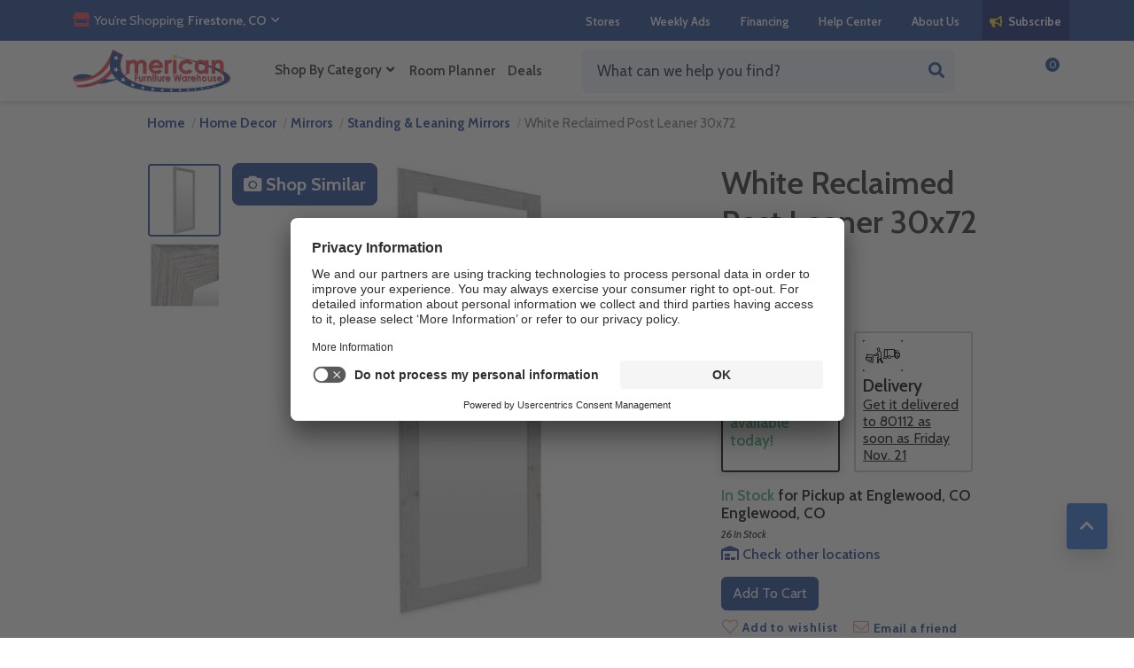

--- FILE ---
content_type: text/html; charset=utf-8
request_url: https://content.afw.com/white-reclaimed-post-leaner-30x72
body_size: 23725
content:


<!DOCTYPE html>
<html lang="en" dir="ltr" class="html-product-details-page">
<head><script src="/lib_npm/jquery/jquery.min.js" type="text/javascript"></script><script src="/lib_npm/jquery-ui-dist/jquery-ui.min.js" type="text/javascript"></script><script src="/lib_npm/jquery-migrate/jquery-migrate.min.js" type="text/javascript"></script><script src="/lib_npm/magnific-popup/jquery.magnific-popup.min.js" type="text/javascript"></script><script src="/lib_npm/jquery-validation/jquery.validate.min.js" type="text/javascript"></script><script src="/lib_npm/jquery-validation-unobtrusive/jquery.validate.unobtrusive.min.js" type="text/javascript"></script><script src="/lib_npm/datatables.net/js/jquery.dataTables.min.js" type="text/javascript"></script><link charset="UTF-8" href="/plugins/misc.storis/styles/product/bundle-product-box.css" rel="stylesheet" type="text/css"></link><script src="/plugins/misc.storis/scripts/product/bundle-product-box-override.js" type="text/javascript"></script>
    <title>129-RW3072 White Reclamied Post Leaner 30x72 | BW222-690RS American Fu | AFW.com</title>
    <meta http-equiv="Content-type" content="text/html;charset=UTF-8" />
    <meta name="description" content="Brighten up your room with a White Reclaimed Post Leaner 30x72. Great selection in Wall Mirrors, Storage Mirrors, Standing &amp; Leaning Mirrors." />
    <meta name="keywords" content="american,furniture,in,house,reclamied,post,leaner,30x72,white,wood,modern,contemporary,rectangle" />
    <meta name="generator" content="nopCommerce" />
    <meta name="viewport" content="width=device-width, initial-scale=1" />

    <script src="https://kit.fontawesome.com/6a7c438e1c.js" crossorigin="anonymous" type="text/javascript"></script>

    <meta property="og:type" content="product" />
<meta property="og:title" content="White Reclaimed Post Leaner 30x72" />
<meta property="og:description" content="Brighten up your room with a White Reclaimed Post Leaner 30x72. Great selection in Wall Mirrors, Storage Mirrors, Standing &amp; Leaning Mirrors." />
<meta property="og:image" content="/images/thumbs/0072487_white-reclaimed-post-leaner-30x72_600.jpeg" />
<meta property="og:image:url" content="/images/thumbs/0072487_white-reclaimed-post-leaner-30x72_600.jpeg" />
<meta property="og:url" content="https://afwprod.southcentralus.cloudapp.azure.com/white-reclaimed-post-leaner-30x72" />
<meta property="og:site_name" content="American Furniture Warehouse" />
<meta property="twitter:card" content="summary" />
<meta property="twitter:site" content="American Furniture Warehouse" />
<meta property="twitter:title" content="White Reclaimed Post Leaner 30x72" />
<meta property="twitter:description" content="Brighten up your room with a White Reclaimed Post Leaner 30x72. Great selection in Wall Mirrors, Storage Mirrors, Standing &amp; Leaning Mirrors." />
<meta property="twitter:image" content="/images/thumbs/0072487_white-reclaimed-post-leaner-30x72_600.jpeg" />
<meta property="twitter:url" content="https://afwprod.southcentralus.cloudapp.azure.com/white-reclaimed-post-leaner-30x72" />


    
<script type="text/javascript">
    (function e() { var e = document.createElement("script"); e.type = "text/javascript", e.async = true, e.src = "//staticw2.yotpo.com/9UrU327vFknnu23jh4JlW9N9rVGrAM5KhCOdj6ED/widget.js"; var t = document.getElementsByTagName("script")[0]; t.parentNode.insertBefore(e, t) })();
</script>

    <link rel="stylesheet" type="text/css" href="https://cdn.jsdelivr.net/npm/slick-carousel@1.8.1/slick/slick.css" />
<link rel="stylesheet" type="text/css" href="/lib_npm/jquery-ui-dist/jquery-ui.min.css" />
<link rel="stylesheet" type="text/css" href="/Themes/AFW/Content/styles.css?bust=1763416476" />
<link rel="stylesheet" type="text/css" href="/Plugins/SevenSpikes.Nop.Plugins.NopQuickTabs/Themes/DefaultClean/Content/QuickTabs.css" />
<link rel="stylesheet" type="text/css" href="/Plugins/AFW.FrontEnd/Content/Styles/MyAfwStore.css" />
<link rel="stylesheet" type="text/css" href="/Plugins/SevenSpikes.Nop.Plugins.MegaMenu/Themes/DefaultClean/Content/MegaMenu.css" />
<link rel="stylesheet" type="text/css" href="/Plugins/SevenSpikes.Nop.Plugins.ProductRibbons/Styles/Ribbons.common.css" />
<link rel="stylesheet" type="text/css" href="/Plugins/SevenSpikes.Nop.Plugins.ProductRibbons/Themes/DefaultClean/Content/Ribbons.css" />
<link rel="stylesheet" type="text/css" href="/Plugins/SevenSpikes.Nop.Plugins.AjaxCart/Themes/DefaultClean/Content/ajaxCart.css" />
<link rel="stylesheet" type="text/css" href="/Plugins/SevenSpikes.Nop.Plugins.ImageSquares/Styles/image-squares.css" />


    
    <script type="text/javascript">
        window.dataLayer = window.dataLayer || [];
        window.dataLayer.push({ ecommerce: null });  // Clear the previous ecommerce object.
            
        window.dataLayer.push({"pageType":"Product","actionType":"ProductDetails","customerEmailAddress":"builtin@search_engine_record.com","customerFirstName":null,"customerLastName":null,"customerEmailAddressHashed":"0f90e04b6e37a43940755a84aec7e87f651e7978f86dc95b4db4b40f5226cc66","customerFirstNameHashed":"","customerLastNameHashed":"","customerAddress_Address1Hashed":"375e53897943ef4d2a846770e5ea74371a655e20d81a20b387e55933fe2d7c5d","customerAddress_CityHashed":"1dd6c369516c0cbf6df0c8fd53af9707017e2efa2c0a2ea029ad356f388908da","customerAddress_PostalHashed":"0ebf60ba9fecfdb8191cb031d9ac191b23bbaeefe6270f027d943b16e1400dc7","customerAddress_CountryHashed":"79adb2a2fce5c6ba215fe5f27f532d4e7edbac4b6a5e09e1ef3a08084a904621","customerPhoneHashed":"1d96a5dacc200b80c3624930c9647655893552774a89c75126933408592af093","customerIsLoggedIn":false,"fireOrderSubmit":false,"orderId":null,"orderTotal":null,"orderSubtotal":null,"orderShipping":null,"orderDeliveryType":null,"orderTax":null,"orderQuantity":"0","orderProducts":[],"productName":"White Reclaimed Post Leaner 30x72","productPrice":"115.99","productSku":"129-RW3072","productUrl":"white-reclaimed-post-leaner-30x72","productImageUrl":"/images/thumbs/0072487_white-reclaimed-post-leaner-30x72.jpeg","productCategory":"Standing \u0026 Leaning Mirrors","productManufacturer":"","productVisibleIndividually":true,"productIsPublished":true});
        var checkoutData = {
            "event": "checkout",
            "ecommerce": {
                "checkout": {"actionField":{"step":0},"products":[]},
            },
            "eventCallback": function () {
                //console.log("checkout data callback");
            }
        }



        // bind to ajax event to trigger google checkout event
        let open = XMLHttpRequest.prototype.open;
        XMLHttpRequest.prototype.open = function () {
            this.addEventListener("load", handleAjaxOpen, false);
            open.apply(this, arguments);
        };

        var lastPath = null;

        function handleAjaxOpen(event) {

            // don't run the same url twice
            var path = window.location.pathname;
            if (path == lastPath)
                return;
            lastPath = path;

            // trigger event to google
            if (path.indexOf("/SecureCheckout/Shipping") > -1) {
                console.log('step == 2');
                checkoutData.ecommerce.checkout.actionField.step = 2;
                pushData();
            }
        }

        window.addEventListener('replaceState', function (e) {
            var pagePath = e.arguments[2];
            if (pagePath == '/SecureCheckout/Billing') {
                checkoutData.ecommerce.checkout.actionField.step = 3;
                console.log('step == 3');
                pushData();
            }
        });

        // trigger even when place order button is clicked (note button is not present on page load so need to watch on the document element)
        $(document).on('click', '#creditCardSubmitedBtnId', function () {
            console.log('step == 4');
            checkoutData.ecommerce.checkout.actionField.step = 4;
            pushData();
        });

        // push checkout event on the checkout completed place-order-button
        $(document).ready(function () {
            var path = window.location.pathname;
            if (path.indexOf("/checkout/completed/") > -1) {
                console.log('step == 5');
                checkoutData.ecommerce.checkout.actionField.step = 5;
                pushData();
            }
        })

        function pushData() {
            console.log('pushing data');

            // for some reason the field "gtm.uniqueEventId" is being added to checkout data, and is causing a problem
            var cleanData = { "event": "checkout", "ecommerce": checkoutData.ecommerce };

            // show results in console
            console.log(JSON.stringify(cleanData));

            // push into data layer
            window.dataLayer.push(cleanData);
        }

        var _wr = function (type) {
            var orig = history[type];
            return function () {
                var rv = orig.apply(this, arguments);
                var e = new Event(type);
                e.arguments = arguments;
                window.dispatchEvent(e);

                return rv;
            };
        };

        history.pushState = _wr('pushState'), history.replaceState = _wr('replaceState');
    </script>

    



<style>

        .product-details-page .full-description {
            display: none;
        }
        .product-details-page .ui-tabs .full-description {
            display: block;
        }
        .product-details-page .tabhead-full-description {
            display: none;
        }
        

        .product-details-page .product-specs-box {
            display: none;
        }
        .product-details-page .ui-tabs .product-specs-box {
            display: block;
        }
        .product-details-page .ui-tabs .product-specs-box .title {
            display: none;
        }
        
</style><script async src="/Plugins/FoxNetSoft.GoogleAnalytics4/Scripts/GoogleAnalytics4.js"></script>
<script>
window.dataLayer = window.dataLayer || [];
var GA4_productImpressions = GA4_productImpressions || [];
var GA4_productDetails = GA4_productDetails || [];
var GA4_cartproducts = GA4_cartproducts || [];
var GA4_wishlistproducts = GA4_wishlistproducts || [];
</script>
<script type="text/javascript">
        // create dataLayer
        window.dataLayer = window.dataLayer || [];
        function gtag() {
            dataLayer.push(arguments);
        }

        // set „denied" as default for both ad and analytics storage,
        gtag("consent", "default", {
            ad_user_data: "denied",
            ad_personalization: "denied",
            ad_storage: "denied",
            analytics_storage: "denied",
            wait_for_update: 2000 // milliseconds to wait for update
        });

        // Enable ads data redaction by default [optional]
        gtag("set", "ads_data_redaction", true);
    </script>

    <script type="text/javascript">
        // Google Tag Manager
        (function(w, d, s, l, i) {
            w[l] = w[l] || [];
            w[l].push({
                'gtm.start': new Date().getTime(),
                event: 'gtm.js'
            });
            var f = d.getElementsByTagName(s)[0],
                j = d.createElement(s),
                dl = l != 'dataLayer' ? '&l=' + l : '';
            j.async = true;
            j.src =
                'https://www.googletagmanager.com/gtm.js?id=' + i + dl;
            f.parentNode.insertBefore(j, f);
        })(window, document, 'script', 'dataLayer', 'GTM-MRFM578');
    </script>


    <link rel="canonical" href="https://afwprod.southcentralus.cloudapp.azure.com/white-reclaimed-post-leaner-30x72" />

    
    
    <link rel="apple-touch-icon" sizes="152x152" href="/icons/icons_0/apple-icon-152x152.png?v12172019">  <link rel="apple-touch-icon" sizes="180x180" href="/icons/icons_0/apple-touch-icon.png?v=12132019">  <link rel="icon" type="image/png" sizes="384x384" href="/icons/icons_0/android-chrome-384x384.png?v12172019">  <link rel="icon" type="image/png" sizes="192x192" href="/icons/icons_0/android-chrome-192x192.png?v12172019">  <link rel="icon" type="image/png" sizes="32x32" href="/icons/icons_0/favicon-32x32.png?v=12132019">  <link rel="icon" type="image/png" sizes="16x16" href="/icons/icons_0/favicon-16x16.png?v=12132019">  <link rel="manifest" href="/icons/icons_0/site.webmanifest?v=12132019">  <link rel="mask-icon" href="/icons/icons_0/safari-pinned-tab.svg?v=12132019" color="#1f439a">  <link rel="shortcut icon" href="/icons/icons_0/favicon.ico?v=12132019">  <meta name="msapplication-TileColor" content="#1f439a">  <meta name="theme-color" content="#ffffff">
    <script type="text/javascript" src="https://cdn.jsdelivr.net/npm/bootstrap@5.3.7/dist/js/bootstrap.bundle.min.js"></script>
<script type="text/javascript" src="/Plugins/AFW.FrontEnd/Content/Scripts/afwAllInOne.js"></script>

    
    <!--Powered by nopCommerce - https://www.nopCommerce.com-->

    
</head>
<body>
    <input name="__RequestVerificationToken" type="hidden" value="CfDJ8EhHtOC_j5FKrri1XJe2t2fpppmU1Zkfo9yH5QtNSIksKQhn7Es_XhjBYBOqCnU9c2KC6O4oy9ttbdZ3uf8SsBVE67OP75e7yidrV8NbAUgcuHfEwnSj_kWyTPpsiPnAOrsFq0LhLc09Z8Z8wMpAkeA" />
    

<a class="skip-to-content-link" href="#maincontent">Skip to content</a>


<!-- Google Tag Manager (noscript) -->
<noscript><iframe src="https://www.googletagmanager.com/ns.html?id=GTM-MRFM578" height="0" width="0" style="display:none;visibility:hidden"></iframe></noscript>
<!-- End Google Tag Manager (noscript) -->


<div id="base-url-id" url="https://afwprod.southcentralus.cloudapp.azure.com/" style="display:none"></div>

<link href="/plugins/misc.storis/styles/bundle-storis-base.css?version=47.2.4.29550" rel="stylesheet" type="text/css"></link>
<script src="/plugins/misc.storis/scripts/bundle-storis-base.js?version=47.2.4.29550" type="text/javascript"></script>

<div class="ajax-loading-block-window" style="display: none">
</div>
<div id="dialog-notifications-success" role="status" aria-live="polite" aria-atomic="true" title="Notification" style="display:none;">
</div>
<div id="dialog-notifications-error" role="alert" aria-live="assertive" aria-atomic="true" title="Error" style="display:none;">
</div>
<div id="dialog-notifications-warning" role="alert" aria-live="assertive" aria-atomic="true" title="Warning" style="display:none;">
</div>
<div id="bar-notification" class="bar-notification-container" role="status" aria-live="polite" aria-atomic="true" data-close="Close">
</div>



<div class="master-wrapper-page use-bootstrap">
    
    
<div class="header use-bootstrap">
    
<link href="/plugins/misc.storis/styles/customeraccount/bundle-customer-open-orders.css?version=47.2.4.29550" rel="stylesheet" type="text/css"></link>
<script src="/plugins/misc.storis/scripts/customeraccount/bundle-customer-open-orders.js?version=47.2.4.29550" type="text/javascript"></script>


    


    <div class="nav-dark">
        <div class="container">
            <div class="nav-container row">
                <div class="nav-left col-auto">
                    <div class="mystore">
                        <div id="desktop-my-store-container">
                            <!-- My AFW Store Selector -->
<div class="my-afw-store-selector-container">
    <h5 class="store-selection-label">You&#x2019;re Shopping</h5>
    <h5 role="button" class="selected-store" tabindex="0">Firestone, CO</h5>

    <div id="my-afw-store-dropdown-container">
        <div role="button" id="mas-close-modal" aria-label="Close"><span class="fas fa-times" aria-hidden="true"></span></div>
        <div class="my-afw-store-details-container" style="">
            <h4 id="my-afw-store-selected-store-name" aria-live="polite">Firestone, CO</h4>
            <div id="my-afw-store-selected-store-hours" class="mas-open-until">Open Until 10pm</div>
            <address id="my-afw-store-selected-store-address" class="mas-address">
                10550 Jake Jabs Blvd<br />
                Firestone, CO 80504<br />
                &#x2B;13036842400
            </address>
            <a href="/weekly-ads/colorado" class="mas-link mas-store-link">Weekly Ads</a>
            <a href="/stores/co/firestone" class="mas-link mas-store-link">Store Details</a>
        </div>

        
<div class="my-afw-store-search-form mas-border-top-solid">
    <h4>Find Your Distribution Store</h4>
    <div class="mas-search-field-container">
        <input id="my-store-search-zip" type="text" placeholder="Enter Zip Code" aria-label="Zip Code" />
        <button id="mas-zip-submit" class="mas-button" title="Search Zip Code">
            <i class="far fa-search" aria-hidden="true"></i>
        </button>
    </div>

    <div class="mas-no-store-selected-description">
        We will update our inventory based on the <i><b style="color:#1f439a;">distribution store</b></i> associated with your closest local store.
        <div class="fas fa-question-circle mas-header-tooltip">
            <div class="mas-header-tooltip-content">
                <p>We have 7 distribution stores across Colorado, Arizona, and Texas:</p>
                <ul>
                    <li>AFW Englewood, CO</li>
                    <li>AFW Firestone, CO</li>
                    <li>AFW Thornton, CO</li>
                    <li>AFW Gilbert, AZ</li>
                    <li>AFW Glendale, AZ</li>
                    <li>AFW Katy, TX</li>
                    <li>AFW Webster, TX</li>
                </ul>
            </div>
        </div>
    </div>
</div>


        <div class="my-afw-store-list">
            
<div id="mas-afw-loader" class="afw-loader">
    <div class="stack-wave-loader">
        <div class="stack-wave stack-wave1"></div>
        <div class="stack-wave stack-wave2"></div>
        <div class="stack-wave stack-wave3"></div>
        <div class="stack-wave stack-wave4"></div>
        <div class="stack-wave stack-wave5"></div>
    </div>
        <div class="afw-loader-message">Searching stores...</div>
</div>
            <div class="mas-store-results">

    <div class="mas-detail">
        <div class="mas-store-header">
            <h4>Firestone, CO</h4>
            <div class="mas-store-miles">0 mi.</div>
        </div>
        <div class="mas-open-until">Open Until 10pm</div>
        <address class="mas-address">
            10550 Jake Jabs Blvd<br />
            Firestone, CO  80504<br />
            &#x2B;13036842400
        </address>
        <button class="mas-button mas-store-button" data-storeid="10">Make My Store</button>
        <a href="/stores/co/firestone" class="mas-link mas-store-link" target="_blank">Store Details</a>
    </div>
    <div class="mas-detail">
        <div class="mas-store-header">
            <h4>Thornton, CO</h4>
            <div class="mas-store-miles">22 mi.</div>
        </div>
        <div class="mas-open-until">Open Until 10pm</div>
        <address class="mas-address">
            8501 Grant St<br />
            Thornton, CO  80229<br />
            &#x2B;13032893311
        </address>
        <button class="mas-button mas-store-button" data-storeid="2">Make My Store</button>
        <a href="/stores/co/thornton" class="mas-link mas-store-link" target="_blank">Store Details</a>
    </div>
    <div class="mas-detail">
        <div class="mas-store-header">
            <h4>Englewood, CO</h4>
            <div class="mas-store-miles">42 mi.</div>
        </div>
        <div class="mas-open-until">Open Until 10pm</div>
        <address class="mas-address">
            8820 American Way<br />
            Englewood, CO  80112<br />
            &#x2B;13037999044
        </address>
        <button class="mas-button mas-store-button" data-storeid="1">Make My Store</button>
        <a href="/stores/co/englewood" class="mas-link mas-store-link" target="_blank">Store Details</a>
    </div>
            </div>
        </div>
    </div>
</div>


                        </div>
                    </div>
                </div>
                <div class="nav-right col-auto">
                    

    <ul class="mega-menu top-nav"
        data-isRtlEnabled="false"
        data-enableClickForDropDown="false">


<li class="  ">

    <a href="/stores" class="" title="Stores" ><span> Stores</span></a>

</li>

<li class="  ">

    <a href="/weekly-ads" class="" title="Weekly Ads" ><span> Weekly Ads</span></a>

</li>

<li class="  ">

    <a href="/financing" class="" title="Financing" ><span> Financing</span></a>

</li>

<li class="  ">

    <a href="/help-center" class="" title="Help Center" ><span> Help Center</span></a>

</li>

<li class="  ">

    <a href="/about-us" class="" title="About Us" ><span> About Us</span></a>

</li>

<li class="always-visible top-nav--subscribe  ">

    <a href="/afw-newsletter" class="" title="Subscribe" ><span> Subscribe</span></a>

</li>
    </ul>
    <div class="menu-title"><span>Menu</span></div>
    <ul class="mega-menu-responsive top-nav">


<li class="  ">

    <a href="/stores" class="" title="Stores" ><span> Stores</span></a>

</li>

<li class="  ">

    <a href="/weekly-ads" class="" title="Weekly Ads" ><span> Weekly Ads</span></a>

</li>

<li class="  ">

    <a href="/financing" class="" title="Financing" ><span> Financing</span></a>

</li>

<li class="  ">

    <a href="/help-center" class="" title="Help Center" ><span> Help Center</span></a>

</li>

<li class="  ">

    <a href="/about-us" class="" title="About Us" ><span> About Us</span></a>

</li>

<li class="always-visible top-nav--subscribe  ">

    <a href="/afw-newsletter" class="" title="Subscribe" ><span> Subscribe</span></a>

</li>
    </ul>

                </div>
            </div>
        </div>
    </div>
    
    <div class="nav-light">
        <div class="container">
            <div class="nav-container row">
                <div class="col-auto logo-wrapper order-1">
                    
<a href="/">
    <img class="afw-logo d-block d-lg-none" alt="American Furniture Warehouse" src="/Themes/AFW/Content/images/branding/260x70_logo-min.png" />
    <img class="afw-logo d-none d-lg-block" alt="American Furniture Warehouse" src="/Themes/AFW/Content/images/branding/260x70_logo-min.png" />
</a>
                </div>
                <div class="flex-bump d-lg-none col-12 order-3"></div>
                <div class="main-menu-container col-auto order-4 order-lg-2">
                    <div id="header-main-menu-wrapper">
                        <span id="main-menu-title" class="main-menu-title">
                            <span role="button" id="main-menu-title-desktop" class="d-none d-lg-block">Shop By Category</span>
                            <button id="main-menu-title-mobile" class="main-menu-title-mobile d-flex d-lg-none" title="Shop By Category" aria-label="Shop By Category">
                                <div class="menu-bar"><span></span></div>
                                <div class="menu-bar"><span></span></div>
                                <div class="menu-bar"><span></span></div>
                            </button>
                        </span>
                        
<div id="header-main-menu-container" class="header-main-menu-container">
    

    

    <ul class="mega-menu main-menu"
        data-isRtlEnabled="false"
        data-enableClickForDropDown="false">



<li class="has-sublist with-dropdown-in-grid">
        <a class="with-subcategories" href="/furniture"><span>All Furniture</span></a>

        <div class="dropdown categories fullWidth boxes-6">
            <div class="row-wrapper">
                <div class="row"><div class="box">
                <div class="picture-title-wrap">
                    <div class="title">
                        <a href="/living-room" title="Living Room"><span>Living Room</span></a>
                    </div>
                    <div class="picture">
                        <a href="/living-room" title="Show products in category Living Room">
                            <img class="lazy" alt="Picture for category Living Room" src="[data-uri]" data-original="/images/thumbs/0199038_living-room_200.jpeg" />
                        </a>
                    </div>
                </div>
                    <ul class="subcategories">
                            <li class="subcategory-item">
                                <a href="/sofa-and-loveseats" title="Sofas and Loveseats"><span>Sofas and Loveseats</span></a>
                            </li>
                            <li class="subcategory-item">
                                <a href="/sectionals" title="Sectionals"><span>Sectionals</span></a>
                            </li>
                            <li class="subcategory-item">
                                <a href="/recliner-chairs" title="Recliner Chairs"><span>Recliner Chairs</span></a>
                            </li>
                            <li class="subcategory-item">
                                <a href="/chairs" title="Chairs"><span>Chairs</span></a>
                            </li>
                            <li class="subcategory-item">
                                <a href="/entertainment-centers" title="Entertainment Centers"><span>Entertainment Centers</span></a>
                            </li>
                            <li class="subcategory-item">
                                <a href="/sleepers" title="Sleepers"><span>Sleepers</span></a>
                            </li>
                            <li class="subcategory-item">
                                <a href="/chaise-lounge-chairs" title="Chaises"><span>Chaises</span></a>
                            </li>
                            <li class="subcategory-item">
                                <a href="/futons" title="Futons and More"><span>Futons and More</span></a>
                            </li>
                            <li class="subcategory-item">
                                <a href="/accent-tables" title="Coffee / Side / Accent Tables"><span>Coffee / Side / Accent Tables</span></a>
                            </li>
                            <li class="subcategory-item">
                                <a href="/bean-bags" title="Poufs and Lounge Bags"><span>Poufs and Lounge Bags</span></a>
                            </li>
                            <li class="subcategory-item">
                                <a href="/ottoman-and-stools" title="Ottomans and Stools"><span>Ottomans and Stools</span></a>
                            </li>

                    </ul>
                </div><div class="box">
                <div class="picture-title-wrap">
                    <div class="title">
                        <a href="/bedroom" title="Bedroom"><span>Bedroom</span></a>
                    </div>
                    <div class="picture">
                        <a href="/bedroom" title="Show products in category Bedroom">
                            <img class="lazy" alt="Picture for category Bedroom" src="[data-uri]" data-original="/images/thumbs/0199400_bedroom_200.jpeg" />
                        </a>
                    </div>
                </div>
                    <ul class="subcategories">
                            <li class="subcategory-item">
                                <a href="/beds" title="Beds"><span>Beds</span></a>
                            </li>
                            <li class="subcategory-item">
                                <a href="/mattress-sleep-center" title="Mattress &amp; Sleep Center"><span>Mattress &amp; Sleep Center</span></a>
                            </li>
                            <li class="subcategory-item">
                                <a href="/headboards" title="Headboards"><span>Headboards</span></a>
                            </li>
                            <li class="subcategory-item">
                                <a href="/dressers-and-chests" title="Dressers and Chests"><span>Dressers and Chests</span></a>
                            </li>
                            <li class="subcategory-item">
                                <a href="/kids-bedroom" title="Kids Bedroom Furniture"><span>Kids Bedroom Furniture</span></a>
                            </li>
                            <li class="subcategory-item">
                                <a href="/upholstered-beds-3" title="Upholstered Beds"><span>Upholstered Beds</span></a>
                            </li>
                            <li class="subcategory-item">
                                <a href="/nightstands" title="Nightstands"><span>Nightstands</span></a>
                            </li>
                            <li class="subcategory-item">
                                <a href="/bunk-beds" title="Bunk Beds"><span>Bunk Beds</span></a>
                            </li>
                            <li class="subcategory-item">
                                <a href="/daybeds" title="Daybeds"><span>Daybeds</span></a>
                            </li>
                            <li class="subcategory-item">
                                <a href="/vanities-and-benches" title="Vanities and Benches"><span>Vanities and Benches</span></a>
                            </li>

                    </ul>
                </div><div class="box">
                <div class="picture-title-wrap">
                    <div class="title">
                        <a href="/dining-room" title="Dining Room"><span>Dining Room</span></a>
                    </div>
                    <div class="picture">
                        <a href="/dining-room" title="Show products in category Dining Room">
                            <img class="lazy" alt="Picture for category Dining Room" src="[data-uri]" data-original="/images/thumbs/0215870_dining-room_200.jpeg" />
                        </a>
                    </div>
                </div>
                    <ul class="subcategories">
                            <li class="subcategory-item">
                                <a href="/dining-sets" title="Dining Room Sets"><span>Dining Room Sets</span></a>
                            </li>
                            <li class="subcategory-item">
                                <a href="/dining-tables" title="Dining Room Tables"><span>Dining Room Tables</span></a>
                            </li>
                            <li class="subcategory-item">
                                <a href="/chairs-and-benches" title="Chairs and Benches"><span>Chairs and Benches</span></a>
                            </li>
                            <li class="subcategory-item">
                                <a href="/bar-and-counter-stools" title="Bar and Counter Stools"><span>Bar and Counter Stools</span></a>
                            </li>
                            <li class="subcategory-item">
                                <a href="/bars-buffets-and-side-boards" title="Bar, Buffets and Sideboards"><span>Bar, Buffets and Sideboards</span></a>
                            </li>

                    </ul>
                </div><div class="box">
                <div class="picture-title-wrap">
                    <div class="title">
                        <a href="/office" title="Home Office"><span>Home Office</span></a>
                    </div>
                    <div class="picture">
                        <a href="/office" title="Show products in category Home Office">
                            <img class="lazy" alt="Picture for category Home Office" src="[data-uri]" data-original="/images/thumbs/0181838_home-office_200.jpeg" />
                        </a>
                    </div>
                </div>
                    <ul class="subcategories">
                            <li class="subcategory-item">
                                <a href="/desks-and-office-furniture" title="Desks"><span>Desks</span></a>
                            </li>
                            <li class="subcategory-item">
                                <a href="/office-chairs-and-desk-chairs" title="Office Chairs"><span>Office Chairs</span></a>
                            </li>
                            <li class="subcategory-item">
                                <a href="/bookcases-and-storage" title="Bookcases and Storage"><span>Bookcases and Storage</span></a>
                            </li>
                            <li class="subcategory-item">
                                <a href="/file-cabinets" title="File Cabinets"><span>File Cabinets</span></a>
                            </li>
                            <li class="subcategory-item">
                                <a href="/credenzas" title="Credenzas"><span>Credenzas</span></a>
                            </li>

                    </ul>
                </div><div class="box">
                <div class="picture-title-wrap">
                    <div class="title">
                        <a href="/outdoor" title="Outdoor Furniture"><span>Outdoor Furniture</span></a>
                    </div>
                    <div class="picture">
                        <a href="/outdoor" title="Show products in category Outdoor Furniture">
                            <img class="lazy" alt="Picture for category Outdoor Furniture" src="[data-uri]" data-original="/images/thumbs/0215871_outdoor-furniture_200.jpeg" />
                        </a>
                    </div>
                </div>
                    <ul class="subcategories">
                            <li class="subcategory-item">
                                <a href="/patio-sets" title="Outdoor Sets"><span>Outdoor Sets</span></a>
                            </li>
                            <li class="subcategory-item">
                                <a href="/outdoor-sectionals-2" title="Outdoor Sectionals"><span>Outdoor Sectionals</span></a>
                            </li>
                            <li class="subcategory-item">
                                <a href="/patio-seating" title="Patio Seating"><span>Patio Seating</span></a>
                            </li>
                            <li class="subcategory-item">
                                <a href="/tables" title="Patio Tables"><span>Patio Tables</span></a>
                            </li>
                            <li class="subcategory-item">
                                <a href="/umbrellas" title="Umbrellas"><span>Umbrellas</span></a>
                            </li>
                            <li class="subcategory-item">
                                <a href="/fire-pits" title="Fire Pits"><span>Fire Pits</span></a>
                            </li>
                            <li class="subcategory-item">
                                <a href="/outdoor-accents" title="Outdoor Accents"><span>Outdoor Accents</span></a>
                            </li>

                    </ul>
                </div><div class="box">
                <div class="picture-title-wrap">
                    <div class="title">
                        <a href="/storage-and-shelves" title="Storage and Shelves"><span>Storage and Shelves</span></a>
                    </div>
                    <div class="picture">
                        <a href="/storage-and-shelves" title="Show products in category Storage and Shelves">
                            <img class="lazy" alt="Picture for category Storage and Shelves" src="[data-uri]" data-original="/images/thumbs/0013147_storage-and-shelves_200.jpeg" />
                        </a>
                    </div>
                </div>
                    <ul class="subcategories">
                            <li class="subcategory-item">
                                <a href="/shelving-units" title="Shelving and Organization"><span>Shelving and Organization</span></a>
                            </li>
                            <li class="subcategory-item">
                                <a href="/storage-benches" title="Storage Benches"><span>Storage Benches</span></a>
                            </li>
                            <li class="subcategory-item">
                                <a href="/accent-chests" title="Accent Chests"><span>Accent Chests</span></a>
                            </li>

                    </ul>
                </div></div>
            </div>

        </div>
</li>


<li class="has-sublist with-dropdown-in-grid">
        <a class="with-subcategories" href="/living-room"><span>Living Room</span></a>

        <div class="dropdown categories fullWidth boxes-4">
            <div class="row-wrapper">
                <div class="row"><div class="box">
                <div class="picture-title-wrap">
                    <div class="title">
                        <a href="/sofa-and-loveseats" title="Sofas and Loveseats"><span>Sofas and Loveseats</span></a>
                    </div>
                    <div class="picture">
                        <a href="/sofa-and-loveseats" title="Show products in category Sofas and Loveseats">
                            <img class="lazy" alt="Picture for category Sofas and Loveseats" src="[data-uri]" data-original="/images/thumbs/0205646_sofas-and-loveseats_290.jpeg" />
                        </a>
                    </div>
                </div>
                </div><div class="box">
                <div class="picture-title-wrap">
                    <div class="title">
                        <a href="/sectionals" title="Sectionals"><span>Sectionals</span></a>
                    </div>
                    <div class="picture">
                        <a href="/sectionals" title="Show products in category Sectionals">
                            <img class="lazy" alt="Picture for category Sectionals" src="[data-uri]" data-original="/images/thumbs/0205647_sectionals_290.jpeg" />
                        </a>
                    </div>
                </div>
                </div><div class="box">
                <div class="picture-title-wrap">
                    <div class="title">
                        <a href="/recliner-chairs" title="Recliner Chairs"><span>Recliner Chairs</span></a>
                    </div>
                    <div class="picture">
                        <a href="/recliner-chairs" title="Show products in category Recliner Chairs">
                            <img class="lazy" alt="Picture for category Recliner Chairs" src="[data-uri]" data-original="/images/thumbs/0205648_recliner-chairs_290.jpeg" />
                        </a>
                    </div>
                </div>
                </div><div class="box">
                <div class="picture-title-wrap">
                    <div class="title">
                        <a href="/chairs" title="Chairs"><span>Chairs</span></a>
                    </div>
                    <div class="picture">
                        <a href="/chairs" title="Show products in category Chairs">
                            <img class="lazy" alt="Picture for category Chairs" src="[data-uri]" data-original="/images/thumbs/0205649_chairs_290.jpeg" />
                        </a>
                    </div>
                </div>
                </div></div><div class="row"><div class="box">
                <div class="picture-title-wrap">
                    <div class="title">
                        <a href="/entertainment-centers" title="Entertainment Centers"><span>Entertainment Centers</span></a>
                    </div>
                    <div class="picture">
                        <a href="/entertainment-centers" title="Show products in category Entertainment Centers">
                            <img class="lazy" alt="Picture for category Entertainment Centers" src="[data-uri]" data-original="/images/thumbs/0205650_entertainment-centers_290.jpeg" />
                        </a>
                    </div>
                </div>
                </div><div class="box">
                <div class="picture-title-wrap">
                    <div class="title">
                        <a href="/sleepers" title="Sleepers"><span>Sleepers</span></a>
                    </div>
                    <div class="picture">
                        <a href="/sleepers" title="Show products in category Sleepers">
                            <img class="lazy" alt="Picture for category Sleepers" src="[data-uri]" data-original="/images/thumbs/0205651_sleepers_290.jpeg" />
                        </a>
                    </div>
                </div>
                </div><div class="box">
                <div class="picture-title-wrap">
                    <div class="title">
                        <a href="/chaise-lounge-chairs" title="Chaises"><span>Chaises</span></a>
                    </div>
                    <div class="picture">
                        <a href="/chaise-lounge-chairs" title="Show products in category Chaises">
                            <img class="lazy" alt="Picture for category Chaises" src="[data-uri]" data-original="/images/thumbs/0205652_chaises_290.jpeg" />
                        </a>
                    </div>
                </div>
                </div><div class="box">
                <div class="picture-title-wrap">
                    <div class="title">
                        <a href="/futons" title="Futons and More"><span>Futons and More</span></a>
                    </div>
                    <div class="picture">
                        <a href="/futons" title="Show products in category Futons and More">
                            <img class="lazy" alt="Picture for category Futons and More" src="[data-uri]" data-original="/images/thumbs/0205654_futons-and-more_290.jpeg" />
                        </a>
                    </div>
                </div>
                </div></div><div class="row"><div class="box">
                <div class="picture-title-wrap">
                    <div class="title">
                        <a href="/accent-tables" title="Coffee / Side / Accent Tables"><span>Coffee / Side / Accent Tables</span></a>
                    </div>
                    <div class="picture">
                        <a href="/accent-tables" title="Show products in category Coffee / Side / Accent Tables">
                            <img class="lazy" alt="Picture for category Coffee / Side / Accent Tables" src="[data-uri]" data-original="/images/thumbs/0205653_coffee-side-accent-tables_290.jpeg" />
                        </a>
                    </div>
                </div>
                </div><div class="box">
                <div class="picture-title-wrap">
                    <div class="title">
                        <a href="/bean-bags" title="Poufs and Lounge Bags"><span>Poufs and Lounge Bags</span></a>
                    </div>
                    <div class="picture">
                        <a href="/bean-bags" title="Show products in category Poufs and Lounge Bags">
                            <img class="lazy" alt="Picture for category Poufs and Lounge Bags" src="[data-uri]" data-original="/images/thumbs/0199047_poufs-and-lounge-bags_290.jpeg" />
                        </a>
                    </div>
                </div>
                </div><div class="box">
                <div class="picture-title-wrap">
                    <div class="title">
                        <a href="/ottoman-and-stools" title="Ottomans and Stools"><span>Ottomans and Stools</span></a>
                    </div>
                    <div class="picture">
                        <a href="/ottoman-and-stools" title="Show products in category Ottomans and Stools">
                            <img class="lazy" alt="Picture for category Ottomans and Stools" src="[data-uri]" data-original="/images/thumbs/0199046_ottomans-and-stools_290.jpeg" />
                        </a>
                    </div>
                </div>
                </div><div class="empty-box"></div></div>
            </div>

        </div>
</li>


<li class="has-sublist with-dropdown-in-grid">
        <a class="with-subcategories" href="/bedroom"><span>Bedroom</span></a>

        <div class="dropdown categories fullWidth boxes-4">
            <div class="row-wrapper">
                <div class="row"><div class="box">
                <div class="picture-title-wrap">
                    <div class="title">
                        <a href="/beds" title="Beds"><span>Beds</span></a>
                    </div>
                    <div class="picture">
                        <a href="/beds" title="Show products in category Beds">
                            <img class="lazy" alt="Picture for category Beds" src="[data-uri]" data-original="/images/thumbs/0205621_beds_290.jpeg" />
                        </a>
                    </div>
                </div>
                </div><div class="box">
                <div class="picture-title-wrap">
                    <div class="title">
                        <a href="/mattress-sleep-center" title="Mattress &amp; Sleep Center"><span>Mattress &amp; Sleep Center</span></a>
                    </div>
                    <div class="picture">
                        <a href="/mattress-sleep-center" title="Show products in category Mattress &amp; Sleep Center">
                            <img class="lazy" alt="Picture for category Mattress &amp; Sleep Center" src="[data-uri]" data-original="/images/thumbs/0215869_mattress-sleep-center_290.jpeg" />
                        </a>
                    </div>
                </div>
                    <ul class="subcategories">
                            <li class="subcategory-item">
                                <a href="/mattresses" title="Mattresses"><span>Mattresses</span></a>
                            </li>
                            <li class="subcategory-item">
                                <a href="/vendors" title="Mattress Brands"><span>Mattress Brands</span></a>
                            </li>
                            <li class="subcategory-item">
                                <a href="/foundations-2" title="Adjustable Beds and Foundations"><span>Adjustable Beds and Foundations</span></a>
                            </li>
                            <li class="subcategory-item">
                                <a href="/bedding" title="Sleep Accessories"><span>Sleep Accessories</span></a>
                            </li>

                    </ul>
                </div><div class="box">
                <div class="picture-title-wrap">
                    <div class="title">
                        <a href="/headboards" title="Headboards"><span>Headboards</span></a>
                    </div>
                    <div class="picture">
                        <a href="/headboards" title="Show products in category Headboards">
                            <img class="lazy" alt="Picture for category Headboards" src="[data-uri]" data-original="/images/thumbs/0205622_headboards_290.jpeg" />
                        </a>
                    </div>
                </div>
                </div><div class="box">
                <div class="picture-title-wrap">
                    <div class="title">
                        <a href="/dressers-and-chests" title="Dressers and Chests"><span>Dressers and Chests</span></a>
                    </div>
                    <div class="picture">
                        <a href="/dressers-and-chests" title="Show products in category Dressers and Chests">
                            <img class="lazy" alt="Picture for category Dressers and Chests" src="[data-uri]" data-original="/images/thumbs/0214106_dressers-and-chests_290.jpeg" />
                        </a>
                    </div>
                </div>
                </div></div><div class="row"><div class="box">
                <div class="picture-title-wrap">
                    <div class="title">
                        <a href="/kids-bedroom" title="Kids Bedroom Furniture"><span>Kids Bedroom Furniture</span></a>
                    </div>
                    <div class="picture">
                        <a href="/kids-bedroom" title="Show products in category Kids Bedroom Furniture">
                            <img class="lazy" alt="Picture for category Kids Bedroom Furniture" src="[data-uri]" data-original="/images/thumbs/0205624_kids-bedroom-furniture_290.jpeg" />
                        </a>
                    </div>
                </div>
                </div><div class="box">
                <div class="picture-title-wrap">
                    <div class="title">
                        <a href="/upholstered-beds-3" title="Upholstered Beds"><span>Upholstered Beds</span></a>
                    </div>
                    <div class="picture">
                        <a href="/upholstered-beds-3" title="Show products in category Upholstered Beds">
                            <img class="lazy" alt="Picture for category Upholstered Beds" src="[data-uri]" data-original="/images/thumbs/0205656_upholstered-beds_290.jpeg" />
                        </a>
                    </div>
                </div>
                </div><div class="box">
                <div class="picture-title-wrap">
                    <div class="title">
                        <a href="/nightstands" title="Nightstands"><span>Nightstands</span></a>
                    </div>
                    <div class="picture">
                        <a href="/nightstands" title="Show products in category Nightstands">
                            <img class="lazy" alt="Picture for category Nightstands" src="[data-uri]" data-original="/images/thumbs/0205659_nightstands_290.jpeg" />
                        </a>
                    </div>
                </div>
                </div><div class="box">
                <div class="picture-title-wrap">
                    <div class="title">
                        <a href="/bunk-beds" title="Bunk Beds"><span>Bunk Beds</span></a>
                    </div>
                    <div class="picture">
                        <a href="/bunk-beds" title="Show products in category Bunk Beds">
                            <img class="lazy" alt="Picture for category Bunk Beds" src="[data-uri]" data-original="/images/thumbs/0205657_bunk-beds_290.jpeg" />
                        </a>
                    </div>
                </div>
                </div></div><div class="row"><div class="box">
                <div class="picture-title-wrap">
                    <div class="title">
                        <a href="/daybeds" title="Daybeds"><span>Daybeds</span></a>
                    </div>
                    <div class="picture">
                        <a href="/daybeds" title="Show products in category Daybeds">
                            <img class="lazy" alt="Picture for category Daybeds" src="[data-uri]" data-original="/images/thumbs/0205625_daybeds_290.jpeg" />
                        </a>
                    </div>
                </div>
                </div><div class="box">
                <div class="picture-title-wrap">
                    <div class="title">
                        <a href="/vanities-and-benches" title="Vanities and Benches"><span>Vanities and Benches</span></a>
                    </div>
                    <div class="picture">
                        <a href="/vanities-and-benches" title="Show products in category Vanities and Benches">
                            <img class="lazy" alt="Picture for category Vanities and Benches" src="[data-uri]" data-original="/images/thumbs/0214105_vanities-and-benches_290.jpeg" />
                        </a>
                    </div>
                </div>
                </div><div class="empty-box"></div><div class="empty-box"></div></div>
            </div>

        </div>
</li>


<li class="has-sublist with-dropdown-in-grid">
        <a class="with-subcategories" href="/mattress-sleep-center"><span>Mattress &amp; Sleep Center</span></a>

        <div class="dropdown categories fullWidth boxes-6">
            <div class="row-wrapper">
                <div class="row"><div class="box">
                <div class="picture-title-wrap">
                    <div class="title">
                        <a href="/mattresses" title="Mattresses"><span>Mattresses</span></a>
                    </div>
                    <div class="picture">
                        <a href="/mattresses" title="Show products in category Mattresses">
                            <img class="lazy" alt="Picture for category Mattresses" src="[data-uri]" data-original="/images/thumbs/0201296_mattresses_200.jpeg" />
                        </a>
                    </div>
                </div>
                </div><div class="box">
                <div class="picture-title-wrap">
                    <div class="title">
                        <a href="/vendors" title="Mattress Brands"><span>Mattress Brands</span></a>
                    </div>
                    <div class="picture">
                        <a href="/vendors" title="Show products in category Mattress Brands">
                            <img class="lazy" alt="Picture for category Mattress Brands" src="[data-uri]" data-original="/images/thumbs/0201896_mattress-brands_200.jpeg" />
                        </a>
                    </div>
                </div>
                    <ul class="subcategories">
                            <li class="subcategory-item">
                                <a href="/memory-foam-mattresses" title="Memory Foam"><span>Memory Foam</span></a>
                            </li>
                            <li class="subcategory-item">
                                <a href="/simmons-brand" title="Beautyrest"><span>Beautyrest</span></a>
                            </li>
                            <li class="subcategory-item">
                                <a href="/sealy-brand" title="Sealy"><span>Sealy</span></a>
                            </li>
                            <li class="subcategory-item">
                                <a href="/serta-brand" title="Serta"><span>Serta</span></a>
                            </li>
                            <li class="subcategory-item">
                                <a href="/cloud-mattress-brand" title="Cloud Mattress"><span>Cloud Mattress</span></a>
                            </li>
                            <li class="subcategory-item">
                                <a href="/therapedic-brand" title="Therapedic"><span>Therapedic</span></a>
                            </li>

                    </ul>
                </div><div class="box">
                <div class="picture-title-wrap">
                    <div class="title">
                        <a href="/foundations-2" title="Adjustable Beds and Foundations"><span>Adjustable Beds and Foundations</span></a>
                    </div>
                    <div class="picture">
                        <a href="/foundations-2" title="Show products in category Adjustable Beds and Foundations">
                            <img class="lazy" alt="Picture for category Adjustable Beds and Foundations" src="[data-uri]" data-original="/images/thumbs/0200502_adjustable-beds-and-foundations_200.jpeg" />
                        </a>
                    </div>
                </div>
                </div><div class="box">
                <div class="picture-title-wrap">
                    <div class="title">
                        <a href="/bedding" title="Sleep Accessories"><span>Sleep Accessories</span></a>
                    </div>
                    <div class="picture">
                        <a href="/bedding" title="Show products in category Sleep Accessories">
                            <img class="lazy" alt="Picture for category Sleep Accessories" src="[data-uri]" data-original="/images/thumbs/0013455_sleep-accessories_200.jpeg" />
                        </a>
                    </div>
                </div>
                </div><div class="empty-box"></div><div class="empty-box"></div></div>
            </div>

        </div>
</li>


<li class="has-sublist with-dropdown-in-grid">
        <a class="with-subcategories" href="/dining-room"><span>Dining Room</span></a>

        <div class="dropdown categories fullWidth boxes-4">
            <div class="row-wrapper">
                <div class="row"><div class="box">
                <div class="picture-title-wrap">
                    <div class="title">
                        <a href="/dining-sets" title="Dining Room Sets"><span>Dining Room Sets</span></a>
                    </div>
                    <div class="picture">
                        <a href="/dining-sets" title="Show products in category Dining Room Sets">
                            <img class="lazy" alt="Picture for category Dining Room Sets" src="[data-uri]" data-original="/images/thumbs/0200417_dining-room-sets_290.jpeg" />
                        </a>
                    </div>
                </div>
                </div><div class="box">
                <div class="picture-title-wrap">
                    <div class="title">
                        <a href="/dining-tables" title="Dining Room Tables"><span>Dining Room Tables</span></a>
                    </div>
                    <div class="picture">
                        <a href="/dining-tables" title="Show products in category Dining Room Tables">
                            <img class="lazy" alt="Picture for category Dining Room Tables" src="[data-uri]" data-original="/images/thumbs/0200418_dining-room-tables_290.jpeg" />
                        </a>
                    </div>
                </div>
                </div><div class="box">
                <div class="picture-title-wrap">
                    <div class="title">
                        <a href="/chairs-and-benches" title="Chairs and Benches"><span>Chairs and Benches</span></a>
                    </div>
                    <div class="picture">
                        <a href="/chairs-and-benches" title="Show products in category Chairs and Benches">
                            <img class="lazy" alt="Picture for category Chairs and Benches" src="[data-uri]" data-original="/images/thumbs/0205660_chairs-and-benches_290.jpeg" />
                        </a>
                    </div>
                </div>
                </div><div class="box">
                <div class="picture-title-wrap">
                    <div class="title">
                        <a href="/bar-and-counter-stools" title="Bar and Counter Stools"><span>Bar and Counter Stools</span></a>
                    </div>
                    <div class="picture">
                        <a href="/bar-and-counter-stools" title="Show products in category Bar and Counter Stools">
                            <img class="lazy" alt="Picture for category Bar and Counter Stools" src="[data-uri]" data-original="/images/thumbs/0205661_bar-and-counter-stools_290.jpeg" />
                        </a>
                    </div>
                </div>
                </div></div><div class="row"><div class="box">
                <div class="picture-title-wrap">
                    <div class="title">
                        <a href="/bars-buffets-and-side-boards" title="Bar, Buffets and Sideboards"><span>Bar, Buffets and Sideboards</span></a>
                    </div>
                    <div class="picture">
                        <a href="/bars-buffets-and-side-boards" title="Show products in category Bar, Buffets and Sideboards">
                            <img class="lazy" alt="Picture for category Bar, Buffets and Sideboards" src="[data-uri]" data-original="/images/thumbs/0205655_bar-buffets-and-sideboards_290.jpeg" />
                        </a>
                    </div>
                </div>
                </div><div class="empty-box"></div><div class="empty-box"></div><div class="empty-box"></div></div>
            </div>

        </div>
</li>


<li class="has-sublist with-dropdown-in-grid">
        <a class="with-subcategories" href="/office"><span>Home Office</span></a>

        <div class="dropdown categories fullWidth boxes-4">
            <div class="row-wrapper">
                <div class="row"><div class="box">
                <div class="picture-title-wrap">
                    <div class="title">
                        <a href="/desks-and-office-furniture" title="Desks"><span>Desks</span></a>
                    </div>
                    <div class="picture">
                        <a href="/desks-and-office-furniture" title="Show products in category Desks">
                            <img class="lazy" alt="Picture for category Desks" src="[data-uri]" data-original="/images/thumbs/0189869_desks_290.jpeg" />
                        </a>
                    </div>
                </div>
                </div><div class="box">
                <div class="picture-title-wrap">
                    <div class="title">
                        <a href="/office-chairs-and-desk-chairs" title="Office Chairs"><span>Office Chairs</span></a>
                    </div>
                    <div class="picture">
                        <a href="/office-chairs-and-desk-chairs" title="Show products in category Office Chairs">
                            <img class="lazy" alt="Picture for category Office Chairs" src="[data-uri]" data-original="/images/thumbs/0207174_office-chairs_290.jpeg" />
                        </a>
                    </div>
                </div>
                </div><div class="box">
                <div class="picture-title-wrap">
                    <div class="title">
                        <a href="/bookcases-and-storage" title="Bookcases and Storage"><span>Bookcases and Storage</span></a>
                    </div>
                    <div class="picture">
                        <a href="/bookcases-and-storage" title="Show products in category Bookcases and Storage">
                            <img class="lazy" alt="Picture for category Bookcases and Storage" src="[data-uri]" data-original="/images/thumbs/0189868_bookcases-and-storage_290.jpeg" />
                        </a>
                    </div>
                </div>
                </div><div class="box">
                <div class="picture-title-wrap">
                    <div class="title">
                        <a href="/file-cabinets" title="File Cabinets"><span>File Cabinets</span></a>
                    </div>
                    <div class="picture">
                        <a href="/file-cabinets" title="Show products in category File Cabinets">
                            <img class="lazy" alt="Picture for category File Cabinets" src="[data-uri]" data-original="/images/thumbs/0120715_file-cabinets_290.jpeg" />
                        </a>
                    </div>
                </div>
                </div></div><div class="row"><div class="box">
                <div class="picture-title-wrap">
                    <div class="title">
                        <a href="/credenzas" title="Credenzas"><span>Credenzas</span></a>
                    </div>
                    <div class="picture">
                        <a href="/credenzas" title="Show products in category Credenzas">
                            <img class="lazy" alt="Picture for category Credenzas" src="[data-uri]" data-original="/images/thumbs/0111378_credenzas_290.jpeg" />
                        </a>
                    </div>
                </div>
                </div><div class="empty-box"></div><div class="empty-box"></div><div class="empty-box"></div></div>
            </div>

        </div>
</li>


<li class="has-sublist with-dropdown-in-grid">
        <a class="with-subcategories" href="/outdoor"><span>Outdoor Furniture</span></a>

        <div class="dropdown categories fullWidth boxes-4">
            <div class="row-wrapper">
                <div class="row"><div class="box">
                <div class="picture-title-wrap">
                    <div class="title">
                        <a href="/patio-sets" title="Outdoor Sets"><span>Outdoor Sets</span></a>
                    </div>
                    <div class="picture">
                        <a href="/patio-sets" title="Show products in category Outdoor Sets">
                            <img class="lazy" alt="Picture for category Outdoor Sets" src="[data-uri]" data-original="/images/thumbs/0205665_outdoor-sets_290.jpeg" />
                        </a>
                    </div>
                </div>
                </div><div class="box">
                <div class="picture-title-wrap">
                    <div class="title">
                        <a href="/outdoor-sectionals-2" title="Outdoor Sectionals"><span>Outdoor Sectionals</span></a>
                    </div>
                    <div class="picture">
                        <a href="/outdoor-sectionals-2" title="Show products in category Outdoor Sectionals">
                            <img class="lazy" alt="Picture for category Outdoor Sectionals" src="[data-uri]" data-original="/images/thumbs/0201004_outdoor-sectionals_290.jpeg" />
                        </a>
                    </div>
                </div>
                </div><div class="box">
                <div class="picture-title-wrap">
                    <div class="title">
                        <a href="/patio-seating" title="Patio Seating"><span>Patio Seating</span></a>
                    </div>
                    <div class="picture">
                        <a href="/patio-seating" title="Show products in category Patio Seating">
                            <img class="lazy" alt="Picture for category Patio Seating" src="[data-uri]" data-original="/images/thumbs/0013192_patio-seating_290.jpeg" />
                        </a>
                    </div>
                </div>
                </div><div class="box">
                <div class="picture-title-wrap">
                    <div class="title">
                        <a href="/tables" title="Patio Tables"><span>Patio Tables</span></a>
                    </div>
                    <div class="picture">
                        <a href="/tables" title="Show products in category Patio Tables">
                            <img class="lazy" alt="Picture for category Patio Tables" src="[data-uri]" data-original="/images/thumbs/0013191_patio-tables_290.jpeg" />
                        </a>
                    </div>
                </div>
                </div></div><div class="row"><div class="box">
                <div class="picture-title-wrap">
                    <div class="title">
                        <a href="/umbrellas" title="Umbrellas"><span>Umbrellas</span></a>
                    </div>
                    <div class="picture">
                        <a href="/umbrellas" title="Show products in category Umbrellas">
                            <img class="lazy" alt="Picture for category Umbrellas" src="[data-uri]" data-original="/images/thumbs/0013195_umbrellas_290.jpeg" />
                        </a>
                    </div>
                </div>
                </div><div class="box">
                <div class="picture-title-wrap">
                    <div class="title">
                        <a href="/fire-pits" title="Fire Pits"><span>Fire Pits</span></a>
                    </div>
                    <div class="picture">
                        <a href="/fire-pits" title="Show products in category Fire Pits">
                            <img class="lazy" alt="Picture for category Fire Pits" src="[data-uri]" data-original="/images/thumbs/0013193_fire-pits_290.jpeg" />
                        </a>
                    </div>
                </div>
                </div><div class="box">
                <div class="picture-title-wrap">
                    <div class="title">
                        <a href="/outdoor-accents" title="Outdoor Accents"><span>Outdoor Accents</span></a>
                    </div>
                    <div class="picture">
                        <a href="/outdoor-accents" title="Show products in category Outdoor Accents">
                            <img class="lazy" alt="Picture for category Outdoor Accents" src="[data-uri]" data-original="/images/thumbs/0013194_outdoor-accents_290.jpeg" />
                        </a>
                    </div>
                </div>
                </div><div class="empty-box"></div></div>
            </div>

        </div>
</li>


<li class="has-sublist with-dropdown-in-grid">
        <a class="with-subcategories" href="/home-decor"><span>Home Decor</span></a>

        <div class="dropdown categories fullWidth boxes-6">
            <div class="row-wrapper">
                <div class="row"><div class="box">
                <div class="picture-title-wrap">
                    <div class="title">
                        <a href="/rugs" title="Rugs"><span>Rugs</span></a>
                    </div>
                    <div class="picture">
                        <a href="/rugs" title="Show products in category Rugs">
                            <img class="lazy" alt="Picture for category Rugs" src="[data-uri]" data-original="/images/thumbs/0101267_rugs_200.jpeg" />
                        </a>
                    </div>
                </div>
                    <ul class="subcategories">
                            <li class="subcategory-item">
                                <a href="/small-rugs-3x5" title="Small Rugs"><span>Small Rugs</span></a>
                            </li>
                            <li class="subcategory-item">
                                <a href="/medium-rugs-5x7" title="Medium Rugs"><span>Medium Rugs</span></a>
                            </li>
                            <li class="subcategory-item">
                                <a href="/large-rugs" title="Large Rugs"><span>Large Rugs</span></a>
                            </li>
                            <li class="subcategory-item">
                                <a href="/runners" title="Runners"><span>Runners</span></a>
                            </li>

                    </ul>
                </div><div class="box">
                <div class="picture-title-wrap">
                    <div class="title">
                        <a href="/wall-decor" title="Wall Decor"><span>Wall Decor</span></a>
                    </div>
                    <div class="picture">
                        <a href="/wall-decor" title="Show products in category Wall Decor">
                            <img class="lazy" alt="Picture for category Wall Decor" src="[data-uri]" data-original="/images/thumbs/0101272_wall-decor_200.jpeg" />
                        </a>
                    </div>
                </div>
                    <ul class="subcategories">
                            <li class="subcategory-item">
                                <a href="/artists-of-the-west-program" title="Artists of the West"><span>Artists of the West</span></a>
                            </li>
                            <li class="subcategory-item">
                                <a href="/wall-accents" title="Wall Accents"><span>Wall Accents</span></a>
                            </li>
                            <li class="subcategory-item">
                                <a href="/shelves" title="Storage, Shelves and Frames"><span>Storage, Shelves and Frames</span></a>
                            </li>
                            <li class="subcategory-item">
                                <a href="/framed-artwork" title="Framed Artwork"><span>Framed Artwork</span></a>
                            </li>
                            <li class="subcategory-item">
                                <a href="/canvas-prints" title="Canvas Prints"><span>Canvas Prints</span></a>
                            </li>

                    </ul>
                </div><div class="box">
                <div class="picture-title-wrap">
                    <div class="title">
                        <a href="/mirrors" title="Mirrors"><span>Mirrors</span></a>
                    </div>
                    <div class="picture">
                        <a href="/mirrors" title="Show products in category Mirrors">
                            <img class="lazy" alt="Picture for category Mirrors" src="[data-uri]" data-original="/images/thumbs/0101269_mirrors_200.jpeg" />
                        </a>
                    </div>
                </div>
                    <ul class="subcategories">
                            <li class="subcategory-item">
                                <a href="/wall-mirrors" title="Wall Mirrors"><span>Wall Mirrors</span></a>
                            </li>
                            <li class="subcategory-item">
                                <a href="/storage-mirrors" title="Storage Mirrors"><span>Storage Mirrors</span></a>
                            </li>
                            <li class="subcategory-item">
                                <a href="/leaning-mirrors" title="Standing &amp; Leaning Mirrors"><span>Standing &amp; Leaning Mirrors</span></a>
                            </li>

                    </ul>
                </div><div class="box">
                <div class="picture-title-wrap">
                    <div class="title">
                        <a href="/lighting" title="Lighting"><span>Lighting</span></a>
                    </div>
                    <div class="picture">
                        <a href="/lighting" title="Show products in category Lighting">
                            <img class="lazy" alt="Picture for category Lighting" src="[data-uri]" data-original="/images/thumbs/0101268_lighting_200.jpeg" />
                        </a>
                    </div>
                </div>
                    <ul class="subcategories">
                            <li class="subcategory-item">
                                <a href="/floor-lamps" title="Floor Lamps"><span>Floor Lamps</span></a>
                            </li>
                            <li class="subcategory-item">
                                <a href="/table-lamps" title="Table Lamps"><span>Table Lamps</span></a>
                            </li>

                    </ul>
                </div><div class="box">
                <div class="picture-title-wrap">
                    <div class="title">
                        <a href="/home-accents" title="Accents"><span>Accents</span></a>
                    </div>
                    <div class="picture">
                        <a href="/home-accents" title="Show products in category Accents">
                            <img class="lazy" alt="Picture for category Accents" src="[data-uri]" data-original="/images/thumbs/0101271_accents_200.jpeg" />
                        </a>
                    </div>
                </div>
                    <ul class="subcategories">
                            <li class="subcategory-item">
                                <a href="/plants-and-trees" title="Plants and Trees"><span>Plants and Trees</span></a>
                            </li>
                            <li class="subcategory-item">
                                <a href="/vases-and-ceramics" title="Vases, Bowls &amp; Pots"><span>Vases, Bowls &amp; Pots</span></a>
                            </li>
                            <li class="subcategory-item">
                                <a href="/candle-holders-and-lanterns" title="Candle Holders and Lanterns"><span>Candle Holders and Lanterns</span></a>
                            </li>
                            <li class="subcategory-item">
                                <a href="/knicks-and-knacks" title="Knicks and Knacks"><span>Knicks and Knacks</span></a>
                            </li>
                            <li class="subcategory-item">
                                <a href="/sculpture" title="Sculpture"><span>Sculpture</span></a>
                            </li>
                            <li class="subcategory-item">
                                <a href="/small-accent-furniture" title="Accent Furniture"><span>Accent Furniture</span></a>
                            </li>
                            <li class="subcategory-item">
                                <a href="/clocks-and-sand-clocks" title="Clocks and Sand Clocks"><span>Clocks and Sand Clocks</span></a>
                            </li>
                            <li class="subcategory-item">
                                <a href="/signs-and-message-cubes" title="Signs and Message Cubes"><span>Signs and Message Cubes</span></a>
                            </li>
                            <li class="subcategory-item">
                                <a href="/tabletop-decor" title="Tabletop Decor"><span>Tabletop Decor</span></a>
                            </li>

                    </ul>
                </div><div class="box">
                <div class="picture-title-wrap">
                    <div class="title">
                        <a href="/pillows-throws" title="Pillows &amp; Throws"><span>Pillows &amp; Throws</span></a>
                    </div>
                    <div class="picture">
                        <a href="/pillows-throws" title="Show products in category Pillows &amp; Throws">
                            <img class="lazy" alt="Picture for category Pillows &amp; Throws" src="[data-uri]" data-original="/images/thumbs/0101270_pillows-throws_200.jpeg" />
                        </a>
                    </div>
                </div>
                    <ul class="subcategories">
                            <li class="subcategory-item">
                                <a href="/decorative-pillows" title="Decorative Pillows"><span>Decorative Pillows</span></a>
                            </li>
                            <li class="subcategory-item">
                                <a href="/throw-blankets" title="Throw Blankets"><span>Throw Blankets</span></a>
                            </li>

                    </ul>
                </div></div>
            </div>

        </div>
</li>


<li class="has-sublist with-dropdown-in-grid">
        <a class="with-subcategories" href="/gaming"><span>Gaming</span></a>

        <div class="dropdown categories fullWidth boxes-4">
            <div class="row-wrapper">
                <div class="row"><div class="box">
                <div class="picture-title-wrap">
                    <div class="title">
                        <a href="/gaming-chairs" title="Gaming Chairs"><span>Gaming Chairs</span></a>
                    </div>
                    <div class="picture">
                        <a href="/gaming-chairs" title="Show products in category Gaming Chairs">
                            <img class="lazy" alt="Picture for category Gaming Chairs" src="[data-uri]" data-original="/images/thumbs/0203795_gaming-chairs_290.png" />
                        </a>
                    </div>
                </div>
                </div><div class="box">
                <div class="picture-title-wrap">
                    <div class="title">
                        <a href="/gaming-desks" title="Gaming Desks"><span>Gaming Desks</span></a>
                    </div>
                    <div class="picture">
                        <a href="/gaming-desks" title="Show products in category Gaming Desks">
                            <img class="lazy" alt="Picture for category Gaming Desks" src="[data-uri]" data-original="/images/thumbs/0203801_gaming-desks_290.jpeg" />
                        </a>
                    </div>
                </div>
                </div><div class="empty-box"></div><div class="empty-box"></div></div>
            </div>

        </div>
</li>

<li class=" root-category ">

    <a href="/room-planner" class="" title="3D Room Planner" ><span> 3D Room Planner</span></a>

</li>


<li class="has-sublist with-dropdown-in-grid">
        <a class="with-subcategories" href="/discover"><span>Inspiration</span></a>

        <div class="dropdown categories fullWidth boxes-6">
            <div class="row-wrapper">
                <div class="row"><div class="box">
                <div class="picture-title-wrap">
                    <div class="title">
                        <a href="/afw-blog" title="Blog"><span>Blog</span></a>
                    </div>
                    <div class="picture">
                        <a href="/afw-blog" title="Show products in category Blog">
                            <img class="lazy" alt="Picture for category Blog" src="[data-uri]" data-original="/images/thumbs/0105708_blog_200.jpeg" />
                        </a>
                    </div>
                </div>
                </div><div class="box">
                <div class="picture-title-wrap">
                    <div class="title">
                        <a href="/room-planner" title="3D Room Planner"><span>3D Room Planner</span></a>
                    </div>
                    <div class="picture">
                        <a href="/room-planner" title="Show products in category 3D Room Planner">
                            <img class="lazy" alt="Picture for category 3D Room Planner" src="[data-uri]" data-original="/images/thumbs/0130780_3d-room-planner_200.jpeg" />
                        </a>
                    </div>
                </div>
                </div><div class="box">
                <div class="picture-title-wrap">
                    <div class="title">
                        <a href="/app" title="Visualizer App"><span>Visualizer App</span></a>
                    </div>
                    <div class="picture">
                        <a href="/app" title="Show products in category Visualizer App">
                            <img class="lazy" alt="Picture for category Visualizer App" src="[data-uri]" data-original="/images/thumbs/0105705_visualizer-app_200.jpeg" />
                        </a>
                    </div>
                </div>
                </div><div class="empty-box"></div><div class="empty-box"></div><div class="empty-box"></div></div>
            </div>

        </div>
</li>


<li class="has-sublist with-dropdown-in-grid">
        <a class="with-subcategories" href="/whats-new"><span>Deals &amp; Promotions</span></a>

        <div class="dropdown categories fullWidth boxes-6">
            <div class="row-wrapper">
                <div class="row"><div class="box">
                <div class="picture-title-wrap">
                    <div class="title">
                        <a href="/new-products" title="New Products"><span>New Products</span></a>
                    </div>
                    <div class="picture">
                        <a href="/new-products" title="Show products in category New Products">
                            <img class="lazy" alt="Picture for category New Products" src="[data-uri]" data-original="/images/thumbs/0198192_new-products_200.png" />
                        </a>
                    </div>
                </div>
                </div><div class="box">
                <div class="picture-title-wrap">
                    <div class="title">
                        <a href="/ashley-promotions" title="Ashley Furniture Promotions"><span>Ashley Furniture Promotions</span></a>
                    </div>
                    <div class="picture">
                        <a href="/ashley-promotions" title="Show products in category Ashley Furniture Promotions">
                            <img class="lazy" alt="Picture for category Ashley Furniture Promotions" src="[data-uri]" data-original="/images/thumbs/0195002_ashley-furniture-promotions_200.jpeg" />
                        </a>
                    </div>
                </div>
                </div><div class="box">
                <div class="picture-title-wrap">
                    <div class="title">
                        <a href="/simmons-promotions" title="Beautyrest Promotions"><span>Beautyrest Promotions</span></a>
                    </div>
                    <div class="picture">
                        <a href="/simmons-promotions" title="Show products in category Beautyrest Promotions">
                            <img class="lazy" alt="Picture for category Beautyrest Promotions" src="[data-uri]" data-original="/images/thumbs/0195003_beautyrest-promotions_200.jpeg" />
                        </a>
                    </div>
                </div>
                </div><div class="box">
                <div class="picture-title-wrap">
                    <div class="title">
                        <a href="/sealy-promotions" title="Sealy Promotions"><span>Sealy Promotions</span></a>
                    </div>
                    <div class="picture">
                        <a href="/sealy-promotions" title="Show products in category Sealy Promotions">
                            <img class="lazy" alt="Picture for category Sealy Promotions" src="[data-uri]" data-original="/images/thumbs/0102113_sealy-promotions_200.jpeg" />
                        </a>
                    </div>
                </div>
                </div><div class="box">
                <div class="picture-title-wrap">
                    <div class="title">
                        <a href="/serta-promotions" title="Serta Promotions"><span>Serta Promotions</span></a>
                    </div>
                    <div class="picture">
                        <a href="/serta-promotions" title="Show products in category Serta Promotions">
                            <img class="lazy" alt="Picture for category Serta Promotions" src="[data-uri]" data-original="/images/thumbs/0112669_serta-promotions_200.jpeg" />
                        </a>
                    </div>
                </div>
                </div><div class="empty-box"></div></div>
            </div>

        </div>
</li>
    </ul>
    <div class="menu-title"><span>Menu</span></div>
    <ul class="mega-menu-responsive main-menu">


<li class="has-sublist">

        <a class="with-subcategories" href="/furniture"><span>All Furniture</span></a>

        <div class="plus-button"></div>
        <div class="sublist-wrap">
            <div class="back-button">
                <span>Back</span>
            </div>
            <div class="main-menu-parent-header headline-title-button">
                <span class="main-menu-parent-title">All Furniture</span>
                <a href="/furniture" class="sm-inline-button primary-button">Explore All</a>
            </div>
            <ul class="sublist">
                
        <li class="has-sublist">
            <a href="/living-room" title="Living Room" class="with-subcategories"><span>Living Room</span></a>
            <div class="plus-button"></div>
            <div class="sublist-wrap">
                <div class="back-button">
                    <span>Back</span>
                </div>
                <div class="main-menu-parent-header headline-title-button">
                    <span class="main-menu-parent-title">Living Room</span>
                    <a href="/living-room" class="sm-inline-button primary-button">Explore All</a>
                </div>
                <ul class="sublist">
                    
        <li>
            <a class="lastLevelCategory" href="/sofa-and-loveseats" title="Sofas and Loveseats"><span>Sofas and Loveseats</span></a>
        </li>
        <li>
            <a class="lastLevelCategory" href="/sectionals" title="Sectionals"><span>Sectionals</span></a>
        </li>
        <li>
            <a class="lastLevelCategory" href="/recliner-chairs" title="Recliner Chairs"><span>Recliner Chairs</span></a>
        </li>
        <li>
            <a class="lastLevelCategory" href="/chairs" title="Chairs"><span>Chairs</span></a>
        </li>
        <li>
            <a class="lastLevelCategory" href="/entertainment-centers" title="Entertainment Centers"><span>Entertainment Centers</span></a>
        </li>
        <li>
            <a class="lastLevelCategory" href="/sleepers" title="Sleepers"><span>Sleepers</span></a>
        </li>
        <li>
            <a class="lastLevelCategory" href="/chaise-lounge-chairs" title="Chaises"><span>Chaises</span></a>
        </li>
        <li>
            <a class="lastLevelCategory" href="/futons" title="Futons and More"><span>Futons and More</span></a>
        </li>
        <li>
            <a class="lastLevelCategory" href="/accent-tables" title="Coffee / Side / Accent Tables"><span>Coffee / Side / Accent Tables</span></a>
        </li>
        <li>
            <a class="lastLevelCategory" href="/bean-bags" title="Poufs and Lounge Bags"><span>Poufs and Lounge Bags</span></a>
        </li>
        <li>
            <a class="lastLevelCategory" href="/ottoman-and-stools" title="Ottomans and Stools"><span>Ottomans and Stools</span></a>
        </li>


                </ul>
            </div>
        </li>
        <li class="has-sublist">
            <a href="/bedroom" title="Bedroom" class="with-subcategories"><span>Bedroom</span></a>
            <div class="plus-button"></div>
            <div class="sublist-wrap">
                <div class="back-button">
                    <span>Back</span>
                </div>
                <div class="main-menu-parent-header headline-title-button">
                    <span class="main-menu-parent-title">Bedroom</span>
                    <a href="/bedroom" class="sm-inline-button primary-button">Explore All</a>
                </div>
                <ul class="sublist">
                    
        <li>
            <a class="lastLevelCategory" href="/beds" title="Beds"><span>Beds</span></a>
        </li>
        <li class="has-sublist">
            <a href="/mattress-sleep-center" title="Mattress &amp; Sleep Center" class="with-subcategories"><span>Mattress &amp; Sleep Center</span></a>
            <div class="plus-button"></div>
            <div class="sublist-wrap">
                <div class="back-button">
                    <span>Back</span>
                </div>
                <div class="main-menu-parent-header headline-title-button">
                    <span class="main-menu-parent-title">Mattress &amp; Sleep Center</span>
                    <a href="/mattress-sleep-center" class="sm-inline-button primary-button">Explore All</a>
                </div>
                <ul class="sublist">
                    
        <li>
            <a class="lastLevelCategory" href="/mattresses" title="Mattresses"><span>Mattresses</span></a>
        </li>
        <li class="has-sublist">
            <a href="/vendors" title="Mattress Brands" class="with-subcategories"><span>Mattress Brands</span></a>
            <div class="plus-button"></div>
            <div class="sublist-wrap">
                <div class="back-button">
                    <span>Back</span>
                </div>
                <div class="main-menu-parent-header headline-title-button">
                    <span class="main-menu-parent-title">Mattress Brands</span>
                    <a href="/vendors" class="sm-inline-button primary-button">Explore All</a>
                </div>
                <ul class="sublist">
                    
        <li>
            <a class="lastLevelCategory" href="/memory-foam-mattresses" title="Memory Foam"><span>Memory Foam</span></a>
        </li>
        <li>
            <a class="lastLevelCategory" href="/simmons-brand" title="Beautyrest"><span>Beautyrest</span></a>
        </li>
        <li>
            <a class="lastLevelCategory" href="/sealy-brand" title="Sealy"><span>Sealy</span></a>
        </li>
        <li>
            <a class="lastLevelCategory" href="/serta-brand" title="Serta"><span>Serta</span></a>
        </li>
        <li>
            <a class="lastLevelCategory" href="/cloud-mattress-brand" title="Cloud Mattress"><span>Cloud Mattress</span></a>
        </li>
        <li>
            <a class="lastLevelCategory" href="/therapedic-brand" title="Therapedic"><span>Therapedic</span></a>
        </li>


                </ul>
            </div>
        </li>
        <li>
            <a class="lastLevelCategory" href="/foundations-2" title="Adjustable Beds and Foundations"><span>Adjustable Beds and Foundations</span></a>
        </li>
        <li>
            <a class="lastLevelCategory" href="/bedding" title="Sleep Accessories"><span>Sleep Accessories</span></a>
        </li>


                </ul>
            </div>
        </li>
        <li>
            <a class="lastLevelCategory" href="/headboards" title="Headboards"><span>Headboards</span></a>
        </li>
        <li>
            <a class="lastLevelCategory" href="/dressers-and-chests" title="Dressers and Chests"><span>Dressers and Chests</span></a>
        </li>
        <li>
            <a class="lastLevelCategory" href="/kids-bedroom" title="Kids Bedroom Furniture"><span>Kids Bedroom Furniture</span></a>
        </li>
        <li>
            <a class="lastLevelCategory" href="/upholstered-beds-3" title="Upholstered Beds"><span>Upholstered Beds</span></a>
        </li>
        <li>
            <a class="lastLevelCategory" href="/nightstands" title="Nightstands"><span>Nightstands</span></a>
        </li>
        <li>
            <a class="lastLevelCategory" href="/bunk-beds" title="Bunk Beds"><span>Bunk Beds</span></a>
        </li>
        <li>
            <a class="lastLevelCategory" href="/daybeds" title="Daybeds"><span>Daybeds</span></a>
        </li>
        <li>
            <a class="lastLevelCategory" href="/vanities-and-benches" title="Vanities and Benches"><span>Vanities and Benches</span></a>
        </li>


                </ul>
            </div>
        </li>
        <li class="has-sublist">
            <a href="/dining-room" title="Dining Room" class="with-subcategories"><span>Dining Room</span></a>
            <div class="plus-button"></div>
            <div class="sublist-wrap">
                <div class="back-button">
                    <span>Back</span>
                </div>
                <div class="main-menu-parent-header headline-title-button">
                    <span class="main-menu-parent-title">Dining Room</span>
                    <a href="/dining-room" class="sm-inline-button primary-button">Explore All</a>
                </div>
                <ul class="sublist">
                    
        <li>
            <a class="lastLevelCategory" href="/dining-sets" title="Dining Room Sets"><span>Dining Room Sets</span></a>
        </li>
        <li>
            <a class="lastLevelCategory" href="/dining-tables" title="Dining Room Tables"><span>Dining Room Tables</span></a>
        </li>
        <li>
            <a class="lastLevelCategory" href="/chairs-and-benches" title="Chairs and Benches"><span>Chairs and Benches</span></a>
        </li>
        <li>
            <a class="lastLevelCategory" href="/bar-and-counter-stools" title="Bar and Counter Stools"><span>Bar and Counter Stools</span></a>
        </li>
        <li>
            <a class="lastLevelCategory" href="/bars-buffets-and-side-boards" title="Bar, Buffets and Sideboards"><span>Bar, Buffets and Sideboards</span></a>
        </li>


                </ul>
            </div>
        </li>
        <li class="has-sublist">
            <a href="/office" title="Home Office" class="with-subcategories"><span>Home Office</span></a>
            <div class="plus-button"></div>
            <div class="sublist-wrap">
                <div class="back-button">
                    <span>Back</span>
                </div>
                <div class="main-menu-parent-header headline-title-button">
                    <span class="main-menu-parent-title">Home Office</span>
                    <a href="/office" class="sm-inline-button primary-button">Explore All</a>
                </div>
                <ul class="sublist">
                    
        <li>
            <a class="lastLevelCategory" href="/desks-and-office-furniture" title="Desks"><span>Desks</span></a>
        </li>
        <li>
            <a class="lastLevelCategory" href="/office-chairs-and-desk-chairs" title="Office Chairs"><span>Office Chairs</span></a>
        </li>
        <li>
            <a class="lastLevelCategory" href="/bookcases-and-storage" title="Bookcases and Storage"><span>Bookcases and Storage</span></a>
        </li>
        <li>
            <a class="lastLevelCategory" href="/file-cabinets" title="File Cabinets"><span>File Cabinets</span></a>
        </li>
        <li>
            <a class="lastLevelCategory" href="/credenzas" title="Credenzas"><span>Credenzas</span></a>
        </li>


                </ul>
            </div>
        </li>
        <li class="has-sublist">
            <a href="/outdoor" title="Outdoor Furniture" class="with-subcategories"><span>Outdoor Furniture</span></a>
            <div class="plus-button"></div>
            <div class="sublist-wrap">
                <div class="back-button">
                    <span>Back</span>
                </div>
                <div class="main-menu-parent-header headline-title-button">
                    <span class="main-menu-parent-title">Outdoor Furniture</span>
                    <a href="/outdoor" class="sm-inline-button primary-button">Explore All</a>
                </div>
                <ul class="sublist">
                    
        <li>
            <a class="lastLevelCategory" href="/patio-sets" title="Outdoor Sets"><span>Outdoor Sets</span></a>
        </li>
        <li>
            <a class="lastLevelCategory" href="/outdoor-sectionals-2" title="Outdoor Sectionals"><span>Outdoor Sectionals</span></a>
        </li>
        <li>
            <a class="lastLevelCategory" href="/patio-seating" title="Patio Seating"><span>Patio Seating</span></a>
        </li>
        <li>
            <a class="lastLevelCategory" href="/tables" title="Patio Tables"><span>Patio Tables</span></a>
        </li>
        <li>
            <a class="lastLevelCategory" href="/umbrellas" title="Umbrellas"><span>Umbrellas</span></a>
        </li>
        <li>
            <a class="lastLevelCategory" href="/fire-pits" title="Fire Pits"><span>Fire Pits</span></a>
        </li>
        <li>
            <a class="lastLevelCategory" href="/outdoor-accents" title="Outdoor Accents"><span>Outdoor Accents</span></a>
        </li>


                </ul>
            </div>
        </li>
        <li class="has-sublist">
            <a href="/storage-and-shelves" title="Storage and Shelves" class="with-subcategories"><span>Storage and Shelves</span></a>
            <div class="plus-button"></div>
            <div class="sublist-wrap">
                <div class="back-button">
                    <span>Back</span>
                </div>
                <div class="main-menu-parent-header headline-title-button">
                    <span class="main-menu-parent-title">Storage and Shelves</span>
                    <a href="/storage-and-shelves" class="sm-inline-button primary-button">Explore All</a>
                </div>
                <ul class="sublist">
                    
        <li>
            <a class="lastLevelCategory" href="/shelving-units" title="Shelving and Organization"><span>Shelving and Organization</span></a>
        </li>
        <li>
            <a class="lastLevelCategory" href="/storage-benches" title="Storage Benches"><span>Storage Benches</span></a>
        </li>
        <li>
            <a class="lastLevelCategory" href="/accent-chests" title="Accent Chests"><span>Accent Chests</span></a>
        </li>


                </ul>
            </div>
        </li>

            </ul>
        </div>

</li>

<li class="has-sublist">

        <a class="with-subcategories" href="/living-room"><span>Living Room</span></a>

        <div class="plus-button"></div>
        <div class="sublist-wrap">
            <div class="back-button">
                <span>Back</span>
            </div>
            <div class="main-menu-parent-header headline-title-button">
                <span class="main-menu-parent-title">Living Room</span>
                <a href="/living-room" class="sm-inline-button primary-button">Explore All</a>
            </div>
            <ul class="sublist">
                
        <li>
            <a class="lastLevelCategory" href="/sofa-and-loveseats" title="Sofas and Loveseats"><span>Sofas and Loveseats</span></a>
        </li>
        <li>
            <a class="lastLevelCategory" href="/sectionals" title="Sectionals"><span>Sectionals</span></a>
        </li>
        <li>
            <a class="lastLevelCategory" href="/recliner-chairs" title="Recliner Chairs"><span>Recliner Chairs</span></a>
        </li>
        <li>
            <a class="lastLevelCategory" href="/chairs" title="Chairs"><span>Chairs</span></a>
        </li>
        <li>
            <a class="lastLevelCategory" href="/entertainment-centers" title="Entertainment Centers"><span>Entertainment Centers</span></a>
        </li>
        <li>
            <a class="lastLevelCategory" href="/sleepers" title="Sleepers"><span>Sleepers</span></a>
        </li>
        <li>
            <a class="lastLevelCategory" href="/chaise-lounge-chairs" title="Chaises"><span>Chaises</span></a>
        </li>
        <li>
            <a class="lastLevelCategory" href="/futons" title="Futons and More"><span>Futons and More</span></a>
        </li>
        <li>
            <a class="lastLevelCategory" href="/accent-tables" title="Coffee / Side / Accent Tables"><span>Coffee / Side / Accent Tables</span></a>
        </li>
        <li>
            <a class="lastLevelCategory" href="/bean-bags" title="Poufs and Lounge Bags"><span>Poufs and Lounge Bags</span></a>
        </li>
        <li>
            <a class="lastLevelCategory" href="/ottoman-and-stools" title="Ottomans and Stools"><span>Ottomans and Stools</span></a>
        </li>

            </ul>
        </div>

</li>

<li class="has-sublist">

        <a class="with-subcategories" href="/bedroom"><span>Bedroom</span></a>

        <div class="plus-button"></div>
        <div class="sublist-wrap">
            <div class="back-button">
                <span>Back</span>
            </div>
            <div class="main-menu-parent-header headline-title-button">
                <span class="main-menu-parent-title">Bedroom</span>
                <a href="/bedroom" class="sm-inline-button primary-button">Explore All</a>
            </div>
            <ul class="sublist">
                
        <li>
            <a class="lastLevelCategory" href="/beds" title="Beds"><span>Beds</span></a>
        </li>
        <li class="has-sublist">
            <a href="/mattress-sleep-center" title="Mattress &amp; Sleep Center" class="with-subcategories"><span>Mattress &amp; Sleep Center</span></a>
            <div class="plus-button"></div>
            <div class="sublist-wrap">
                <div class="back-button">
                    <span>Back</span>
                </div>
                <div class="main-menu-parent-header headline-title-button">
                    <span class="main-menu-parent-title">Mattress &amp; Sleep Center</span>
                    <a href="/mattress-sleep-center" class="sm-inline-button primary-button">Explore All</a>
                </div>
                <ul class="sublist">
                    
        <li>
            <a class="lastLevelCategory" href="/mattresses" title="Mattresses"><span>Mattresses</span></a>
        </li>
        <li class="has-sublist">
            <a href="/vendors" title="Mattress Brands" class="with-subcategories"><span>Mattress Brands</span></a>
            <div class="plus-button"></div>
            <div class="sublist-wrap">
                <div class="back-button">
                    <span>Back</span>
                </div>
                <div class="main-menu-parent-header headline-title-button">
                    <span class="main-menu-parent-title">Mattress Brands</span>
                    <a href="/vendors" class="sm-inline-button primary-button">Explore All</a>
                </div>
                <ul class="sublist">
                    
        <li>
            <a class="lastLevelCategory" href="/memory-foam-mattresses" title="Memory Foam"><span>Memory Foam</span></a>
        </li>
        <li>
            <a class="lastLevelCategory" href="/simmons-brand" title="Beautyrest"><span>Beautyrest</span></a>
        </li>
        <li>
            <a class="lastLevelCategory" href="/sealy-brand" title="Sealy"><span>Sealy</span></a>
        </li>
        <li>
            <a class="lastLevelCategory" href="/serta-brand" title="Serta"><span>Serta</span></a>
        </li>
        <li>
            <a class="lastLevelCategory" href="/cloud-mattress-brand" title="Cloud Mattress"><span>Cloud Mattress</span></a>
        </li>
        <li>
            <a class="lastLevelCategory" href="/therapedic-brand" title="Therapedic"><span>Therapedic</span></a>
        </li>


                </ul>
            </div>
        </li>
        <li>
            <a class="lastLevelCategory" href="/foundations-2" title="Adjustable Beds and Foundations"><span>Adjustable Beds and Foundations</span></a>
        </li>
        <li>
            <a class="lastLevelCategory" href="/bedding" title="Sleep Accessories"><span>Sleep Accessories</span></a>
        </li>


                </ul>
            </div>
        </li>
        <li>
            <a class="lastLevelCategory" href="/headboards" title="Headboards"><span>Headboards</span></a>
        </li>
        <li>
            <a class="lastLevelCategory" href="/dressers-and-chests" title="Dressers and Chests"><span>Dressers and Chests</span></a>
        </li>
        <li>
            <a class="lastLevelCategory" href="/kids-bedroom" title="Kids Bedroom Furniture"><span>Kids Bedroom Furniture</span></a>
        </li>
        <li>
            <a class="lastLevelCategory" href="/upholstered-beds-3" title="Upholstered Beds"><span>Upholstered Beds</span></a>
        </li>
        <li>
            <a class="lastLevelCategory" href="/nightstands" title="Nightstands"><span>Nightstands</span></a>
        </li>
        <li>
            <a class="lastLevelCategory" href="/bunk-beds" title="Bunk Beds"><span>Bunk Beds</span></a>
        </li>
        <li>
            <a class="lastLevelCategory" href="/daybeds" title="Daybeds"><span>Daybeds</span></a>
        </li>
        <li>
            <a class="lastLevelCategory" href="/vanities-and-benches" title="Vanities and Benches"><span>Vanities and Benches</span></a>
        </li>

            </ul>
        </div>

</li>

<li class="has-sublist">

        <a class="with-subcategories" href="/mattress-sleep-center"><span>Mattress &amp; Sleep Center</span></a>

        <div class="plus-button"></div>
        <div class="sublist-wrap">
            <div class="back-button">
                <span>Back</span>
            </div>
            <div class="main-menu-parent-header headline-title-button">
                <span class="main-menu-parent-title">Mattress &amp; Sleep Center</span>
                <a href="/mattress-sleep-center" class="sm-inline-button primary-button">Explore All</a>
            </div>
            <ul class="sublist">
                
        <li>
            <a class="lastLevelCategory" href="/mattresses" title="Mattresses"><span>Mattresses</span></a>
        </li>
        <li class="has-sublist">
            <a href="/vendors" title="Mattress Brands" class="with-subcategories"><span>Mattress Brands</span></a>
            <div class="plus-button"></div>
            <div class="sublist-wrap">
                <div class="back-button">
                    <span>Back</span>
                </div>
                <div class="main-menu-parent-header headline-title-button">
                    <span class="main-menu-parent-title">Mattress Brands</span>
                    <a href="/vendors" class="sm-inline-button primary-button">Explore All</a>
                </div>
                <ul class="sublist">
                    
        <li>
            <a class="lastLevelCategory" href="/memory-foam-mattresses" title="Memory Foam"><span>Memory Foam</span></a>
        </li>
        <li>
            <a class="lastLevelCategory" href="/simmons-brand" title="Beautyrest"><span>Beautyrest</span></a>
        </li>
        <li>
            <a class="lastLevelCategory" href="/sealy-brand" title="Sealy"><span>Sealy</span></a>
        </li>
        <li>
            <a class="lastLevelCategory" href="/serta-brand" title="Serta"><span>Serta</span></a>
        </li>
        <li>
            <a class="lastLevelCategory" href="/cloud-mattress-brand" title="Cloud Mattress"><span>Cloud Mattress</span></a>
        </li>
        <li>
            <a class="lastLevelCategory" href="/therapedic-brand" title="Therapedic"><span>Therapedic</span></a>
        </li>


                </ul>
            </div>
        </li>
        <li>
            <a class="lastLevelCategory" href="/foundations-2" title="Adjustable Beds and Foundations"><span>Adjustable Beds and Foundations</span></a>
        </li>
        <li>
            <a class="lastLevelCategory" href="/bedding" title="Sleep Accessories"><span>Sleep Accessories</span></a>
        </li>

            </ul>
        </div>

</li>

<li class="has-sublist">

        <a class="with-subcategories" href="/dining-room"><span>Dining Room</span></a>

        <div class="plus-button"></div>
        <div class="sublist-wrap">
            <div class="back-button">
                <span>Back</span>
            </div>
            <div class="main-menu-parent-header headline-title-button">
                <span class="main-menu-parent-title">Dining Room</span>
                <a href="/dining-room" class="sm-inline-button primary-button">Explore All</a>
            </div>
            <ul class="sublist">
                
        <li>
            <a class="lastLevelCategory" href="/dining-sets" title="Dining Room Sets"><span>Dining Room Sets</span></a>
        </li>
        <li>
            <a class="lastLevelCategory" href="/dining-tables" title="Dining Room Tables"><span>Dining Room Tables</span></a>
        </li>
        <li>
            <a class="lastLevelCategory" href="/chairs-and-benches" title="Chairs and Benches"><span>Chairs and Benches</span></a>
        </li>
        <li>
            <a class="lastLevelCategory" href="/bar-and-counter-stools" title="Bar and Counter Stools"><span>Bar and Counter Stools</span></a>
        </li>
        <li>
            <a class="lastLevelCategory" href="/bars-buffets-and-side-boards" title="Bar, Buffets and Sideboards"><span>Bar, Buffets and Sideboards</span></a>
        </li>

            </ul>
        </div>

</li>

<li class="has-sublist">

        <a class="with-subcategories" href="/office"><span>Home Office</span></a>

        <div class="plus-button"></div>
        <div class="sublist-wrap">
            <div class="back-button">
                <span>Back</span>
            </div>
            <div class="main-menu-parent-header headline-title-button">
                <span class="main-menu-parent-title">Home Office</span>
                <a href="/office" class="sm-inline-button primary-button">Explore All</a>
            </div>
            <ul class="sublist">
                
        <li>
            <a class="lastLevelCategory" href="/desks-and-office-furniture" title="Desks"><span>Desks</span></a>
        </li>
        <li>
            <a class="lastLevelCategory" href="/office-chairs-and-desk-chairs" title="Office Chairs"><span>Office Chairs</span></a>
        </li>
        <li>
            <a class="lastLevelCategory" href="/bookcases-and-storage" title="Bookcases and Storage"><span>Bookcases and Storage</span></a>
        </li>
        <li>
            <a class="lastLevelCategory" href="/file-cabinets" title="File Cabinets"><span>File Cabinets</span></a>
        </li>
        <li>
            <a class="lastLevelCategory" href="/credenzas" title="Credenzas"><span>Credenzas</span></a>
        </li>

            </ul>
        </div>

</li>

<li class="has-sublist">

        <a class="with-subcategories" href="/outdoor"><span>Outdoor Furniture</span></a>

        <div class="plus-button"></div>
        <div class="sublist-wrap">
            <div class="back-button">
                <span>Back</span>
            </div>
            <div class="main-menu-parent-header headline-title-button">
                <span class="main-menu-parent-title">Outdoor Furniture</span>
                <a href="/outdoor" class="sm-inline-button primary-button">Explore All</a>
            </div>
            <ul class="sublist">
                
        <li>
            <a class="lastLevelCategory" href="/patio-sets" title="Outdoor Sets"><span>Outdoor Sets</span></a>
        </li>
        <li>
            <a class="lastLevelCategory" href="/outdoor-sectionals-2" title="Outdoor Sectionals"><span>Outdoor Sectionals</span></a>
        </li>
        <li>
            <a class="lastLevelCategory" href="/patio-seating" title="Patio Seating"><span>Patio Seating</span></a>
        </li>
        <li>
            <a class="lastLevelCategory" href="/tables" title="Patio Tables"><span>Patio Tables</span></a>
        </li>
        <li>
            <a class="lastLevelCategory" href="/umbrellas" title="Umbrellas"><span>Umbrellas</span></a>
        </li>
        <li>
            <a class="lastLevelCategory" href="/fire-pits" title="Fire Pits"><span>Fire Pits</span></a>
        </li>
        <li>
            <a class="lastLevelCategory" href="/outdoor-accents" title="Outdoor Accents"><span>Outdoor Accents</span></a>
        </li>

            </ul>
        </div>

</li>

<li class="has-sublist">

        <a class="with-subcategories" href="/home-decor"><span>Home Decor</span></a>

        <div class="plus-button"></div>
        <div class="sublist-wrap">
            <div class="back-button">
                <span>Back</span>
            </div>
            <div class="main-menu-parent-header headline-title-button">
                <span class="main-menu-parent-title">Home Decor</span>
                <a href="/home-decor" class="sm-inline-button primary-button">Explore All</a>
            </div>
            <ul class="sublist">
                
        <li class="has-sublist">
            <a href="/rugs" title="Rugs" class="with-subcategories"><span>Rugs</span></a>
            <div class="plus-button"></div>
            <div class="sublist-wrap">
                <div class="back-button">
                    <span>Back</span>
                </div>
                <div class="main-menu-parent-header headline-title-button">
                    <span class="main-menu-parent-title">Rugs</span>
                    <a href="/rugs" class="sm-inline-button primary-button">Explore All</a>
                </div>
                <ul class="sublist">
                    
        <li>
            <a class="lastLevelCategory" href="/small-rugs-3x5" title="Small Rugs"><span>Small Rugs</span></a>
        </li>
        <li>
            <a class="lastLevelCategory" href="/medium-rugs-5x7" title="Medium Rugs"><span>Medium Rugs</span></a>
        </li>
        <li>
            <a class="lastLevelCategory" href="/large-rugs" title="Large Rugs"><span>Large Rugs</span></a>
        </li>
        <li>
            <a class="lastLevelCategory" href="/runners" title="Runners"><span>Runners</span></a>
        </li>


                </ul>
            </div>
        </li>
        <li class="has-sublist">
            <a href="/wall-decor" title="Wall Decor" class="with-subcategories"><span>Wall Decor</span></a>
            <div class="plus-button"></div>
            <div class="sublist-wrap">
                <div class="back-button">
                    <span>Back</span>
                </div>
                <div class="main-menu-parent-header headline-title-button">
                    <span class="main-menu-parent-title">Wall Decor</span>
                    <a href="/wall-decor" class="sm-inline-button primary-button">Explore All</a>
                </div>
                <ul class="sublist">
                    
        <li>
            <a class="lastLevelCategory" href="/artists-of-the-west-program" title="Artists of the West"><span>Artists of the West</span></a>
        </li>
        <li>
            <a class="lastLevelCategory" href="/wall-accents" title="Wall Accents"><span>Wall Accents</span></a>
        </li>
        <li>
            <a class="lastLevelCategory" href="/shelves" title="Storage, Shelves and Frames"><span>Storage, Shelves and Frames</span></a>
        </li>
        <li>
            <a class="lastLevelCategory" href="/framed-artwork" title="Framed Artwork"><span>Framed Artwork</span></a>
        </li>
        <li>
            <a class="lastLevelCategory" href="/canvas-prints" title="Canvas Prints"><span>Canvas Prints</span></a>
        </li>


                </ul>
            </div>
        </li>
        <li class="has-sublist">
            <a href="/mirrors" title="Mirrors" class="with-subcategories"><span>Mirrors</span></a>
            <div class="plus-button"></div>
            <div class="sublist-wrap">
                <div class="back-button">
                    <span>Back</span>
                </div>
                <div class="main-menu-parent-header headline-title-button">
                    <span class="main-menu-parent-title">Mirrors</span>
                    <a href="/mirrors" class="sm-inline-button primary-button">Explore All</a>
                </div>
                <ul class="sublist">
                    
        <li>
            <a class="lastLevelCategory" href="/wall-mirrors" title="Wall Mirrors"><span>Wall Mirrors</span></a>
        </li>
        <li>
            <a class="lastLevelCategory" href="/storage-mirrors" title="Storage Mirrors"><span>Storage Mirrors</span></a>
        </li>
        <li>
            <a class="lastLevelCategory" href="/leaning-mirrors" title="Standing &amp; Leaning Mirrors"><span>Standing &amp; Leaning Mirrors</span></a>
        </li>


                </ul>
            </div>
        </li>
        <li class="has-sublist">
            <a href="/lighting" title="Lighting" class="with-subcategories"><span>Lighting</span></a>
            <div class="plus-button"></div>
            <div class="sublist-wrap">
                <div class="back-button">
                    <span>Back</span>
                </div>
                <div class="main-menu-parent-header headline-title-button">
                    <span class="main-menu-parent-title">Lighting</span>
                    <a href="/lighting" class="sm-inline-button primary-button">Explore All</a>
                </div>
                <ul class="sublist">
                    
        <li>
            <a class="lastLevelCategory" href="/floor-lamps" title="Floor Lamps"><span>Floor Lamps</span></a>
        </li>
        <li>
            <a class="lastLevelCategory" href="/table-lamps" title="Table Lamps"><span>Table Lamps</span></a>
        </li>


                </ul>
            </div>
        </li>
        <li class="has-sublist">
            <a href="/home-accents" title="Accents" class="with-subcategories"><span>Accents</span></a>
            <div class="plus-button"></div>
            <div class="sublist-wrap">
                <div class="back-button">
                    <span>Back</span>
                </div>
                <div class="main-menu-parent-header headline-title-button">
                    <span class="main-menu-parent-title">Accents</span>
                    <a href="/home-accents" class="sm-inline-button primary-button">Explore All</a>
                </div>
                <ul class="sublist">
                    
        <li>
            <a class="lastLevelCategory" href="/plants-and-trees" title="Plants and Trees"><span>Plants and Trees</span></a>
        </li>
        <li>
            <a class="lastLevelCategory" href="/vases-and-ceramics" title="Vases, Bowls &amp; Pots"><span>Vases, Bowls &amp; Pots</span></a>
        </li>
        <li>
            <a class="lastLevelCategory" href="/candle-holders-and-lanterns" title="Candle Holders and Lanterns"><span>Candle Holders and Lanterns</span></a>
        </li>
        <li>
            <a class="lastLevelCategory" href="/knicks-and-knacks" title="Knicks and Knacks"><span>Knicks and Knacks</span></a>
        </li>
        <li>
            <a class="lastLevelCategory" href="/sculpture" title="Sculpture"><span>Sculpture</span></a>
        </li>
        <li>
            <a class="lastLevelCategory" href="/small-accent-furniture" title="Accent Furniture"><span>Accent Furniture</span></a>
        </li>
        <li>
            <a class="lastLevelCategory" href="/clocks-and-sand-clocks" title="Clocks and Sand Clocks"><span>Clocks and Sand Clocks</span></a>
        </li>
        <li>
            <a class="lastLevelCategory" href="/signs-and-message-cubes" title="Signs and Message Cubes"><span>Signs and Message Cubes</span></a>
        </li>
        <li>
            <a class="lastLevelCategory" href="/tabletop-decor" title="Tabletop Decor"><span>Tabletop Decor</span></a>
        </li>


                </ul>
            </div>
        </li>
        <li class="has-sublist">
            <a href="/pillows-throws" title="Pillows &amp; Throws" class="with-subcategories"><span>Pillows &amp; Throws</span></a>
            <div class="plus-button"></div>
            <div class="sublist-wrap">
                <div class="back-button">
                    <span>Back</span>
                </div>
                <div class="main-menu-parent-header headline-title-button">
                    <span class="main-menu-parent-title">Pillows &amp; Throws</span>
                    <a href="/pillows-throws" class="sm-inline-button primary-button">Explore All</a>
                </div>
                <ul class="sublist">
                    
        <li>
            <a class="lastLevelCategory" href="/decorative-pillows" title="Decorative Pillows"><span>Decorative Pillows</span></a>
        </li>
        <li>
            <a class="lastLevelCategory" href="/throw-blankets" title="Throw Blankets"><span>Throw Blankets</span></a>
        </li>


                </ul>
            </div>
        </li>

            </ul>
        </div>

</li>

<li class="has-sublist">

        <a class="with-subcategories" href="/gaming"><span>Gaming</span></a>

        <div class="plus-button"></div>
        <div class="sublist-wrap">
            <div class="back-button">
                <span>Back</span>
            </div>
            <div class="main-menu-parent-header headline-title-button">
                <span class="main-menu-parent-title">Gaming</span>
                <a href="/gaming" class="sm-inline-button primary-button">Explore All</a>
            </div>
            <ul class="sublist">
                
        <li>
            <a class="lastLevelCategory" href="/gaming-chairs" title="Gaming Chairs"><span>Gaming Chairs</span></a>
        </li>
        <li>
            <a class="lastLevelCategory" href="/gaming-desks" title="Gaming Desks"><span>Gaming Desks</span></a>
        </li>

            </ul>
        </div>

</li>

<li class=" root-category ">

    <a href="/room-planner" class="" title="3D Room Planner" ><span> 3D Room Planner</span></a>

</li>

<li class="has-sublist">

        <a class="with-subcategories" href="/discover"><span>Inspiration</span></a>

        <div class="plus-button"></div>
        <div class="sublist-wrap">
            <div class="back-button">
                <span>Back</span>
            </div>
            <div class="main-menu-parent-header headline-title-button">
                <span class="main-menu-parent-title">Inspiration</span>
                <a href="/discover" class="sm-inline-button primary-button">Explore All</a>
            </div>
            <ul class="sublist">
                
        <li>
            <a class="lastLevelCategory" href="/afw-blog" title="Blog"><span>Blog</span></a>
        </li>
        <li>
            <a class="lastLevelCategory" href="/room-planner" title="3D Room Planner"><span>3D Room Planner</span></a>
        </li>
        <li>
            <a class="lastLevelCategory" href="/app" title="Visualizer App"><span>Visualizer App</span></a>
        </li>

            </ul>
        </div>

</li>

<li class="has-sublist">

        <a class="with-subcategories" href="/whats-new"><span>Deals &amp; Promotions</span></a>

        <div class="plus-button"></div>
        <div class="sublist-wrap">
            <div class="back-button">
                <span>Back</span>
            </div>
            <div class="main-menu-parent-header headline-title-button">
                <span class="main-menu-parent-title">Deals &amp; Promotions</span>
                <a href="/whats-new" class="sm-inline-button primary-button">Explore All</a>
            </div>
            <ul class="sublist">
                
        <li>
            <a class="lastLevelCategory" href="/new-products" title="New Products"><span>New Products</span></a>
        </li>
        <li>
            <a class="lastLevelCategory" href="/ashley-promotions" title="Ashley Furniture Promotions"><span>Ashley Furniture Promotions</span></a>
        </li>
        <li>
            <a class="lastLevelCategory" href="/simmons-promotions" title="Beautyrest Promotions"><span>Beautyrest Promotions</span></a>
        </li>
        <li>
            <a class="lastLevelCategory" href="/sealy-promotions" title="Sealy Promotions"><span>Sealy Promotions</span></a>
        </li>
        <li>
            <a class="lastLevelCategory" href="/serta-promotions" title="Serta Promotions"><span>Serta Promotions</span></a>
        </li>

            </ul>
        </div>

</li>
    </ul>

</div>
                    </div>
                    

    <ul class="mega-menu header-links-menu col-lg-auto"
        data-isRtlEnabled="false"
        data-enableClickForDropDown="false">


<li class="col-lg-auto  ">

    <a href="/room-planner" class="" title="Room Planner" ><span> Room Planner</span></a>

</li>

<li class="col-lg-auto  ">

    <a href="/promotions" class="" title="Deals" ><span> Deals</span></a>

</li>
    </ul>
    <div class="menu-title"><span>Menu</span></div>
    <ul class="mega-menu-responsive header-links-menu col-lg-auto">


<li class="col-lg-auto  ">

    <a href="/room-planner" class="" title="Room Planner" ><span> Room Planner</span></a>

</li>

<li class="col-lg-auto  ">

    <a href="/promotions" class="" title="Deals" ><span> Deals</span></a>

</li>
    </ul>

                </div>
                <div class="search-box store-search-box col order-5 order-lg-3 d-flex align-items-center">
                    

<div class="search-box-wrapper">
        <form method="get" id="small-search-box-form" class="search-box__form" action="/search">
            <input type="text" class="search-box-text" id="small-searchterms" autocomplete="off" name="q" placeholder="What can we help you find?" aria-label="Search store" unbxdattr="sq" />
            
            <button type="submit" class="search-box-button" unbxdattr="sq_bt">Search</button>
            


        </form>
        <div role="dialog"
             class="search-box__suggestions"
             tabindex="-1"
             aria-label="Search Suggestions"
             aria-hidden="true"
             style="display:none;">
            <div class="search-box__keywords"></div>
            <div class="search-box__autocomplete"></div>
        </div>
            
                
</div>

                </div>
                <div class="icon-container col col-lg-auto order-2 order-lg-4">
                    <a id="header-all-stores" class="header-icons d-block d-md-none" href="/stores" title="Stores"></a>
	                <div id="header-user" class="header-icons header-dropdown-menu-container" title="Account">
	                    





<div id="header-user-menu-links" class="header-dropdown-content">
    <div class="dropdown-close"></div>
    <span class="header-dropdown-title">Account</span>
    <div class="header-dropdown-wrapper">
        <span class="header-login-greeting">
                <span>Welcome!</span>
        </span>

        




            <div class="header-login-container">
                <a href="/login?returnUrl=%2Fwhite-reclaimed-post-leaner-30x72" class="primary-button">Sign In</a>
                <a href="/register?returnUrl=%2Fwhite-reclaimed-post-leaner-30x72" class="secondary-button">Create Account</a>
            </div>

        

    <ul class="mega-menu header-user-menu"
        data-isRtlEnabled="false"
        data-enableClickForDropDown="false">


<li class="  ">

    <a href="/delivery-calendar-and-tracking" class="" title="Track Your Order" ><span> Track Your Order</span></a>

</li>

<li class="  ">

    <a href="/recentlyviewedproducts" class="" title="Recently Viewed Products" ><span> Recently Viewed Products</span></a>

</li>

<li class=" root-category ">

    <a href="/help" class="" title="Help Center" ><span> Help Center</span></a>

</li>
    </ul>
    <div class="menu-title"><span>Menu</span></div>
    <ul class="mega-menu-responsive header-user-menu">


<li class="  ">

    <a href="/delivery-calendar-and-tracking" class="" title="Track Your Order" ><span> Track Your Order</span></a>

</li>

<li class="  ">

    <a href="/recentlyviewedproducts" class="" title="Recently Viewed Products" ><span> Recently Viewed Products</span></a>

</li>

<li class=" root-category ">

    <a href="/help" class="" title="Help Center" ><span> Help Center</span></a>

</li>
    </ul>

    </div>
</div>


	                </div>
                    <a href="/cart" id="header-cart" class="header-icons" title="Cart">
                        <div class="header-cart-bg">
                            <span class="cart-qty">0</span>
                        </div>
                    </a>
	            </div>
	        </div>
	    </div>
    </div>
    
</div>
    

    <main id="maincontent" class="master-wrapper-content ctrl-Product">
        











<div id="product-ribbon-info" data-productid="11395"
     data-productboxselector=".product-item, .item-holder"
     data-productboxpicturecontainerselector=".picture, .item-picture"
     data-productpagepicturesparentcontainerselector=".product-essential"
     data-productpagebugpicturecontainerselector=".picture"
     data-retrieveproductribbonsurl="/RetrieveProductRibbons">
</div>


    

<div class="ajaxCartInfo" data-getAjaxCartButtonUrl="/NopAjaxCart/GetAjaxCartButtonsAjax"
     data-productPageAddToCartButtonSelector="button.add-to-cart-button"
     data-productBoxAddToCartButtonSelector="button.product-box-add-to-cart-button"
     data-productBoxProductItemElementSelector=".product-item"
     data-useNopNotification="False"
     data-nopNotificationResource="The product has been added to your &lt;a href=&quot;/cart&quot;&gt;shopping cart&lt;/a&gt;"
     data-enableOnProductPage="True"
     data-enableOnCatalogPages="True"
     data-miniShoppingCartQuatityFormattingResource="{0}"
     data-miniWishlistQuatityFormattingResource="({0})"
     data-addToWishlistButtonSelector="button.add-to-wishlist-button">
</div>

<input id="addProductVariantToCartUrl" name="addProductVariantToCartUrl" type="hidden" value="/AddProductFromProductDetailsPageToCartAjax" />
<input id="addProductToCartUrl" name="addProductToCartUrl" type="hidden" value="/AddProductToCartAjax" />
<input id="miniShoppingCartUrl" name="miniShoppingCartUrl" type="hidden" value="/MiniShoppingCart" />
<input id="flyoutShoppingCartUrl" name="flyoutShoppingCartUrl" type="hidden" value="/NopAjaxCartFlyoutShoppingCart" />
<input id="checkProductAttributesUrl" name="checkProductAttributesUrl" type="hidden" value="/CheckIfProductOrItsAssociatedProductsHasAttributes" />
<input id="getMiniProductDetailsViewUrl" name="getMiniProductDetailsViewUrl" type="hidden" value="/GetMiniProductDetailsView" />
<input id="flyoutShoppingCartPanelSelector" name="flyoutShoppingCartPanelSelector" type="hidden" value="#flyout-cart" />
<input id="shoppingCartMenuLinkSelector" name="shoppingCartMenuLinkSelector" type="hidden" value="span.cart-qty" />
<input id="wishlistMenuLinkSelector" name="wishlistMenuLinkSelector" type="hidden" value="span.wishlist-qty" />



<div id="color-squares-info"
     data-retrieve-color-squares-url="/ImageSquares/RetrieveColorSquares"
     data-product-attribute-change-url="/ShoppingCart/ProductDetails_AttributeChange"
     data-productbox-selector=".product-item"
     data-productbox-container-selector=".image-squares-holder">
</div>

        <div class="master-column-wrapper">
            

    


    <div class="breadcrumb">
        <ul>
            
            <li>
                <span>
                    <a href="/">
                        <span>Home</span>
                    </a>
                </span>
                <span class="delimiter">/</span>
            </li>            
                <li>
                    <a href="/home-decor">
                        <span>Home Decor</span>
                    </a>
                    <span class="delimiter">/</span>
                </li>
                <li>
                    <a href="/mirrors">
                        <span>Mirrors</span>
                    </a>
                    <span class="delimiter">/</span>
                </li>
                <li>
                    <a href="/leaning-mirrors">
                        <span>Standing &amp; Leaning Mirrors</span>
                    </a>
                    <span class="delimiter">/</span>
                </li>
            <li>
                <strong class="current-item">White Reclaimed Post Leaner 30x72</strong>
                <span id="/white-reclaimed-post-leaner-30x72"></span>              
                
            </li>
        </ul>
            <script type="application/ld+json">
                {"@context":"https://schema.org","@type":"BreadcrumbList","itemListElement":[{"@type":"ListItem","position":1,"item":{"@id":"https://afwprod.southcentralus.cloudapp.azure.com/home-decor","name":"Home Decor"}},{"@type":"ListItem","position":2,"item":{"@id":"https://afwprod.southcentralus.cloudapp.azure.com/mirrors","name":"Mirrors"}},{"@type":"ListItem","position":3,"item":{"@id":"https://afwprod.southcentralus.cloudapp.azure.com/leaning-mirrors","name":"Standing & Leaning Mirrors"}},{"@type":"ListItem","position":4,"item":{"@id":"https://afwprod.southcentralus.cloudapp.azure.com/white-reclaimed-post-leaner-30x72","name":"White Reclaimed Post Leaner 30x72"}}]}
            </script>
    </div>



<div class="center-1">
    
    <script src="https://cdn.jsdelivr.net/npm/bootstrap@5.3.7/dist/js/bootstrap.min.js" integrity="sha384-7qAoOXltbVP82dhxHAUje59V5r2YsVfBafyUDxEdApLPmcdhBPg1DKg1ERo0BZlK" crossorigin="anonymous" type="text/javascript"></script>

<!--product breadcrumb-->

<div class="pdp page product-details-page">
    <!-- *AFW* ProductTemplate.Simple -->
    <div class="page-body">
        

<script>
window.dataLayer = window.dataLayer || [];
var GA4_productImpressions = GA4_productImpressions || [];
var GA4_productDetails = GA4_productDetails || [];
GA4_productDetails=[{
  'item_name': 'White Reclaimed Post Leaner 30x72',
  'item_id': '129-RW3072',
  'price': 115.99,
  'item_category': 'Standing & Leaning Mirrors',
  'productId': 11395
}];
dataLayer.push({
'event': 'ga4_view_item',
'ecommerce': {
'currency': 'USD',
'items': GA4_productDetails
}
});
</script>

        <form method="post" id="product-details-form" action="">
                <script type="application/ld+json">
                    {"@context":"https://schema.org","@type":"Product","name":"White Reclaimed Post Leaner 30x72","sku":"129-RW3072","mpn":"FRM-RW2690","description":"","image":"/images/thumbs/0072487_white-reclaimed-post-leaner-30x72_600.jpeg","brand":[],"offers":{"@type":"Offer","url":"https://afwprod.southcentralus.cloudapp.azure.com/white-reclaimed-post-leaner-30x72","availability":"https://schema.org/InStock","price":"115.99","priceCurrency":"USD"},"review":[],"hasVariant":[]}
                </script>
            <div data-productid="11395">
                <div class="product-essential">
                    
                    <!--product pictures-->

<div class="gallery-container">
<!-- *AFW* _ProductDetailsPictures.cshtml -->
<div class="gallery">
    
        <button title="Discover similar items" class="shop-similar syte-discovery"
                data-image-src="/images/thumbs/0072487_white-reclaimed-post-leaner-30x72.jpeg"
                data-sku="129-RW3072" data-placement="main-image">
            <span>Shop Similar</span>
        </button>
            
        <div class="picture-thumbs">
                <div class="thumb-item">
                    <img src="/images/thumbs/0072487_white-reclaimed-post-leaner-30x72_100.jpeg" alt="Picture of White Reclaimed Post Leaner 30x72" title="Picture of White Reclaimed Post Leaner 30x72" data-defaultsize="/images/thumbs/0072487_white-reclaimed-post-leaner-30x72_600.jpeg" data-fullsize="/images/thumbs/0072487_white-reclaimed-post-leaner-30x72.jpeg" />
                </div>
                <div class="thumb-item">
                    <img src="/images/thumbs/0072494_white-reclaimed-post-leaner-30x72_100.jpeg" alt="Picture of White Reclaimed Post Leaner 30x72" title="Picture of White Reclaimed Post Leaner 30x72" data-defaultsize="/images/thumbs/0072494_white-reclaimed-post-leaner-30x72_600.jpeg" data-fullsize="/images/thumbs/0072494_white-reclaimed-post-leaner-30x72.jpeg" />
                </div>
        </div>
        
    <div class="picture" id="mainImage">
        <img class="gallery-main-image" alt="Picture of White Reclaimed Post Leaner 30x72" src="/images/thumbs/0072487_white-reclaimed-post-leaner-30x72_600.jpeg" data-fullsize="/images/thumbs/0072487_white-reclaimed-post-leaner-30x72.jpeg"
                 title="Picture of White Reclaimed Post Leaner 30x72" id="main-product-img-11395" />
    </div>

    
    </div>

    <div class="gallery-bottom-block">
        


        

    </div>
    
</div>
                    <div class="overview">
                        
                        <div class="product-name">
                            <h1>
                                White Reclaimed Post Leaner 30x72
                            </h1>
                        </div>
                        
                        <div class="overview-sku">
                            <!--SKU, MAN, GTIN, vendor-->
                            <span><div class="additional-details d-flex align-items-start w-auto flex-wrap">
        <div class="sku" >
            <span class="label">SKU:</span>
            <span class="value" id="sku-11395">129-RW3072</span>
        </div>
</div></span>
                            <!--manufacturers-->
                            <span>
                                
                            </span>
                        </div>
                        <!--price & add to cart & estimate shipping-->
    <div class="prices">
            <div class="product-price">
                <span  id="price-value-11395" class="price-value-11395" >
                    $115.99
                </span>
            </div>
    </div>



    <div class="pickup-delivery-details">

<link href="/plugins/misc.storis/styles/product/bundle-product-pickup.css?version=47.2.4.29550" rel="stylesheet" type="text/css"></link>
<script src="/plugins/misc.storis/scripts/product/bundle-product-pickup.js?version=47.2.4.29550" type="text/javascript"></script>
<link href="/plugins/misc.storis/styles/product/bundle-DeliveryPickupModal.css?version=47.2.4.29550" rel="stylesheet" type="text/css"></link>
<script src="/Plugins/Misc.STORIS/scripts/product/bundle-ProductDetailsModalStoreLocator.js?version=47.2.4.29550" type="text/javascript"></script>
<link href="/Plugins/Misc.STORIS/styles/product/bundle-showroomdialog.css?version=47.2.4.29550" rel="stylesheet" type="text/css"></link>

<link href="/Plugins/Misc.STORIS/styles/product-details/bundle-fulfillment-options.css?version=47.2.4.29550" rel="stylesheet" type="text/css"></link>
<script src="/Plugins/Misc.STORIS/scripts/product-details/bundle-fulfillment-options.js?version=47.2.4.29550" type="text/javascript"></script>

    <div class="storis-availability-container">
        <input type="hidden" name="storis-product-availability-view-model" id="storis-product-availability-view-model" value="{&quot;alternateText&quot;:&quot;Picture of White Reclaimed Post Leaner 30x72&quot;,&quot;deliveryAreaUrl&quot;:null,&quot;disableBuyButton&quot;:false,&quot;earliestDeliveryDate&quot;:&quot;Get it delivered to 80112 as soon as Friday Nov. 21&quot;,&quot;deliveryDateRetrived&quot;:false,&quot;hideDeliveryInformation&quot;:false,&quot;imageUrl&quot;:&quot;/images/thumbs/0072487_white-reclaimed-post-leaner-30x72_600.jpeg&quot;,&quot;isFreeShipping&quot;:false,&quot;isPickupEnabledStore&quot;:true,&quot;isProductFamily&quot;:false,&quot;isPickupSelected&quot;:true,&quot;localesUsedInJavaScript&quot;:{&quot;STORIS.Catalog.Products.DirectShipLink&quot;:&quot;Direct Ship&quot;,&quot;STORIS.Catalog.Products.DirectShipText&quot;:&quot;Available for &quot;,&quot;STORIS.ProductDetails.DirectShip&quot;:&quot;Direct shipment is a method of delivering goods directly from the manufacturer to the customer. This allows us to offer you more variety than we can display in our stores. These items are identified as direct ship pieces on the product page itself. To ensure the best online shopping experience, we have worked with our vendors to ensure that you receive the best quality products, shipped in the most effective way. Products are sent via standard ground shipping and your package should arrive in 7-10 business days within the United states. &quot;,&quot;STORIS.Catalog.Products.StoreAvailability&quot;:&quot;See Store Availability&quot;,&quot;STORIS.Catalog.Products.DeliveryPickupModal.Title&quot;:&quot;Product Availability&quot;,&quot;STORIS.Catalog.Products.ShowroomLocations.SeeInStoreLink&quot;:&quot;View Locations&quot;,&quot;STORIS.Catalog.Products.ShowroomLocations.SeeInStoreTitle&quot;:&quot;See In Store&quot;},&quot;onDisplayAvailabilityEnabled&quot;:false,&quot;usersZipPostalCode&quot;:false,&quot;usersStoreId&quot;:false,&quot;availableForPickupText&quot;:&quot;Free pickup available today!&quot;,&quot;availableForPickupInStockText&quot;:&quot;for Pickup at Englewood, CO Englewood, CO&quot;,&quot;availableForPickupInStockQuantityText&quot;:&quot;26 In Stock&quot;,&quot;showroomHelpText&quot;:null,&quot;seeInStoreText&quot;:null,&quot;productCollectionDescription&quot;:null,&quot;productCollectionWebBenefits&quot;:null,&quot;productId&quot;:&quot;11395&quot;,&quot;productName&quot;:&quot;White Reclaimed Post Leaner 30x72&quot;,&quot;reverseGeocodingAPIKey&quot;:null,&quot;shipSeparately&quot;:false,&quot;storeLocationsUrl&quot;:null,&quot;storeLocatorInstalled&quot;:false,&quot;title&quot;:&quot;Picture of White Reclaimed Post Leaner 30x72&quot;,&quot;pickupQuantityAvailable&quot;:26}" />
<div class="fulfillment-options">
                <div class="pickup-box storis-primary-theme-color selected">
                    <div class="icon"><img src="/Plugins/Misc.STORIS/images/product-details/pickup-icon.png" alt="Check other locations"></div>
                    <h4>Pickup</h4>
                    <p>Free pickup available today!</p>
                    <a class="fulfillment-option" title="Check other locations" aria-label="Check other locations" tabindex="0"></a>
                    <div id="combined-modal-data" view-CombinedModalLocationUrl="/STORIS/CombinedDeliveryPickupModal?productId=11395"></div>
                </div>

                

                <div class="delivery-box storis-primary-theme-color ">
                    <div class="icon"><img src="/Plugins/Misc.STORIS/images/product-details/delivery-icon.png" alt="Delivery"></div>
                    <h4 class="">Delivery</h4>
                    <div class="earliest-delivery-date-container storis-primary-theme-color">
                        <a id="earliest-delivery-date-id" class="storis-primary-theme-color earliest-delivery-date" tabindex="0">Get it delivered to 80112 as soon as Friday Nov. 21</a>
                        
                    </div>
                    <a class="fulfillment-option" title="Delivery" aria-label="Delivery" tabindex="0"></a>
                </div>
            </div>
            <div class="pickup-availability">
                <h4>
                    
                    <span>In Stock</span> for Pickup at Englewood, CO Englewood, CO
                </h4>
                <p><i>26 In Stock</i></p>
                <a class="combined-modal-nosl storis-primary-theme-color" title="Check other locations" aria-label="Check other locations" tabindex="0">Check other locations</a>

                <input type="hidden" name="pickup-popup-title" value="Product Availability" />
                <div id="product-pickup-availability-modal" class="storis-hidden" modal-product-name="pa-White Reclaimed Post Leaner 30x72">
                    
<input type="hidden" name="product-availability-by-zipcode-url-helper" value="/STORISProduct/SearchProductPickupAvailabilityByZipCode" />
<input type="hidden" name="product-id-hidden" value="11395" />
<input type="hidden" name="store-locations-url" />
<input type="hidden" name="reverse-Gecoding-api-key" />
<input type="hidden" name="pickup-popup-instock" value="In Stock" />
<input type="hidden" name="pickup-popup-outstock" value="Out of Stock" />
<input type="hidden" name="pickup-no-locs-found" value="No Nearby Store Locations Found." />
<input type="hidden" name="pickup-geolocate-error" value="Unable to retrieve your location. Please give access to your location through your browser or manually enter your zip code above." />

<div class="product-picture">
    <img alt="Picture of White Reclaimed Post Leaner 30x72" src="/images/thumbs/0072487_white-reclaimed-post-leaner-30x72_600.jpeg" title="Picture of White Reclaimed Post Leaner 30x72" itemprop="image" />
</div>
<div class="product-Name">
    <div class="product-name-pickup-Availability">
        <h2>White Reclaimed Post Leaner 30x72</h2>
    </div>
    <div id="pickup-locations-zipcode-entry" class="pickup-locations-zipcode-entry">
        <div class="user-input-grid">
            <label for="zipcode-entry">Zip Code</label>
            <label for="prod-qty">Quantity</label>
            <span></span>
            <input type="text" id="zipcode-entry" name="zipcode" maxlength="7" />
            <input type="text" id="prod-qty" min="1" value="1" maxlength="2" name="quantity" />
            <button type="button" class="search-box-button" id="zipcodeProd" title=Search aria-label=Search>Search</button>
        </div>
        
        <div id="validationZipCodeErrMsg" class="zipCodeErrMsg">Please make sure you enter a valid zip code and quantity</div>
    </div>
    <div class="nearby-Locations">
        <div class="nearby-Location-Link">
            <a id="nearby-Locations-Link" title="Use My Current Location" role="button" tabindex="0">
                Use My Current Location
            </a>
        </div>
    </div>


</div>
<div class="clear"></div>

                </div>
            </div>
            

    </div>

<script type="text/javascript">
    $(document).ready(function () {
        var disableBuyButton = 'False' == "True";
        if (disableBuyButton) {
            $('.availability > .stock').hide();
        }
    });
</script>    <div class="availability">
            <div class="stock">
                <span class="label">Availability:</span>
                <span class="value" id="stock-availability-value-11395">In Stock</span>
            </div>
        
    </div>
    </div>
    <div class="add-to-cart">
            <div class="add-to-cart-panel">
                <label class="qty-label d-none" for="addtocart_11395_EnteredQuantity">Qty:</label>
                    <input id="product_enteredQuantity_11395" class="qty-input d-none" type="text" aria-label="Enter a quantity" data-val="true" data-val-required="The Qty field is required." name="addtocart_11395.EnteredQuantity" value="1" />
                    
                    <button type="button" id="add-to-cart-button-11395" class="btn btn-primary add-to-cart-button" data-productid="11395" onclick="AjaxCart.addproducttocart_details('/addproducttocart/details/11395/1', '#product-details-form');return false;">Add To Cart</button>
            </div>
        
    </div>
                        <!-- Sectional Customizer -->
                        

                        <!--availability-->
                        <!--delivery-->
                        
                        <!--Assembly Required Notification-->

                        <!--sample download-->
                        
                        <!--attributes-->


                        <!--gift card-->
 



<div>
</div>

                        <!--rental info-->


                        <!--wishlist, compare, email a friend-->
                        <div class="overview-buttons">
                            

    <div class="add-to-wishlist">
        <button type="button" id="add-to-wishlist-button-11395" class="add-to-wishlist-button hov-trigger text-secondary-red-hov text-secondary-red-act op-80-act-hov " data-productid="11395" alt-message="Add to wishlist" data-alt-message="Added to Wishlist" data-onhov-message="Remove From Wishlist" onclick="AjaxCart.addproducttocart_details('/addproducttocart/details/11395/2', '#product-details-form');return false;">
            <svg aria-hidden="true" version="1.1" xmlns="http://www.w3.org/2000/svg" width="21" height="18" viewBox="0 0 21 18">
                <path class="fill-white stroke-white" style="stroke-width:1.5;stroke-miterlimit:10;" d="M17.2,1.3c-1.2-0.5-2.8-0.4-4.2,0.4c-1,0.6-1.8,1.4-2.4,2.3c-0.5-0.9-1.4-1.8-2.4-2.3C6.8,0.9,5.3,0.8,4.1,1.3
	C2.8,1.9,1.7,3,1.3,4.3C0.9,5.3,0.7,6.8,1.7,8.5c1.7,3.1,8.3,8,8.5,8.2l0.4,0.3l0.4-0.3c0.3-0.2,6.9-5.1,8.5-8.2
	c1-1.8,0.8-3.3,0.4-4.2C19.5,3,18.5,1.9,17.2,1.3L17.2,1.3z" />
                <path class="fill-transparent stroke-secondary-red op-50 fill-secondary-red-act fill-transparent-act-hov op-100-hov op-100-act" style="stroke-width:1.5;stroke-miterlimit:10;" d="M17.2,1.3c-1.2-0.5-2.8-0.4-4.2,0.4c-1,0.6-1.8,1.4-2.4,2.3c-0.5-0.9-1.4-1.8-2.4-2.3C6.8,0.9,5.3,0.8,4.1,1.3
	C2.8,1.9,1.7,3,1.3,4.3C0.9,5.3,0.7,6.8,1.7,8.5c1.7,3.1,8.3,8,8.5,8.2l0.4,0.3l0.4-0.3c0.3-0.2,6.9-5.1,8.5-8.2
	c1-1.8,0.8-3.3,0.4-4.2C19.5,3,18.5,1.9,17.2,1.3L17.2,1.3z" />
            </svg>
            <span>Add to wishlist</span>
        </button>
    </div>
                            
                                <div class="email-a-friend">
        <button type="button" class="button-2 email-a-friend-button" onclick="setLocation('/productemailafriend/11395')">Email a friend</button>
    </div>

    <div class="product-share-button">
        <!-- AddThis Button BEGIN --><div class="addthis_toolbox addthis_default_style "><a class="addthis_button_compact fas fa-share-alt"></a></div><script type="text/javascript" src="https://s7.addthis.com/js/250/addthis_widget.js#pubid=nopsolutions"></script><!-- AddThis Button END -->
    </div>
                            
                            <!--product reviews-->
        <div class="product-rating-box" title="0 review(s)" aria-hidden="true">
            <div class="yotpo bottomLine"
                 data-appkey="9UrU327vFknnu23jh4JlW9N9rVGrAM5KhCOdj6ED"
                 data-domain="afwprod.southcentralus.cloudapp.azure.com"
                 data-product-id="129-RW3072"
                 data-product-models="Nothing"
                 data-name="White Reclaimed Post Leaner 30x72"
                 data-url="https://afwprod.southcentralus.cloudapp.azure.com/white-reclaimed-post-leaner-30x72"
                 data-image-url="/images/thumbs/0072487_white-reclaimed-post-leaner-30x72_400.jpeg"
                 data-description="&amp;lt;ul&amp;gt; &amp;lt;li&amp;gt;White Reclaimed Post Leaner Mirror built in house by American Furniture Warehouse.&amp;lt;/li&amp;gt; &amp;lt;li&amp;gt;30&amp;quot; w x 72&amp;quot; h&amp;lt;/li&amp;gt; &amp;lt;li&amp;gt;Available in-stores only&amp;lt;/li&amp;gt; &amp;lt;/ul&amp;gt;"
                 data-bread-crumbs="Nothing">
            </div>
        </div>
                        </div>
                        
                    </div>

                    
                        <div class="product-info-wrapper">
            
                <div class="product-info product-description">
                    <h3 class="h3-style">Description</h3>
                    <div class="product-info-details">
                        <ul> <li>White Reclaimed Post Leaner Mirror built in house by American Furniture Warehouse.</li> <li>30" w x 72" h</li> <li>Available in-stores only</li> </ul>
                    </div>                    
                </div>
                <div class="product-info product-specifications">
                    <h3 class="h3-style">Dimensions  / Specifications</h3>
                    <div class="product-info-details">
                                    <table class="data-table">
                <thead>
                    <tr class="hidden-row">
                        <th width="28%"><span>Attribute name</span></th>
                        <th><span>Attribute value</span></th>
                    </tr>
                </thead>
                <tbody>
                            <tr  class="odd">
                                <td class="spec-name">
                                    Width:
                                </td>
                                <td class="spec-value">
32                                </td>
                            </tr>
                            <tr  class="odd">
                                <td class="spec-name">
                                    Height:
                                </td>
                                <td class="spec-value">
72                                </td>
                            </tr>
                            <tr  class="odd">
                                <td class="spec-name">
                                    Depth:
                                </td>
                                <td class="spec-value">
2                                </td>
                            </tr>
                            <tr  class="odd">
                                <td class="spec-name">
                                    Color / Finish:
                                </td>
                                <td class="spec-value">
Mirror<br/>White                                </td>
                            </tr>
                            <tr  class="odd">
                                <td class="spec-name">
                                    Style:
                                </td>
                                <td class="spec-value">
Rustic / Vintage                                </td>
                            </tr>
                            <tr  class="odd">
                                <td class="spec-name">
                                    Orientation:
                                </td>
                                <td class="spec-value">
Portrait                                </td>
                            </tr>
                            <tr  class="odd">
                                <td class="spec-name">
                                    Construction Material:
                                </td>
                                <td class="spec-value">
Wood                                </td>
                            </tr>
                            <tr  class="odd">
                                <td class="spec-name">
                                    Shape:
                                </td>
                                <td class="spec-value">
Rectangle                                </td>
                            </tr>
                            <tr  class="odd">
                                <td class="spec-name">
                                    Availability:
                                </td>
                                <td class="spec-value">
In Stores                                </td>
                            </tr>
                </tbody>
            </table>

                    </div>                    
                </div>
    </div>


                    

                    <!-- PROP 65 Warning Display (Dimensions) -->

                </div>

                
    

    
    
    
    <div id="quickTabs" class="productTabs "
         data-ajaxEnabled="true"
         data-productReviewsAddNewUrl="/ProductTab/ProductReviewsTabAddNew/11395"
         data-productContactUsUrl="/ProductTab/ProductContactUsTabAddNew/11395"
         data-couldNotLoadTabErrorMessage="Couldn&#x27;t load this tab.">
        
<div class="productTabs-header">
    <ul>
        <li id="description-tab"><a href="#quickTab-default">Product Information</a></li>
            <li id="specifications-tab">
                <a href="/ProductTab/ProductSpecificationsTab/11395">Dimensions  / Specifications</a>
            </li>
    </ul>
</div>
<div class="productTabs-body">
    <div id="quickTab-default">
        <div class="full-description">
    <ul> <li>White Reclaimed Post Leaner Mirror built in house by American Furniture Warehouse.</li> <li>30" w x 72" h</li> <li>Available in-stores only</li> </ul>
</div>
    </div>
</div>
    </div>



                <div class="product-collateral">
                    <div class="product-collection-container">
                        

<div class="product-collection">
    



</div>




                        
                    </div>
                </div>
            </div>
        <input name="__RequestVerificationToken" type="hidden" value="CfDJ8EhHtOC_j5FKrri1XJe2t2fpppmU1Zkfo9yH5QtNSIksKQhn7Es_XhjBYBOqCnU9c2KC6O4oy9ttbdZ3uf8SsBVE67OP75e7yidrV8NbAUgcuHfEwnSj_kWyTPpsiPnAOrsFq0LhLc09Z8Z8wMpAkeA" /></form>

    <div id="syte-similar-items-container" data-sku="129-RW3072" data-image-src="/images/thumbs/0072487_white-reclaimed-post-leaner-30x72.jpeg"></div>
    <div class="yotpo yotpo-main-widget"
         data-product-id="129-RW3072"
         data-name="White Reclaimed Post Leaner 30x72"
         data-price="115.99"
         data-currency="USD"
         data-url="https://afwprod.southcentralus.cloudapp.azure.com/white-reclaimed-post-leaner-30x72"
         data-image-url="/images/thumbs/0072487_white-reclaimed-post-leaner-30x72_600.jpeg"
         data-description="&amp;lt;ul&amp;gt; &amp;lt;li&amp;gt;White Reclaimed Post Leaner Mirror built in house by American Furniture Warehouse.&amp;lt;/li&amp;gt; &amp;lt;li&amp;gt;30&amp;quot; w x 72&amp;quot; h&amp;lt;/li&amp;gt; &amp;lt;li&amp;gt;Available in-stores only&amp;lt;/li&amp;gt; &amp;lt;/ul&amp;gt;">
    </div>
    <div class="yotpo yotpo-pictures-widget"
         data-gallery-id="60be0883d74597000834aa25"
         data-product-id="129-RW3072">
    </div>
        
        
        
    </div>
</div>
<script type="text/javascript">
    //Trim target element so we can hide it with .css if empty (product attribute section)
    $(document).ready(function () {
        $('div.product-attributes').html($.trim($('div.product-attributes').html()));
    });

    $(document).ready(function () {
        $(document).ajaxComplete(function () {
            setSelectedImgClass();
        });
    });

    //On Click for PDP image thumbnails to set SelectedImage class
    $(document).ready(function () {
        $(document).on('click', $('#product-details-form div.gallery-container div.thumb-item.slick-slide.slick-active > img'), function () {
            setSelectedImgClass();
            /*return false;*/
        })
    });

    //function to set class on matched thumbnail img to main image
    function setSelectedImgClass() {
        var className = 'selectedImg slick-current';
        $('#product-details-form div.gallery-container div.thumb-item.slick-slide.slick-active').removeClass(className);
        var mainImg = $('#product-details-form div.picture img').first().attr('src');
        $('#product-details-form div.gallery-container div.thumb-item.slick-slide.slick-active > img[data-defaultsize="' + mainImg + '"]').first().parent('div.thumb-item.slick-slide.slick-active').addClass(className);
    }

    if (window.storis.productFamily) {
        window.storis.productFamily.buildImageHtml = customBuildImageHtml;
    }

    function customBuildThumbHtml(image) {
        /*alert('customBuildThumbHtml called ' + image.title);*/
        var productImageThumbContainerHandle = ".gallery .picture-thumbs";
        var productImageThumbContainer = $(productImageThumbContainerHandle);
        var exist = productImageThumbContainer.children("[href='" + image.fullSizeUrl + "']"),
            imgElement = customBuildImageHtml(image, false), /*Calling our customer version of BuildImageHtml since the Storis version if not public.*/
            linkHtml = $("<div></div>"); /*This needs to be a <div> element in our solution, not an <a> */

        if (exist.length === 0) {
            if (image.fullSizeUrl !== "") {
                linkHtml.prop({
                    class: "thumb-item", /*Cannot use the property of 'thumbHrefClassName' as it is not public. So I'm hard coding the value now.*/
                    href: image.fullSizeUrl,
                    title: image.title
                });

                linkHtml.html(imgElement);
                $(productImageThumbContainer).append(linkHtml);
            } else {
                $(productImageThumbContainer).append(imgElement);
            }
        }
    }

    function customBuildImageHtml(pic, isMain) {
        /*alert('customBuildImageHtml called ' + pic.title);*/
        var zoomHtml = "",
            img = null;

        if (pic) {
            img = $("<img />");

            /*Need to add the 'fullSizeUrl' attribute to manually parse and remove the 'max-size' vlaue getting appended to it*/
            //var fullSizeUrl = pic.fullSizeUrl.substring(0, pic.fullSizeUrl.length - 10) + pic.fullSizeUrl.substring(pic.fullSizeUrl.length - 5);
            var fullSizeUrl = pic.fullSizeUrl;
            if (isMain) {
                img.prop({
                    src: pic.url || "",
                    itemprop: "image",
                    class: "gallery-main-image",
                    id: "main-product-img-" + pic.id.substring(0, 5) /*changed how the id is appended. Only taking the first 5 char to get the acutal product Id not Id + Sku as was before*/
                });
                img.attr({
                    'data-fullsize': fullSizeUrl || "",
                    'data-defaultsize': pic.defaultUrl || ""
                });
            }
            else {
                img.prop({
                    src: pic.thumbUrl || "",
                    title: pic.title || ""
                });
                img.attr({
                    'data-fullsize': fullSizeUrl || "",
                    'data-defaultsize': pic.url || ""
                });
            }

            /*The two properties below are not public, so I had to create my own local to get working for now*/
            //var isImageZoom = JSON.parse($('#storis-attribute-view-model').val()).imageZoom;
            var isQuickView = JSON.parse($('#storis-attribute-view-model').val()).isQuickView;

            if (isQuickView) {
                img = $("<a />").append(img);
            }
        }

        return img;
    }
</script>
<style>
    div.product-attributes.column:empty {
        display: none;
    }
</style>
<script type="text/javascript">
    /*$(function () {
        if ((window.innerWidth > 1024) && $(".gallery").length) {
            var totalWidth = $(".gallery").width() - $(".picture-thumbs").width() - 358;
            $(".html-product-details-page .gallery-bottom-block").css("margin-left", (totalWidth / 2));
        }
    });*/
    (function (storis, $) {
        var config = { attributes: false, childList: true, subtree: false },
            observer = new MutationObserver(mutationHandler);
        var targetNodes = $('div.picture-thumbs');
        var counter = 0;
        function mutationEvent() {
            if (!counter == 0) {
                targetNodes.removeClass("slick-initialized slick-slider slick-vertical");
                initProductThumbSlider();
                setSelectedImgClass();
                enableZoom();
            }
            counter++;
        }
        function mutationHandler(mutations) {
            observer.disconnect();
            mutationEvent();
            observer.observe(targetNodes[0], config);
        }
        function addMutationHandler() {
            // using MutationObserver to monitor .ajax-products-busy for changes.
            if (targetNodes.length > 0) {
                if (observer) {
                    observer.observe(targetNodes[0], config);
                } else { // support for older browsers...
                    this.addEventListener("DOMNodeInserted", mutationEvent, false);
                }
            }
        }
        $(document).ready(addMutationHandler);
    }(window.storis || {}, jQuery || {}));
</script>
    
</div>

        </div>
        
    </main>
    

<div class="footer use-bootstrap">
    <div class="footer-upper container">
        <div class="footer-columns row mx-0">
            <div class="footer-column-links col-12 col-lg-8 order-2 order-md-1 mx-auto px-0">
                <div class="footer-column information col-12 col-md-4 order-2 order-md-1">
                    <div class="footer-accordion d-flex justify-space-between">
                        <h2 class="title col">
                            About AFW
                        </h2>
                        <span class="footer-chevron d-md-none col-auto"></span>
                    </div>
                    

    <ul class="mega-menu footer-menu-column"
        data-isRtlEnabled="false"
        data-enableClickForDropDown="false">


<li class=" root-category ">

    <a href="/about-us" class="" title="About Us" ><span> About Us</span></a>

</li>

<li class="  ">

    <a href="/stores" class="" title="Stores" ><span> Stores</span></a>

</li>

<li class=" root-category ">

    <a href="/careers" class="" title="Careers" ><span> Careers</span></a>

</li>

<li class="  ">

    <a href="/blog" class="" title="Blog" ><span> Blog</span></a>

</li>

<li class=" root-category ">

    <a href="/community" class="" title="AFW Giving Back" ><span> AFW Giving Back</span></a>

</li>

<li class=" root-category ">

    <a href="/school-program" class="" title="School  Rewards" ><span> School  Rewards</span></a>

</li>

<li class="  ">

    <a href="/environment" class="" title="Environmental Initiatives" ><span> Environmental Initiatives</span></a>

</li>

<li class="  ">

    <a href="/reviews" class="" title="Customer Reviews" ><span> Customer Reviews</span></a>

</li>
    </ul>
    <div class="menu-title"><span>Menu</span></div>
    <ul class="mega-menu-responsive footer-menu-column">


<li class=" root-category ">

    <a href="/about-us" class="" title="About Us" ><span> About Us</span></a>

</li>

<li class="  ">

    <a href="/stores" class="" title="Stores" ><span> Stores</span></a>

</li>

<li class=" root-category ">

    <a href="/careers" class="" title="Careers" ><span> Careers</span></a>

</li>

<li class="  ">

    <a href="/blog" class="" title="Blog" ><span> Blog</span></a>

</li>

<li class=" root-category ">

    <a href="/community" class="" title="AFW Giving Back" ><span> AFW Giving Back</span></a>

</li>

<li class=" root-category ">

    <a href="/school-program" class="" title="School  Rewards" ><span> School  Rewards</span></a>

</li>

<li class="  ">

    <a href="/environment" class="" title="Environmental Initiatives" ><span> Environmental Initiatives</span></a>

</li>

<li class="  ">

    <a href="/reviews" class="" title="Customer Reviews" ><span> Customer Reviews</span></a>

</li>
    </ul>

                    <ul class="list footer-toggle">
                    </ul>
                </div>
                <div class="footer-column my-account col-12 col-md-4 order-3 order-md-2">
                    <div class="footer-accordion d-flex justify-space-between">
                        <h2 class="title col">
                            My Account
                        </h2>
                        <span class="footer-chevron d-md-none col-auto"></span>
                    </div>
                    

    <ul class="mega-menu footer-menu-column"
        data-isRtlEnabled="false"
        data-enableClickForDropDown="false">


<li class="  ">

    <a href="/delivery-calendar-and-tracking" class="" title="Track Order" ><span> Track Order</span></a>

</li>

<li class="  ">

    <a href="/CustomerAccount/OrderList" class="" title="My Orders" ><span> My Orders</span></a>

</li>

<li class="  ">

    <a href="/customer/info" class="" title="My Account" ><span> My Account</span></a>

</li>

<li class="  ">

    <a href="/customer/addresses" class="" title="My Addresses" ><span> My Addresses</span></a>

</li>

<li class="  ">

    <a href="/wishlist" class="" title="Wishlist" ><span> Wishlist</span></a>

</li>

<li class="  ">

    <a href="/recentlyviewedproducts" class="" title="Recently Viewed Products" ><span> Recently Viewed Products</span></a>

</li>

<li class="  ">

    <a href="/cart" class="" title="Shopping Cart" ><span> Shopping Cart</span></a>

</li>
    </ul>
    <div class="menu-title"><span>Menu</span></div>
    <ul class="mega-menu-responsive footer-menu-column">


<li class="  ">

    <a href="/delivery-calendar-and-tracking" class="" title="Track Order" ><span> Track Order</span></a>

</li>

<li class="  ">

    <a href="/CustomerAccount/OrderList" class="" title="My Orders" ><span> My Orders</span></a>

</li>

<li class="  ">

    <a href="/customer/info" class="" title="My Account" ><span> My Account</span></a>

</li>

<li class="  ">

    <a href="/customer/addresses" class="" title="My Addresses" ><span> My Addresses</span></a>

</li>

<li class="  ">

    <a href="/wishlist" class="" title="Wishlist" ><span> Wishlist</span></a>

</li>

<li class="  ">

    <a href="/recentlyviewedproducts" class="" title="Recently Viewed Products" ><span> Recently Viewed Products</span></a>

</li>

<li class="  ">

    <a href="/cart" class="" title="Shopping Cart" ><span> Shopping Cart</span></a>

</li>
    </ul>

                    <ul class="list footer-toggle">
                    </ul>
                </div>
                <div class="footer-column customer-service col-12 col-md-4 order-4 order-md-3">
                    <div class="footer-accordion d-flex justify-space-between">
                        <h2 class="title col">
                            Help & Support
                        </h2>
                        <span class="footer-chevron d-md-none col-auto"></span>
                    </div>
                    

    <ul class="mega-menu footer-menu-column"
        data-isRtlEnabled="false"
        data-enableClickForDropDown="false">


<li class="  ">

    <a href="/help-center" class="" title="Help Center" ><span> Help Center</span></a>

</li>

<li class=" root-category ">

    <a href="/delivery" class="" title="Platinum Furniture Delivery Service" ><span> Platinum Furniture Delivery Service</span></a>

</li>

<li class=" root-category ">

    <a href="/pick-up" class="" title="Pick Up" ><span> Pick Up</span></a>

</li>

<li class=" root-category ">

    <a href="/warranty" class="" title="Warranty" ><span> Warranty</span></a>

</li>

<li class=" root-category ">

    <a href="/returns" class="" title="Returns" ><span> Returns</span></a>

</li>

<li class="  ">

    <a href="/financing" class="" title="Financing" ><span> Financing</span></a>

</li>

<li class=" root-category ">

    <a href="/gift-cards" class="" title="Gift Cards" ><span> Gift Cards</span></a>

</li>
    </ul>
    <div class="menu-title"><span>Menu</span></div>
    <ul class="mega-menu-responsive footer-menu-column">


<li class="  ">

    <a href="/help-center" class="" title="Help Center" ><span> Help Center</span></a>

</li>

<li class=" root-category ">

    <a href="/delivery" class="" title="Platinum Furniture Delivery Service" ><span> Platinum Furniture Delivery Service</span></a>

</li>

<li class=" root-category ">

    <a href="/pick-up" class="" title="Pick Up" ><span> Pick Up</span></a>

</li>

<li class=" root-category ">

    <a href="/warranty" class="" title="Warranty" ><span> Warranty</span></a>

</li>

<li class=" root-category ">

    <a href="/returns" class="" title="Returns" ><span> Returns</span></a>

</li>

<li class="  ">

    <a href="/financing" class="" title="Financing" ><span> Financing</span></a>

</li>

<li class=" root-category ">

    <a href="/gift-cards" class="" title="Gift Cards" ><span> Gift Cards</span></a>

</li>
    </ul>

                    <ul class="list footer-toggle">
                    </ul>
                </div>
                <div class="footer-column col-12 d-md-none order-1 order-md-4">
                    <h2 class="title">
                        Get the AFW Visualizer App
                    </h2>
                    <div class="app-container align-items-md-center">
                        <div class="app-rounded-square">
                            <a href="/app" title="AFW Visualizer App">
                                <img src="/Themes/AFW/Content/images/branding/40x40_logo-min.png" alt="AFW Visualizer App" />
                            </a>
                        </div>
                        <div class="download-app-button">
                            <a href="https://apps.apple.com/us/app/apple-store/id1438455495" title="Download on the Apple Store" target="_blank">
                                <img class="apple-store-badge" src="/Themes/AFW/Content/images/branding/apple-download-badge.png" alt="Download on the Apple Store" />
                            </a>
                        </div>
                        <div class="download-app-button">
                            <a href="https://play.google.com/store/apps/details?id=com.afw.retail" title="Download on the Google Play Store" target="_blank">
                                <img class="google-play-badge" src="/Themes/AFW/Content/images/branding/google-download-badge.png" alt="Download on the Google Play Store" />
                            </a>
                        </div>
                    </div>
                </div>
            </div>
            <div class="footer-column follow-us col-12 col-lg-4 order-1 order-md-4 mx-auto px-0">
                <div class="social-apps">
                    <div class="social">
                        <div class="title">
                            Don't Forget! Follow Us On
                        </div>
                        


<ul class="">
        <li class="facebook">
            <a href="https://www.facebook.com/AFWonline" target="_blank" title="Facebook">
                <span class="fab fa-facebook"></span>
            </a>
        </li>
        <li class="instagram">
            <a href="https://www.instagram.com/afwonline/?hl=en" target="_blank" title="Instagram">
                <span class="fab fa-instagram"></span>
            </a>
        </li>
        <li class="pinterest">
            <a href="https://www.pinterest.com/afwonline" target="_blank" title="Pinterest">
                <span class="fab fa-pinterest"></span>
            </a>
        </li>
        <li class="youtube">
            <a href="https://www.youtube.com/channel/UC1-CJ3ODBwAi8WTq0DNY3eg" target="_blank" title="YouTube">
                <span class="fab fa-youtube"></span>
            </a>
        </li>
</ul>
                    </div>
                    <div class="footer-app d-none d-md-block">
                        <div class="title">
                            Get the AFW Visualizer App
                        </div>
                        <div class="app-container">
                            <div class="app-rounded-square">
                                <a href="/app" title="AFW Visualizer App">
                                    <img src="/Themes/AFW/Content/images/branding/40x40_logo-min.png" alt="AFW Visualizer App" />
                                </a>
                            </div>
                            <div class="download-app-button">
                                <a href="https://apps.apple.com/us/app/apple-store/id1438455495" title="Download on the Apple Store" target="_blank">
                                    <img class="apple-store-badge" src="/Themes/AFW/Content/images/branding/apple-download-badge.png" alt="Download on the Apple Store" />
                                </a>
                            </div>
                            <div class="download-app-button">
                                <a href="https://play.google.com/store/apps/details?id=com.afw.retail" title="Download on the Google Play Store" target="_blank">
                                    <img class="google-play-badge" src="/Themes/AFW/Content/images/branding/google-download-badge.png" alt="Download on the Google Play Store" />
                                </a>
                            </div>
                        </div>
                    </div>
                </div>
            </div>
        </div>
    </div>
    <div class="footer-lower">
        <div class="footer-info">
            <div class="footer-laws">
                <ul>
                    <li><a href="/conditions-of-use">Terms of Service</a></li>
                    <li><a href="/privacy-policy">Privacy Policy</a></li>
                    <li><a href="/accessibility">Accessibility Statement</a></li>
                </ul>
            </div>
            <span class="footer-disclaimer">Copyright &copy; 2025 American Furniture Warehouse. All rights reserved.</span>
        </div>
            <div class="footer-powered-by">
                Powered by <a href="https://www.nopcommerce.com/">nopCommerce</a>
            </div>
        
    </div>
    

    <!-- AFW Fire JS to load Yotpo Product Reviews on Manufactor Catagory Listing Page -->

    

</div>

<button onclick="topFunction()" id="scrollTopBtn" aria-label="Scroll to Top"><span class="fas fa-chevron-up" aria-hidden="true"></span></button>




</div>



<script>
function deferjqueryloadingGoogleAnalytics4() {
    if (window.jQuery && typeof $== 'function' && window.GoogleGA4Helper) 
    {
GoogleGA4Helper.Init('USD', true, false);
        GoogleGA4Helper.Initialization();
    }
    else
        setTimeout(function () { deferjqueryloadingGoogleAnalytics4() }, 300);
}
deferjqueryloadingGoogleAnalytics4();
</script>



    <script type="text/javascript" src="/lib_npm/jquery/jquery.min.js"></script>
<script type="text/javascript" src="/lib_npm/jquery-validation/jquery.validate.min.js"></script>
<script type="text/javascript" src="/lib_npm/jquery-validation-unobtrusive/jquery.validate.unobtrusive.min.js"></script>
<script type="text/javascript" src="/lib_npm/jquery-ui-dist/jquery-ui.min.js"></script>
<script type="text/javascript" src="/lib_npm/jquery-migrate/jquery-migrate.min.js"></script>
<script type="text/javascript" src="/js/public.common.js"></script>
<script type="text/javascript" src="/js/public.ajaxcart.js"></script>
<script type="text/javascript" src="/js/public.countryselect.js"></script>
<script type="text/javascript" src="/Plugins/SevenSpikes.Core/Scripts/lib/kendo/2024.1.130/js/kendo.public.min.js"></script>
<script type="text/javascript" src="/Themes/AFW/Content/lib/jquery.zoom.min.js"></script>
<script type="text/javascript" src="/Plugins/SevenSpikes.Nop.Plugins.NopQuickTabs/Scripts/ProductTabs.min.js"></script>
<script type="text/javascript" src="/Plugins/AFW.FrontEnd/Content/Scripts/my-afw-store.js"></script>
<script type="text/javascript" src="/Plugins/SevenSpikes.Core/Scripts/perfect-scrollbar.min.js"></script>
<script type="text/javascript" src="/Plugins/SevenSpikes.Core/Scripts/sevenspikes.core.min.js"></script>
<script type="text/javascript" src="/Plugins/SevenSpikes.Nop.Plugins.MegaMenu/Scripts/MegaMenu.min.js"></script>
<script type="text/javascript" src="/Plugins/SevenSpikes.Core/Scripts/jquery.json-2.4.min.js"></script>
<script type="text/javascript" src="/Plugins/SevenSpikes.Nop.Plugins.ProductRibbons/Scripts/ProductRibbons.min.js"></script>
<script type="text/javascript" src="/Plugins/SevenSpikes.Nop.Plugins.AjaxCart/Scripts/AjaxCart.min.js"></script>
<script type="text/javascript" src="/Plugins/SevenSpikes.Core/Scripts/color-squares.min.js"></script>
<script type="text/javascript" src="/Plugins/SevenSpikes.Nop.Plugins.ImageSquares/Scripts/image-squares.js"></script>
<script type="text/javascript" src="/Plugins/AFW.FrontEnd/Content/Scripts/AnalyticsPluginCompatabilityHelper.js"></script>
<script type="text/javascript" src="/Themes/AFW/Content/scripts/afw.js?bust=1763416476"></script>
<script type="text/javascript" src="https://cdn.jsdelivr.net/npm/slick-carousel@1.8.1/slick/slick.min.js"></script>

    <script type="text/javascript">

                    function enableZoom() {
                    $('#mainImage').trigger('zoom.destroy');
                    $('#mainImage').zoom({
                        url: $('.gallery-main-image').data('fullsize')
                    });
                    var img=new Image();
                    img.src=$('.gallery-main-image').data('fullsize');
                }

                function preloadImage(url) {
                    var img=new Image();
                    img.src= url;
                }
preloadImage('/images/thumbs/0072487_white-reclaimed-post-leaner-30x72.jpeg');
                    preloadImage('/images/thumbs/0072494_white-reclaimed-post-leaner-30x72.jpeg');
                                                $(document).ready(function() {

                    enableZoom();
                    
                        /*$('.syte-discovery').css({left: $('.ribbon-wrapper').position().left});
                        $('.syte-discovery').show();*/
                                    $(document).on('click', '.thumb-item img',
                    function () {
                    /*debugger;*/
                    $('.gallery-main-image').data('fullsize', $(this).data('fullsize'));
                    $('.gallery-main-image').attr('src', $(this).data('defaultsize'));
                    $('.gallery-main-image').attr('title', $(this).attr('title'));
                    $('.gallery-main-image').attr('alt', $(this).attr('alt'));
                    $('.syte-discovery').data('image-src', $(this).data('fullsize'));
                    $('.syte-discovery').attr('data-image-src', $(this).data('fullsize'));


                        enableZoom();
                                        });
            });
        </script>

<script type="text/javascript">
                        //when a customer clicks 'Enter' button we submit the "add to cart" button (if visible)
                        $(document).ready(function() {
                            $("#addtocart_11395_EnteredQuantity").on("keydown", function(event) {
                                if (event.keyCode == 13) {
                                    $("#add-to-cart-button-11395").trigger("click");
                                    return false;
                                }
                            });

                            $("#product_enteredQuantity_11395").on("input propertychange paste", function () {
                                var data = {
                                    productId: 11395,
                                    quantity: $('#product_enteredQuantity_11395').val()
                                };
                                $(document).trigger({ type: "product_quantity_changed", changedData: data });
                            });
                        });
                    </script>

<script type="text/javascript">
    $(document).ready(function () {
        console.log('begin my afw store functionality');
        myAfwSelector.init();
        myAfwSelector.mySelectedStore = {"NopId":10,"StorisWarehouseId":82,"StorisShowroomId":81,"GooglePlacesId":"ChIJVytMRjkGbIcR0kTog0DAKQU","IsPickupLocation":true,"WarehouseName":"Firestone, CO","Address1":"10550 Jake Jabs Blvd","Address2":"","City":"Firestone","State":"CO","StateName":"Colorado","ZipCode":"80504","TimeZone":{"Id":"Mountain Standard Time","DisplayName":"(UTC-07:00) Mountain Time (US \u0026 Canada)","StandardName":"Mountain Standard Time","DaylightName":"Mountain Daylight Time","BaseUtcOffset":"-07:00:00","AdjustmentRules":[{"DateStart":"0001-01-01T00:00:00","DateEnd":"2006-12-31T00:00:00","DaylightDelta":"01:00:00","DaylightTransitionStart":{"TimeOfDay":"0001-01-01T02:00:00","Month":4,"Week":1,"Day":1,"DayOfWeek":0,"IsFixedDateRule":false},"DaylightTransitionEnd":{"TimeOfDay":"0001-01-01T02:00:00","Month":10,"Week":5,"Day":1,"DayOfWeek":0,"IsFixedDateRule":false},"BaseUtcOffsetDelta":"00:00:00","NoDaylightTransitions":false},{"DateStart":"2007-01-01T00:00:00","DateEnd":"9999-12-31T00:00:00","DaylightDelta":"01:00:00","DaylightTransitionStart":{"TimeOfDay":"0001-01-01T02:00:00","Month":3,"Week":2,"Day":1,"DayOfWeek":0,"IsFixedDateRule":false},"DaylightTransitionEnd":{"TimeOfDay":"0001-01-01T02:00:00","Month":11,"Week":1,"Day":1,"DayOfWeek":0,"IsFixedDateRule":false},"BaseUtcOffsetDelta":"00:00:00","NoDaylightTransitions":false}],"SupportsDaylightSavingTime":true},"CurrentLocalTime":"2025-11-17T14:54:36.3164307","IsOpen":true,"OpenUntil":"10pm","FormattedPhone":"(303) 684-2400","DetailPageUrl":"stores/co/firestone","StatePageUrl":"stores/co","ExternalReferenceIds":{"Yext":"firestone","GooglePlaces":"ChIJVytMRjkGbIcR0kTog0DAKQU","StorisShowroom":"81","StorisWarehouse":"82","NopCommerce":"10"},"Name":"American Furniture Warehouse","Description":"The Firestone \u0026 Longmont American Furniture Warehouse is conveniently located on the Southeast side of I-25 and HWY 119 (exit 240). We have two rental trucks available for do it yourself delivery, Spanish speaking associates available in all departments, Wheelchairs and electric scooters available for guests with disabilities, as well as elevator and escalator access for easy access to both floors. Our Firestone showroom has over 176,000 square feet of showroom, with convenient customer pickup entrances. We have seven pickup doors for fast and efficient pickups. We are here to help you turn your house into a home seven days a week.","Closed":false,"Phone":"+13036842400","Latitude":40.15558888756048,"Longitude":-104.97443970300083,"StoreHours":{"Sunday":{"DayOfWeek":0,"IsClosed":false,"Open":"2025-11-17T10:00:00","Close":"2025-11-17T22:00:00"},"Monday":{"DayOfWeek":1,"IsClosed":false,"Open":"2025-11-17T10:00:00","Close":"2025-11-17T22:00:00"},"Tuesday":{"DayOfWeek":2,"IsClosed":false,"Open":"2025-11-17T10:00:00","Close":"2025-11-17T22:00:00"},"Wednesday":{"DayOfWeek":3,"IsClosed":false,"Open":"2025-11-17T10:00:00","Close":"2025-11-17T22:00:00"},"Thursday":{"DayOfWeek":4,"IsClosed":false,"Open":"2025-11-17T10:00:00","Close":"2025-11-17T22:00:00"},"Friday":{"DayOfWeek":5,"IsClosed":false,"Open":"2025-11-17T10:00:00","Close":"2025-11-17T22:00:00"},"Saturday":{"DayOfWeek":6,"IsClosed":false,"Open":"2025-11-17T10:00:00","Close":"2025-11-17T22:00:00"}},"HolidayHours":[],"FulfillmentMessage":"Pickup hours start at 10 AM.","TopBannerImageUrl":null,"TopBannerLinkUrl":null,"TopBannerAltText":null,"MetaTitle":"Home Furnishings Store - Firestone CO","MetaDescription":"Shop home furniture in our Firestone, CO store. Best selection and prices on new office, living room, dining room, and bedroom furniture.","MetaKeywords":"American Furniture Warehouse, AFW, Firestone CO, Ashley Furniture","GalleryImages":["http://a.mktgcdn.com/p/-gFsxAXtGTKwdxbLkVwGV2cEVzpx6n_DbsPSe1lAQV0/600x441.png","http://a.mktgcdn.com/p/vNzYPnjH9Tqz5JzcoLaF2_8-ZomrMfQsLxItSfhiBxI/600x441.png"],"ShowroomMaps":[],"DistanceMiles":0.0};
    });
</script>

<script type="text/javascript">
                $("#small-search-box-form").on("submit", function (event) {
                    if ($("#small-searchterms").val().trim() == "") {
                        alert('Please enter some search keyword');
                        $("#small-searchterms").focus();
                        event.preventDefault();
                    }
                });
            </script>

<script type="text/javascript">
                    function renderKeywordSuggestions(keywords) {
                        if (keywords.length) {
                            var html = "<ul>";
                            keywords.forEach(function (kw) {
                                html += `<li><a href="/search?q=${encodeURIComponent(kw.term)}">${htmlEncode(kw.term)}</a></li>`
                            });
                            html += "</ul>";
                            $('.search-box__keywords').html(html);
                        }
                    }
                    $(document).ready(function () {
                        $('#small-searchterms').autocomplete({
                            delay: 500,
                            minLength: 3,
                            appendTo: '.search-box__autocomplete',
                            open: function (event, ui) {
                                $('.search-box__suggestions').show(function () {
                                    $(this).attr('aria-hidden', false);
                                });
                            },
                            close: function (event, ui) {
                                $('.search-box__suggestions').hide(function () {
                                    $(this).attr('aria-hidden', false);
                                });
                            },
                            source: function (request, response) {
                                $.ajax({
                                    url: '/catalog/searchtermautocomplete',
                                    data: { term: request.term },
                                    success: function (data) {
                                        renderKeywordSuggestions(data.keywords);
                                        response(data.products);
                                    }
                                });
                            },
                            select: function (event, ui) {
                                $("#small-searchterms").val(ui.item.label);
                                setLocation(ui.item.producturl);
                                return false;
                            }
                        })
                            .data("ui-autocomplete")._renderItem = function (ul, item) {
                                var label = `<span>${htmlEncode(item.label)}</span>`;
                                var image = `<img src="${item.productpictureurl}" alt="${item.label} - thumbnail"/>`;

                                        return $("<li></li>")
                                        .data("item.autocomplete", item)
                                        .append(`<a href="${item.producturl}">${image}${label}</a>`)
                                        .appendTo(ul);
                                        };

                        $(document).on('click touch', function (event) {
                            if (!$(event.target).closest('.search-box').length) {
                                $('#small-searchterms').autocomplete('close');
                            }
                        });
                    });
                </script>

<script type="text/javascript">
        var localized_data = {
            AjaxCartFailure: "Failed to add the product. Please refresh the page and try one more time."
        };
        AjaxCart.init(false, '#header-cart .cart-qty', '#header-wishlist .wishlist-qty', '#flyout-cart', localized_data);
    </script>

<script type="text/javascript">
    $(document).ready(function () {
        $('.footer-block .title').on('click', function () {
            var e = window, a = 'inner';
            if (!('innerWidth' in window)) {
                a = 'client';
                e = document.documentElement || document.body;
            }
            var result = { width: e[a + 'Width'], height: e[a + 'Height'] };
            if (result.width < 769) {
                $(this).siblings('.list').slideToggle('slow');
            }
        });
    });
</script>

<script type="text/javascript">
    $(document).ready(function () {
        $('.block .title').on('click', function () {
            var e = window, a = 'inner';
            if (!('innerWidth' in window)) {
                a = 'client';
                e = document.documentElement || document.body;
            }
            var result = { width: e[a + 'Width'], height: e[a + 'Height'] };
            if (result.width < 1001) {
                $(this).siblings('.listbox').slideToggle('slow');
            }
        });
    });
</script>



    
</body>
</html>

--- FILE ---
content_type: text/html; charset=utf-8
request_url: https://content.afw.com/NopAjaxCart/GetAjaxCartButtonsAjax
body_size: 339
content:


        <div class="ajax-cart-button-wrapper qty-enabled" data-productid="11395" data-isproductpage="true">
                <button type="button" id="add-to-cart-button-11395" class="button-1 add-to-cart-button nopAjaxCartProductVariantAddToCartButton" data-productid="11395">
                    Add To Cart
                </button>


        </div>


--- FILE ---
content_type: text/css
request_url: https://content.afw.com/Plugins/AFW.FrontEnd/Content/Styles/MyAfwStore.css
body_size: 2558
content:

/*Helper Classes*/
.mas-hide {
    display:none;
}
.mas-show-block  {
    display:block;
}
.mas-show-flex {
    display: flex !important;
}
a.mas-link {
    color: #1F439A;
    text-decoration: underline;
    display: block;
    margin: 0.6rem 0;
}
a.mas-link:hover {
    text-decoration:none;
}
a.mas-link::after {
    font-family: "Font Awesome 5 Pro";
    font-weight: 900;
    content: "\f35d";
    font-size:0.7rem;
    color:#1F439A;
    margin-left:0.3rem;
}
.mas-border-top-solid {
    border-top: 1px solid #C4C5C8;
    padding-top: 0.5rem;
    margin-top: 1rem;
}
.mas-error {
    font-size: 0.9rem;
    color: #A02D03;
    font-weight: 600;
}
#mas-afw-loader, #mas-pdp-loader {
    display:none;
}
#mas-pdp-loader .stack-wave-loader {
    margin:0;
}
.afw-loader-message {
    font-size: 0.9rem;
    margin: 0.4rem 0;
    color: #000;
}
/*Containers*/
#mobile-my-store-container {
    margin-left:5px;
}
.my-afw-store-selector-container {
    position: relative;
    display:flex;
    cursor: pointer;
    height:48px;
}
@media (min-width:768px) {
    .my-afw-store-selector-container {
        height: unset;
    }
}
#my-afw-store-dropdown-container {
    display: none;
    position: absolute;
    top: 100%;
    padding: 1rem;
    box-sizing: border-box;
    border: none;
    border-radius: 8px;
    z-index: 1021;
    background-color: #fff;
    -webkit-box-shadow: 0 0px 10px rgba(0,0,0,.25) !important;
    -moz-box-shadow: 0 0px 10px rgba(0,0,0,.25) !important;
    box-shadow: 0 0px 10px rgba(0,0,0,.25) !important;
    max-width: 300px;
    max-height: 600px;
}
.mas-search-field-container {
    display: flex;
    box-sizing:border-box;
    margin:0.5rem 0;
}
.my-afw-store-list {
    display: none;
    border-top: 1px solid #C4C5C8;
    padding: 0.5rem 0;
    margin-top: 1rem;
    max-height:240px;
    overflow-y:scroll;
}
.my-afw-store-list div:last-child {
    border-bottom:none;
}
.my-afw-store-details-container {
    font-size:0.9rem;
}
.header-links {
    display:inline-block;
}
div.header-links div.desktop-header-links {
    display: inline-block;
}
/*Headings*/
.my-afw-store-search-form h4 {
    color: #1F439A;
    font-size: 0.9rem;
    font-weight: bold;
}
.my-afw-store-selector-container h5.store-selection-label {
    font-weight: 400;
    font-size: 0.9rem;
    line-height:20px;
    padding-right:5px;
    height:100%;
    display:flex;
    align-items:center;
}
.my-afw-store-selector-container h5.selected-store {
    font-weight: 600;
    font-size: 0.9rem;
    line-height: 20px;
    color: #1F439A;
    height: 100%;
    display: flex;
    align-items: center;
}
.my-afw-store-selector-container h5.store-selection-label::before {
    font-family: "Font Awesome 5 Pro";
    font-weight: 600;
    content: "\f54e";
    font-size: 1rem;
    color: #ef3e4a;
    margin-right: 0.3rem;
}
.my-afw-store-selector-container h5.selected-store::after {
    font-family: "Font Awesome 5 Pro";
    font-weight: 400;
    content: "\f107";
    color: #1F439A;
    font-size: 15px;
    margin-left: 0.3rem;
    vertical-align: middle;
}
.my-afw-store-selector-container h5.selected-store.mas-open::after {
    content: "\f106";
}
#my-afw-store-selected-store-name::before {
    font-family: "Font Awesome 5 Pro";
    font-weight: 600;
    content: "\f54e";
    font-size: 0.8rem;
    color: #1F439A;
    margin-right: 0.3rem;
}
/*Inputs*/
.mas-search-field-container input[type="text"] {
    flex-grow: 1;
    padding: 0.5rem 0.7rem;
    border: 1px solid #272833;
    height:35px;
}
/*Buttons*/
.mas-button {
    background-color: #4b7cf9;
    color: #fff;
    font-weight:600;
    padding: 0.5rem 0.7rem;
    border:none;
    margin-left:5px;
}
.mas-button:hover {
    background-color: #ef3e4a;
}
div.overview a.mas-button-not-selected {
    display:inline-block;
    background-color: #4B7CF9;
    color: #fff;
    font-weight: 700;
    padding: 0.7rem;
    border: none;
    text-decoration: none;
    font-size:1.0625rem;
    border-radius:4px;
    border:2px solid transparent;
}
div.overview a.mas-button-not-selected:hover {
    background-color: #ef3e4a;
}
.mas-button .fa-search {
    font-size: 0.9375rem;
}
#mas-close-modal {
    position:absolute;
    right:15px;
    top:10px;
}
#mas-close-modal .fa-times {
    color: #272833;
    font-weight: 300;
    font-size:0.9375rem;
    transition: all .4s ease;
    transform: rotate(0deg);
    background:none;
    font-weight:500;
}
#mas-close-modal .fa-times:hover {
    color:#1F439A;
    transition: all .4s ease;
    transform: rotate(90deg);
}
.mas-store-button {
    display: block;
    margin: 0.5rem 0;
    font-size: 0.9rem;
}
.mas-store-button-success {
    font-family: "Font Awesome 5 Pro";
    font-weight: 600;
    content: "\f058";
    font-size: 1.2rem;
    color:#09A047;
}
/*Messages*/
.mas-no-store-selected-description {
    font-size: 0.8rem;
}
/*Result List*/
.mas-detail {
    border-bottom: 1px dashed #C4C5C8;
    font-size: 0.9rem;
    padding: 0.5rem 0;
}
.mas-open-until {
    color:#09A047;
    font-weight:700;
    margin:0.3rem 0;
}
.mas-address {
    margin:0.5rem 0;
}
a.mas-store-link {
    font-size: 0.8rem;
    text-transform:none;
    display:block;
    line-height:normal;
}
.mas-store-header{
    display:flex;
    justify-content: space-between;
}
.mas-store-miles {
    color:#575757;
    font-size:0.8rem;
}
.mas-header-tooltip {
    position:relative;
    display:inline-block;
    color:#1F439A;
    font-size:0.8rem;
    cursor:pointer;
    margin-left:0.1rem;
}
.mas-header-tooltip:hover .mas-header-tooltip-content {
    visibility: visible;
    display: inline-block;
}
.mas-header-tooltip-content {
    visibility: hidden;
    width: 170px;
    background-color: #1f439a;
    color: #fff;
    text-align: center;
    border-radius: 6px;
    padding: 0.8rem;
    position: absolute;
    z-index: 1;
    bottom: 150%;
    left: 0;
    margin-left: -78px;
    font-weight: 400;
    font-size: 0.8rem;
    line-height: 1rem;
}
div.master-wrapper-page div.mas-header-tooltip-content p, div.master-wrapper-page div.mas-header-tooltip-content ul li {
    color: #fff;
    font-size: 0.8rem;
    text-align: left;
    font-family: 'Open Sans', sans-serif;
    margin: 0;
    padding: 0;
}
div.master-wrapper-page div.mas-header-tooltip-content ul {
    list-style-type: disc;
    text-align: left;
    margin: 1rem 0;
    padding: 0;
}
div.master-wrapper-page div.mas-header-tooltip-content ul li {
    font-weight: normal;
    list-style-type: disc;
    display: list-item;
    margin: 0 0 0 1rem;
    padding: 0;
}
.mas-header-tooltip-content::after {
    content: "";
    position: absolute;
    top: 100%;
    left: 50%;
    margin-left: -5px;
    border-width: 5px;
    border-style: solid;
    border-color: #1f439a transparent transparent transparent;
}
/*PDP BuyBox*/
div.availability .mas-instock-label {
    font-weight: 600;
    color: #09a047;
    font-size: 1.5rem;
}
div.availability .mas-instock-label:before {
    font-family:'Font Awesome 5 Pro';
	content:'\f058';
	color:#09a047;
    margin-right:0.3rem;
}
div.availability .mas-oos-label, div.availability .mas-bis-label {
    font-weight: 600;
    color: #cc3414;
    font-size: 1.5rem;
}
div.availability .mas-oos-label:before {
    font-family:'Font Awesome 5 Pro';
	content:'\f057';
	color:#cc3414;
    margin-right:0.3rem;
}

div.availability .mas-lowstock-label, div.availability .mas-bis-label {
    font-weight: 600;
    color: #fc9403;
    font-size: 1.5rem;
}
.mas-bis-label:before {
    font-family: 'Font Awesome 5 Pro';
    content: '\f05a';
    color: #fc9403;
    margin-right: 0.3rem;
}
div.availability .mas-lowstock-label:before {
    font-family: 'Font Awesome 5 Pro';
    content: '\f071';
    margin-right: 0.3rem;
}

    .sl-delivery-delay-notice {
    font-weight: $text-weight-bold;
    font-size: $size-13;
    line-height: 19px;
    color: $gray-dark;
    display: inline-block;
    margin-top: 0.5rem;
}
.mas-pdp-button {
    display: block;
    margin: 0.7rem 0;
}
div.overview {
    text-align: left;
}
.mas-fulfillment-container {
    margin:0.8rem 0;
}
.sub-message {
    color:#272833;
    font-size:1.0625rem;
    line-height:20px;
    display:block;
    font-weight:400;
    margin-top:0.3rem;
}
.mas-oos-container, #mas-availability-container.mas-instock-status {
    border-top:2px solid #DFE7FA;
    margin:1rem 0;
    padding-top:0.5rem;
}
#mas-availability-container.mas-instock-status {
    width: 100%;
    display: flex;
    justify-content: space-between;
    border:0px;
    margin-top:0px;
    padding-top:0px;
}
.choose-location-message {
    margin-bottom:0.5rem;
}
/*Pickup Tooltip*/
.mas-pickup-store:first-of-type {
    margin-left: 0;
}
.mas-pickup-store {
    color: #1F439A;
    font-weight: 600;
    border-bottom: 1px dashed #1F439A;
    cursor: pointer;
    position: relative;
    margin-left: 0.3rem;
    display: inline-block;
    margin-top: 0.3rem;
}
.mas-pickup-store-tooltip {
    background-color: #1F439A;
    padding: 0.5rem;
    color: #fff;
    border-radius: 6px;
    z-index: 1;
    display: none;
    position: absolute;
    width: 200px;
    top: -110px;
    left: 0;
    font-size:0.9rem;
    font-weight:normal;
}
.mas-pickup-store-tooltip::after {
    content: "";
    position: absolute;
    top: 100%;
    left: 10%;
    margin-left: -5px;
    border-width: 5px;
    border-style: solid;
    border-color: #1f439a transparent transparent transparent;
}
.mas-pickup-tooltip-name {
    font-weight:bold;
}
.mas-pickup-store-tooltip .mas-open-until-tooltip {
    color: #8BF9B9;
}
.mas-pickup-tooltip-address {
    font-size:0.8rem;
    margin:0.3rem 0;
    display:block;
}
.mas-store-link-tooltip {
    font-size:0.7rem;
    vertical-align:top;
    display:none;
}
.mas-store-link-tooltip:hover {
    font-weight:bold;
}
/*Delivery Tooltip*/
.sl-delivery-tooltip {
    position: relative;
    display: inline-block;
    color: #ef3e4a;
    font-size: 0.8rem;
    cursor: pointer;
}
.sl-delivery-tooltip-text {
    display: none;
    width: 170px;
    background-color: #1f439a;
    color: #fff;
    text-align: center;
    border-radius: 6px;
    padding: 0.5rem;
    position: absolute;
    z-index: 1;
    bottom: 150%;
    left: 0;
    margin-left: -78px;
    font-family: 'Open Sans', sans-serif;
    font-weight: 400;
    font-size: 0.8rem;
    line-height: 1rem;
}
.sl-delivery-tooltip-text::after {
    content: "";
    position: absolute;
    top: 100%;
    left: 50%;
    margin-left: -5px;
    border-width: 5px;
    border-style: solid;
    border-color: #1f439a transparent transparent transparent;
}
.sl-delivery-tooltip:hover .sl-delivery-tooltip-text {
    display: inline-block;
}
/*Cart: Low Stock Availability*/
div.shopping-cart-page .availability {
    border:none;
}
div.shopping-cart-page .availability, 
div.shopping-cart-page .availability .stock .label, 
div.shopping-cart-page div.availability .mas-instock-label, 
div.shopping-cart-page div.availability .mas-oos-label, 
div.shopping-cart-page div.availability .mas-lowstock-label, 
div.shopping-cart-page div.availability .mas-bis-label {
    font-size: 0.9rem;
}
/** PDP Buy Box: On Display Locations **/
.showroom-locations {
    margin: 4px 0 15px;
}
#pdp-showroom-container {
    background-color: #fff;
    border-radius: 4px;
    padding: 0.5rem;
    margin: 0.5rem 0;
}
#pdp-showroom-container ul {
    list-style-type: none;
    margin: 0.3rem 0;
}
#pdp-showroom-container ul li {
    display:block;
    font-size:14px;
    color: #1f439a;
    cursor:pointer;
    margin-bottom:0.5rem;
}
#pdp-showroom-container ul li .fa-external-link {
    margin-left:0.3rem;
}
#pdp-showroom-container ul li .fa-external-link:hover {
    color:#09A047;
}
#pdp-showroom-link {
   /* color: #1f439a;
    font-size: 13px;
    font-weight: bold;
    cursor: pointer;
    text-decoration: underline;*/
}
#pdp-showroom-link:after {
    /*font-family: "Font Awesome 5 Pro";
    content:'\f078';
    font-size: 13px;
    color: #1f439a;
    cursor: pointer;
    margin-left:0.3rem;
    display:inline-block;*/
}
#pdp-showroom-container .mas-pickup-store-tooltip {
    top: -125px;
}
/*All Mobile*/
@media only screen and (max-width: 1024px) {
    #my-afw-store-dropdown-container {
        margin-top: 0px;
        left:0;
    }
    #my-afw-store-dropdown-container::before {
        content: "";
    }
    .my-afw-store-selector-container h5.store-selection-label, .my-afw-store-selector-container h5.selected-store, .my-afw-store-selector-container h5.store-selection-label::before {
        font-size: 0.8rem;
    }
    .mas-store-link-tooltip {
        display: inline-block;
    }
    ul#sli_autocomplete.sli_dynamic {
        margin-top:10px;
    }
    ul#sli_autocomplete.admin-sli-results {
        margin-top: 147px !important;
    }
    div.header-links div.desktop-header-links {
        display:none;
    }
    .mas-header-tooltip-content {
        margin-left:-178px;
        bottom:-60px;
    }
    .mas-header-tooltip-content::after {
        transform:scale(-1.5, -2);
        left:100%;
        top:63%;
    }
}

/*Phone*/
@media only screen and (max-width: 600px) {
    div.mobile-nav-left {
        width: 56%;
    }
    div.mobile-nav-right {
        width: 34%;
    }
    div.mobile-nav-right div {
        padding: 0px 12px 0px 0px;
    }
    div.responsive-nav-wrapper div.mobile-header-logo {
        margin-left: 30px;
    }
    div.responsive-nav-wrapper .menu-title .fa-bars, div.responsive-nav-wrapper .fa-map-marker-alt, div.responsive-nav-wrapper .fa-heart, div.responsive-nav-wrapper .fa-user-circle, div.responsive-nav-wrapper .fa-shopping-cart {
        font-size: 20px;
    }
}

/*Small Phone*/
@media only screen and (max-width: 360px) {
    div.responsive-nav-wrapper div.mobile-header-logo {
        margin-left:26px;
    }
    div.mobile-nav-left {
        width: 60%;
    }
    div.mobile-nav-right {
        width: 30%;
    }
    div.mobile-nav-right div {
        padding: 0px 8px 0px 0px;
    }
    div.responsive-nav-wrapper .menu-title .fa-bars, div.responsive-nav-wrapper .fa-map-marker-alt, div.responsive-nav-wrapper .fa-heart, div.responsive-nav-wrapper .fa-user-circle, div.responsive-nav-wrapper .fa-shopping-cart {
        font-size:18px;
    }
    .my-afw-store-selector-container h5.store-selection-label, .my-afw-store-selector-container h5.selected-store, .my-afw-store-selector-container h5.store-selection-label::before {
        font-size:0.7rem;
    }
    div.overview a.mas-button-not-selected {
        font-size:0.7rem;
    }
}

--- FILE ---
content_type: text/css
request_url: https://content.afw.com/Plugins/SevenSpikes.Nop.Plugins.AjaxCart/Themes/DefaultClean/Content/ajaxCart.css
body_size: 1658
content:
/*
* Copyright 2019 Seven Spikes Ltd. All rights reserved. (http://www.nop-templates.com)
* http://www.nop-templates.com/t/licensinginfo
*/


/* AJAX LOADER & ERRORS */

.k-overlay {
	position: fixed;
	top: 0;
	left: 0;
	z-index: 1060;
	width: 100%;
	height: 100%;
	background-color: #000;
	opacity: 0.5;
}

.nopAjaxCartPanelAjaxBusy,
.miniProductDetailsPanelAjaxBusy {
	position: absolute;
	z-index: 1070;
	width: auto;
	height: auto;
	background: url('img/loader.gif') no-repeat fixed 50% 50%;
	opacity: 0.7;
}
.addProductVariantToCartErrors {
	color: #c00;
}
.addProductVariantToCartErrors ul {
	margin: 20px;
}
.addProductVariantToCartErrors li {
	margin: 0 0 10px 0;
}
.productQuantityTextBox {
    float: left;
    width: 20px;
    text-align: center;
    font-size: 16px;
}

/* item box styles */

.product-list .item-box .ajax-cart-button-wrapper {
    display: inline-block;
}

.product-list .item-box .productQuantityTextBox,
.product-list .item-box .productQuantityDropdown {
    width: 42px;
    height: 40px;
}

.product-grid .item-box .ajax-cart-button-wrapper {
	display: inline-block;
    width: 66%;
}

.ajax-cart-button-wrapper .product-box-add-to-cart-button {
    width: 100%;
}
.ajax-cart-button-wrapper .productQuantityDropdown {
	min-width: 0;
}
.product-grid .item-box .productQuantityTextBox,
.product-grid .item-box .productQuantityDropdown {
    width: 25%;
    height: 40px;
}
.product-grid .item-box .productQuantityTextBox ~ .product-box-add-to-cart-button,
.product-grid .item-box .productQuantityDropdown ~ .product-box-add-to-cart-button {
	width: 75%;
}

.product-grid .item-box .add-to-compare-list-button,
.product-grid .item-box .add-to-wishlist-button {
	width: 17%;
}

@media all and (min-width: 1001px) and (max-width: 1366px) {
.product-grid .item-box .productQuantityTextBox ~ .product-box-add-to-cart-button,
.product-grid .item-box .productQuantityDropdown ~ .product-box-add-to-cart-button {
	font-size: 13px;
}
}



/* general styles */


.ajaxCart {
    position: absolute;
    padding: 0 !important;
    width: 500px;
    background: #fff;
    text-align: left;
    box-shadow: 0 0 2px rgba(0,0,0,.3);
    z-index: 1070;
}
.ajaxCart li {
	list-style: none;
}
.ajaxCart .k-window-titlebar.k-header {
	margin: 0 !important;
    padding: 14px 35px 14px 10px;
    min-height: 46px;
    border-bottom: 1px solid #ddd;
    background: #efefef;
}
.ajaxCart .k-window-titlebar.k-header .k-window-actions {
	position: absolute;
    top: 16px;
    right: 14px;
	font-size: 0;
	z-index: 1;
}
.ajaxCart .k-window-titlebar.k-header .k-window-actions a {
	display: block;
	width: 16px;
	height: 16px;
    background: url(img/close.png) no-repeat center;
	font-size: 0;
}
.productAddedToCartWindowTitle {
    position: absolute;
    top: 0;
    left: 0;
    padding: 13px 35px 13px 15px;
    font-size: 18px;
    color: #444;
}
.productAddedToCartWindow, .miniProductDetailsView {
    padding: 0;
    color: #444;
}
.productAddedToCartItem {
    padding: 20px;
    overflow: hidden;
}
.productAddedToCartWindowImage {
    float: left;
    overflow: hidden;
    margin: 0 !important;
    width: 210px;
    height: 210px;
    text-align: left;
}
.productAddedToCartWindowImage a {
    display: block;
    overflow: hidden;
    line-height: 0;
}

.productAddedToCartWindowImage img {
    max-width: 100%;
}
.productAddedToCartWindowDescription {
    margin: 0 0 0 230px;
    padding: 7px 0 0;
    width: auto;
}
.productAddedToCartWindowDescription h1 {
    margin: 0 0 15px;
    font-weight: normal;
    font-size: 18px;
    color: #444;
}
.productAddedToCartWindowDescription h1 a {
	color: #333;
}
.productAddedToCartWindowDescription strong {
	display: block;
	margin-bottom: 10px;
    font-size: 20px;
    color: #4ab2f1;
}
.productAddedToCartWindowDescription span {
	display: block;
	margin-bottom: 3px;
    color: #444;
}
.productAddedToCartWindowSummary {
    clear: both;
    padding: 12px 12px 30px;
    border-top: 1px solid #ddd;
    text-align: center;
}
.productAddedToCartWindowSummary a {
    display: inline-block;
    color: #4ab2f1;
    font-size: 15px;
}
.productAddedToCartWindowSummary a:hover {
	text-decoration: underline;
}
.productAddedToCartWindowSummary div {
    margin: 15px 0 0;
}
.ajaxCart .productAddedToCartWindowCheckout {
    padding: 12px 32px;
    border: 0;
    color: #fff;
    font-size: 14px;
    cursor: pointer;
    background: #4ab2f1;
    text-transform: uppercase;
}
.ajaxCart .productAddedToCartWindowCheckout:hover {
	background: #248ece;
}



/* grouped */
.miniProductDetailsView:focus,
.productAddedToCartWindow:focus {
	outline: -webkit-focus-ring-color auto 0;
}
.miniProductDetailsView h1 {
	margin-bottom: 10px;
	color: #333;
	text-transform: uppercase;
	font-weight: bold;
	font-size: 12px;
	text-shadow: 1px 1px 0 #eee;
}
.miniProductDetailsView .product-name {
	position: absolute;
    top: 0;
    left: 0;
    padding: 12px 35px 12px 15px;
    width: 500px;
    height: auto;
	overflow: hidden;
    text-shadow: none;
    font-size: 18px;
    text-transform: none;
    white-space: nowrap;
    text-overflow: ellipsis;
    font-weight: 400;
    color: #444;
}
.ajaxCart .product-details-page {
    padding: 0;
}
.miniProductDetailsView .product-variant-line {
    margin: 0;
}
.ajaxCart .product-overview-line {
    border-top: 1px solid #ddd;
}
.ajaxCart .product-overview-line:first-child {
    border-top: 0;
}
.miniProductDetailsView .product-essential {
    margin: 0;
    overflow: hidden;
    padding: 20px;
    border: 0;
}
.miniProductDetailsView .product-essential .gallery {
	display: block; /*Cloud Zoom css override*/
	float: left;
	overflow: hidden;
    width: 210px;
    margin: 0;
}
.miniProductDetailsView .product-essential .picture {
    margin: 0;
	overflow: hidden;
	width: auto !important;
	height: auto !important;
	line-height: normal !important;
}
.miniProductDetailsView .product-essential .picture img {
	z-index: 0 !important;
}
.ajaxCart .overview {
    width: auto;
    float: none;
    margin: 0 0 0 230px;
    padding: 7px 0 0;
}
.miniProductDetailsView h1 {
    font-size: 18px;
    color: #444;
    font-weight: normal;
    text-transform: none;
    margin: 0 0 15px;
    text-shadow: none;
}
.miniProductDetailsView .short-description {
    margin: 0 0 15px;
    padding-top: 0;
    border-top: none;
}
.miniProductDetailsView .overview .prices .product-price {
    color: #4ab2f1;
}
.miniProductDetailsView .prices {
    margin-bottom: 10px;
}

.miniProductDetailsView .customer-entered-price {
    margin-bottom: 10px;
}

.miniProductDetailsView .enter-price-input {
    padding: 4px;
    width: 69px;
}
.miniProductDetailsView .product-overview-line .add-to-cart {
    margin: 0;
    overflow: hidden;
}
.ajaxCart .qty-input,
.miniProductDetailsView .add-info input[type="text"] {
    margin: 0;
    width: 43px;
    height: 43px;
    font-size: 16px;
    padding: 0;
    float: left;
}
.nopAjaxCartProductVariantAddToCartButton {
    float: left;
}
.ajaxCart .product-collateral {
    margin: 0;
    padding: 20px 20px 0;
}
.miniProductDetailsView .message-error {
    display: block;
    float: left;
    clear: both;
    margin: 10px 0 0 0;
    font-weight: bold;
    text-align: left;
    font-size: 14px;
    color: #c00;
}
.miniProductDetailsView .message-error li {
    margin: 5px 0;
}


/* attributes */

.ajaxCart .attributes {
    margin: 0 0 15px;
}
.ajaxCart .attributes dt {
  margin: 0 0 2px;
}
.ajaxCart .attributes .option-list li {
    margin: 5px 0;
}	
.ajaxCart .attributes .attribute-squares li {
	margin: 5px 10px 5px 0;
}



/* giftcard */

.miniProductDetailsView .giftcard {
    margin: 0;
    padding: 20px;
    background: #fff;
}

/* product grid */

.ajaxCart .product-grid {
    margin: 0 0 30px;
}
.ajaxCart .product-grid .title {
    margin: 0 0 10px;
    padding: 0 20px 8px;
    text-align: left;
    font-size: 20px;
}
.ajaxCart .product-grid .item-grid {
    padding: 0 15px;
    height: 185px;
    overflow: hidden;
}
.ajaxCart .product-grid .item-box {
    text-align: left;
    width: 33.3333%;
    padding: 0 5px;
    margin: 0;
}
.ajaxCart .product-grid .item-box .picture {
    margin: 0 0 5px;
    background: none;
}
.ajaxCart .product-grid .item-box .details {
    padding: 0;
}
.ajaxCart .product-grid .item-box .product-title {
    height: 34px;
    margin: 0;
    font-size: 14px;
    line-height: 1.2;
    color: #444;
}
.ajaxCart .item-box .add-info,
.ajaxCart .item-box .description,
.ajaxCart .item-box .quick-view-button,
.ajaxCart .item-box .product-rating-box {
    display: none !important;
}



/* out of stock */

.ajaxCart .addProductToCartErrors {
    padding: 20px;
    color: #444;
}

--- FILE ---
content_type: text/css
request_url: https://content.afw.com/Plugins/SevenSpikes.Nop.Plugins.ImageSquares/Styles/image-squares.css
body_size: 580
content:
.item-box .image-squares-holder {
    height: 42px;
    margin: 0 0 10px;
}

.item-box .attribute-squares {
    text-align: left;
}

.item-box .attribute-squares li {
    margin: 0 3px 5px 0;
    vertical-align: top;
}

.item-box .attribute-squares li.hidden {
    display: none;
}

.item-box .attribute-square {
    width: 35px;
    height: 35px;
    border: 2px solid #fff;
    box-shadow: 0 0 0 1px #e8e8e8;
    border-radius: 2px;
    overflow: hidden;
    background-size: cover;
}

.item-box .attribute-squares li.overflowing-counter {
    margin: 0;
    padding-top: 1px;
}

.overflowing-counter span {
    display: block;
    width: 35px;
    height: 35px;
    border: 2px solid #fff;
    box-shadow: 0 0 0 1px #e8e8e8;
    border-radius: 2px;
    font-size: 14px;
    background: #eee;
    line-height: 30px;
    color: #999;
}


--- FILE ---
content_type: text/css
request_url: https://content.afw.com/plugins/misc.storis/styles/bundle-storis-base.css?version=47.2.4.29550
body_size: -106
content:
/* source-copy-and-override-reference */
@import 'bundle-storis-base-source-copy.css';
@import '../../../themes/storiscssoverrides/plugins/misc.storis/styles/bundle-storis-base-override.css';


--- FILE ---
content_type: text/css
request_url: https://content.afw.com/plugins/misc.storis/styles/product/bundle-product-pickup.css?version=47.2.4.29550
body_size: -89
content:
/* source-copy-and-override-reference */
@import 'bundle-product-pickup-source-copy.css';
@import '../../../../themes/storiscssoverrides/plugins/misc.storis/styles/product/bundle-product-pickup-override.css';


--- FILE ---
content_type: text/css
request_url: https://content.afw.com/plugins/misc.storis/styles/product/bundle-DeliveryPickupModal.css?version=47.2.4.29550
body_size: -82
content:
/* source-copy-and-override-reference */
@import 'bundle-deliverypickupmodal-source-copy.css';
@import '../../../../themes/storiscssoverrides/plugins/misc.storis/styles/product/bundle-deliverypickupmodal-override.css';


--- FILE ---
content_type: text/css
request_url: https://content.afw.com/Plugins/Misc.STORIS/styles/product/bundle-showroomdialog.css?version=47.2.4.29550
body_size: -89
content:
/* source-copy-and-override-reference */
@import 'bundle-showroomdialog-source-copy.css';
@import '../../../../themes/storiscssoverrides/plugins/misc.storis/styles/product/bundle-showroomdialog-override.css';


--- FILE ---
content_type: text/css
request_url: https://content.afw.com/Plugins/Misc.STORIS/styles/product-details/bundle-fulfillment-options.css?version=47.2.4.29550
body_size: -73
content:
/* source-copy-and-override-reference */
@import 'bundle-fulfillment-options-source-copy.css';
@import '../../../../themes/storiscssoverrides/plugins/misc.storis/styles/product-details/bundle-fulfillment-options-override.css';


--- FILE ---
content_type: text/css
request_url: https://content.afw.com/themes/storiscssoverrides/plugins/misc.storis/styles/bundle-storis-base-override.css
body_size: 2531
content:
/* include styles to override STORIS plug-in styles here... */
/***CART SELECT PICKUP POP UP CSS***/
#main-pickup-delivery-container.ui-dialog-content {
    padding: 0px;
}

div#modal-pickup-content {
    max-width: 100%;
    max-height: 80%;
    margin: 0 auto;
    top: 10%;
}

a#pickup-cancel {
    top: 5px;
    color: #000;
    font-size: 40px;
    font-weight: 300;
    right: 25px;
    left: auto;
}

    a#pickup-cancel:hover {
        text-decoration: none;
        color: #164899;
        font-weight: 500;
    }

span#zipcode-entry-label {
    font-weight: normal;
    font-size: 32px;
}

div#modal-pickup-content .header-links {
    display: none;
}

div#pickup-locations-zipcode-entry {
    color: #333;
    background-color: transparent;
    height: auto;
    margin-bottom: 30px;
    display: flex;
    flex-wrap: wrap;
}

div#zipcode-entry-section {
    margin: 25px 0px 35px 0px;
}

div#zipcode-entry-section, div#zipcode-entry-form {
    position: relative;
    width: 100%;
    text-align: center;
}

    div#zipcode-entry-form .text {
        display: none;
    }

input[type="text"]#zipcode-entry {
    background-color: #fff;
    border: none;
    border-bottom: 2px solid #666;
    width: 12%;
    color: #333;
    font-weight: normal;
    font-size: 22px;
    margin-right: 5px;
    transition: 1s;
    text-align: center;
}

input#zipcode-entry::placeholder {
    font-size: 20px;
    color: #666;
    transition: 1s;
}

input[type="text"]#zipcode-entry:focus {
    border-bottom: 2px solid #164899;
    transition: 1s;
}

    input[type="text"]#zipcode-entry:focus::placeholder {
        color: #eee;
        transition: 1s;
    }

button#zipcode-ok, button#zipcode-ok:hover {
    background-color: #164899;
    color: #fff;
}

    button#zipcode-ok:hover {
        opacity: 0.9;
    }

input#available-today {
    width: 25px;
    height: 25px;
    border: 1px solid #ccc;
}

    input#available-today:hover {
        cursor: pointer;
    }

/**Checkbox Styling**/
/* The container */
.available-today-checkbox-container {
    display: inline-block;
    position: relative;
    cursor: pointer;
    font-size: 16px;
    -webkit-user-select: none;
    -moz-user-select: none;
    -ms-user-select: none;
    user-select: none;
}

    /* Hide the browser's default checkbox */
    .available-today-checkbox-container input {
        position: relative;
        opacity: 0;
        cursor: pointer;
    }

/* Create a custom checkbox */
.checkmark {
    position: absolute;
    top: 0;
    left: 0;
    height: 25px;
    width: 25px;
    background-color: #eee;
    border: 1px solid #ccc;
}

/* On mouse-over, add a grey background color */
.available-today-checkbox-container:hover input ~ .checkmark {
    background-color: #dae3f3;
}

/* When the checkbox is checked, add a blue background */
.available-today-checkbox-container input:checked ~ .checkmark {
    background-color: #164899;
    border: none;
}

/* Create the checkmark/indicator (hidden when not checked) */
.checkmark:after {
    content: "";
    position: absolute;
    display: none;
}

/* Show the checkmark when checked */
.available-today-checkbox-container input:checked ~ .checkmark:after {
    display: block;
}

/* Style the checkmark/indicator */
.available-today-checkbox-container .checkmark:after {
    left: 9px;
    top: 4px;
    width: 6px;
    height: 13px;
    border: solid white;
    border-width: 0 3px 3px 0;
    -webkit-transform: rotate(45deg);
    -ms-transform: rotate(45deg);
    transform: rotate(45deg);
}

div#display-pickup-location {
    background-color: #f6f6f6;
    padding: 30px 0px;
    box-sizing: border-box;
    margin-bottom: 30px;
    position: relative;
}

    div#display-pickup-location:after {
        top: 100%;
        left: 50%;
        border: solid transparent;
        content: " ";
        height: 0;
        width: 0;
        position: absolute;
        pointer-events: none;
        border-color: rgba(238, 238, 238, 0);
        border-top-color: #f6f6f6;
        border-width: 20px;
        margin-left: -20px;
    }

div#select-store-label {
    font-weight: 500;
}

div#display-pickup-location-information {
    margin-top: 5px;
}

div#select-store-label, div#pickup-locations {
    width: 90%;
    margin: 0 auto;
}

div#pickup-locations {
    text-align: center;
}


div#select-store-label {
    text-align: left;
    margin-left: 45px;
}

div#pickup-locations button {
    background-color: #fff;
    color: #333;
    border: 1px solid #eee;
    font-family: 'Open Sans';
    font-size: 16px;
    width: 45% !important;
    margin: 0.3rem 0;
}

    div#pickup-locations button:hover {
        background-color: #dae3f3;
        color: #000;
    }

    div#pickup-locations button:active, div#pickup-locations .selected, div#pickup-locations .selected button:hover {
        background-color: #164899 !important;
        color: #fff !important;
    }

div#pickup-location-name {
    font-size: 18px;
    font-weight: 600;
}

button#select-current-location {
    background-color: #164899;
    color: #fff;
    text-transform: uppercase;
    font-weight: bold;
}

    button#select-current-location:hover {
        opacity: 0.9;
        background-color: #164899;
        color: #fff;
    }

div#button-div {
    width: 40%;
    margin: 0 auto 20px auto;
}

tbody#product-availability-cart-items tr {
    border-bottom: 1px solid #e1e1e1;
}

div#pickup-availability-table {
    width: 85%;
    margin: 0 auto;
}

div#pickup-location-check-availability-info {
    width: 75%;
    margin: 0 auto;
    color: #333;
    flex-wrap: wrap;
}

div#display-pickup-location-product-availability tbody#product-availability-cart-items tr td {
    border-bottom: none;
}

div#modal-pickup-content span#scroll-to-top-text {
    font-weight: normal;
    font-size: 12px;
}

div#modal-pickup-content span#scroll-to-arrow {
    font-size: 14px;
}

div#modal-pickup-content table.cart {
    box-shadow: none;
    border: 1px solid #e1e1e1;
}

span#pickup-location-check-availability-info-label, span#pickup-location-check-availability-info-results {
    font-size: 16px;
}

div#display-pickup-location .display-more-locations {
    width: 90%;
    margin-left: 45px;
    margin-top: 1rem;
}

.storis-hidden {
    visibility: hidden !important;
    display: none !important;
}

div#pickup-locations .selected > div, div#pickup-locations .selected > div:hover {
    background-color: #164899;
    color: #fff;
    position: relative;
}

div#pickup-locations > button > div:hover {
    background-color: #dae3f3;
    color: #000;
}

div#pickup-locations > button {
    padding: 0.5rem;
}

    div#pickup-locations > button > div {
        border: none;
        position: relative;
        top: auto;
        bottom: auto;
        left: auto;
        right: auto;
        padding: 0;
    }

tbody#product-availability-cart-items tr:not(:last-child) {
    border: 1px solid #e1e1e1;
}

tbody#product-availability-cart-items .product-info-data {
    text-decoration: none;
}

@media all and (min-width: 1200px) {
    div #pickup-locations button {
        margin-right: 0.5rem;
    }
}

@media all and (max-width: 750px) {
    #pickup-availability-table td.product-picture {
        width: 100% !important;
        height: auto;
    }
}

@media only screen and (max-width: 1599px) and (min-width: 1200px) {

    div#pickup-locations {
        text-align: left;
    }

        div#pickup-locations > p {
            text-align: center;
        }

        div#pickup-locations button {
            width: 30% !important;
        }
}

@media only screen and (max-width: 1024px) and (min-width: 451px) {

    div#modal-pickup-content {
        max-width: 70%;
    }

    div#select-store-label {
        text-align: center;
        margin: 0.5rem 0;
    }

    input[type="text"]#zipcode-entry {
        width: 20%;
    }

    div.delivery-pickup h2 {
        text-align: left;
    }

    div#pickup-location-check-availability-info {
        width: 100%;
        text-align: left;
    }

    span#pickup-location-check-availability-info-label, span#pickup-location-check-availability-info-results {
        float: none;
    }

    div#modal-pickup-content table.cart {
        border: none;
    }

    tbody#product-availability-cart-items tr {
        border: 1px solid #e1e1e1;
    }

    tbody#product-availability-cart-items td.product-picture, tbody#product-availability-cart-items td.product-info, tbody#product-availability-cart-items td.product-price {
        border: none;
        display: inline-block;
    }
}

@media only screen and (max-width: 450px) and (min-width: 375px) {

    div#modal-pickup-content {
        max-width: 90%;
        top: 14%;
        padding: 0px;
    }

    a#pickup-cancel {
        top: 0px;
        font-size: 38px;
        right: 5px;
    }

    span#zipcode-entry-label {
        font-size: 25px;
        line-height: 25px;
    }

    div#zipcode-entry-form {
        padding: 0 10px 10px 0px;
    }

    div#zipcode-entry-section {
        padding-top: 40px;
        margin: 0px 0px 25px 0px;
    }

    input[type="text"]#zipcode-entry {
        width: 35%;
    }

    a#more-locations-button {
        margin-right: 40px;
    }

    div#select-store-label {
        margin-left: 15px;
    }

    div#pickup-location-phone {
        font-size: 16px;
    }

    div#button-div {
        width: 70%;
    }

    div#pickup-location-check-availability-info {
        width: 100%;
        text-align: left;
    }

    span#pickup-location-check-availability-info-label, span#pickup-location-check-availability-info-results {
        float: none;
    }

    div#modal-pickup-content table.cart {
        border: none;
    }

    tbody#product-availability-cart-items tr {
        border: 1px solid #e1e1e1;
    }

    tbody#product-availability-cart-items td.product-picture, tbody#product-availability-cart-items td.product-info, tbody#product-availability-cart-items td.product-price {
        border: none;
        display: block;
    }
}

@media only screen and (max-width: 374px) {

    div#modal-pickup-content {
        max-width: 90%;
        top: 14%;
        padding: 0px;
    }

    a#pickup-cancel {
        top: 0px;
        font-size: 38px;
        right: 5px;
    }

    span#zipcode-entry-label {
        font-size: 25px;
        line-height: 25px;
    }

    div#zipcode-entry-form {
        padding: 0 10px 25px 0px;
    }

    div#zipcode-entry-section {
        padding-top: 40px;
        margin: 0px 0px 25px 0px;
    }

    input[type="text"]#zipcode-entry {
        width: 40%;
    }

    a#more-locations-button {
        margin-right: 40px;
    }

    div#select-store-label {
        margin-left: 15px;
    }

    div#pickup-location-phone {
        font-size: 16px;
    }

    div#button-div {
        width: 70%;
    }

    div#pickup-location-check-availability-info {
        width: 100%;
        text-align: left;
    }

    span#pickup-location-check-availability-info-label, span#pickup-location-check-availability-info-results {
        float: none;
    }

    div#modal-pickup-content table.cart {
        border: none;
    }

    #pickup-availability-table td.product-picture, #pickup-availability-table td.product-info, #pickup-availability-table td.unit-price {
        border: none;
    }

    tbody#product-availability-cart-items tr {
        border: 1px solid #e1e1e1;
    }

    tbody#product-availability-cart-items td.product-picture, tbody#product-availability-cart-items td.product-info, tbody#product-availability-cart-items td.product-price {
        border: none;
        display: block;
    }
}

/***CART SELECT SHIPPING METHOD CSS***/
#cart-select-delivery-container {
    margin: 15px 0px 20px 0px;
    display: flex;
    justify-content: flex-start;
    width: 50%;
}

    #cart-select-delivery-container form {
        width: 100%;
        margin: 0px;
        padding: 0px;
        box-sizing: border-box;
    }

    #cart-select-delivery-container .cart-delivery-pickup-button {
        display: inline-block;
        position: relative;
        width: 200px;
        background-color: #eee;
        margin: 0px 10px 0px 0px;
        border-radius: 4px;
    }

    #cart-select-delivery-container label {
        padding: 12px 30px;
        width: 100%;
        display: block;
        text-align: left;
        color: #3C454C;
        cursor: pointer;
        position: relative;
        z-index: 2;
        transition: color 200ms ease-in;
        overflow: hidden;
    }

        #cart-select-delivery-container label:before {
            width: 10px;
            height: 10px;
            border-radius: 50%;
            content: '';
            background-color: #164899;
            position: absolute;
            left: 50%;
            top: 50%;
            transform: translate(-50%, -50%) scale3d(1, 1, 1);
            transition: all 300ms cubic-bezier(0.4, 0.0, 0.2, 1);
            opacity: 0;
            z-index: -1;
        }

        #cart-select-delivery-container label:after {
            width: 32px;
            height: 32px;
            content: '';
            border: 2px solid #D1D7DC;
            background-color: #fff;
            background-image: url("data:image/svg+xml,%3Csvg width='32' height='32' viewBox='0 0 32 32' xmlns='http://www.w3.org/2000/svg'%3E%3Cpath d='M5.414 11L4 12.414l5.414 5.414L20.828 6.414 19.414 5l-10 10z' fill='%23fff' fill-rule='nonzero'/%3E%3C/svg%3E ");
            background-repeat: no-repeat;
            background-position: 2px 3px;
            border-radius: 50%;
            z-index: 2;
            position: absolute;
            right: 30px;
            top: 50%;
            transform: translateY(-50%);
            cursor: pointer;
            transition: all 200ms ease-in;
        }

    #cart-select-delivery-container input {
        width: 32px;
        height: 32px;
        order: 1;
        z-index: 2;
        position: absolute;
        right: 30px;
        top: 50%;
        transform: translateY(-50%);
        cursor: pointer;
        visibility: hidden;
    }

        #cart-select-delivery-container input:checked ~ label {
            background-color: #eee;
            color: #fff;
            font-weight: bold;
            border-radius: 4px;
        }

            #cart-select-delivery-container input:checked ~ label:before {
                transform: translate(-50%, -50%) scale3d(56, 56, 1);
                opacity: 1;
            }

            #cart-select-delivery-container input:checked ~ label:after {
                background-color: #1eb55d;
                border-color: #1eb55d;
            }

@media only screen and (max-width: 1024px) and (min-width: 451px) {

    div#cart-select-delivery-container {
        width: 57%;
    }

    #cart-select-delivery-container label {
        padding: 12px 20px;
    }
}

@media only screen and (max-width: 450px) and (min-width: 375px) {

    #cart-select-delivery-container {
        width: 95%;
        margin: 10px auto 10px auto;
    }

        #cart-select-delivery-container .cart-delivery-pickup-button {
            width: 48%;
            margin: 0px 2px 0px 0px;
        }

    div#modal-pickup-content table.cart {
        border: none;
    }

    #cart-select-delivery-container label {
        padding: 12px 20px;
    }

        #cart-select-delivery-container label:after {
            right: 10px;
        }
}

@media only screen and (max-width: 374px) {
    #cart-select-delivery-container {
        width: 95%;
        margin: 10px auto 10px auto;
    }

        #cart-select-delivery-container .cart-delivery-pickup-button {
            width: 100%;
        }
}

/**Cart Terms of Service: **/
.ui-dialog .ui-dialog-content {
    max-height: none !important;
}


--- FILE ---
content_type: text/css
request_url: https://content.afw.com/plugins/misc.storis/styles/customeraccount/bundle-customer-open-orders-source-copy.css
body_size: 499
content:
span.expiration-info {
    text-align: center;
    color: #444444;
}

#customer-open-orders {
    font-family: sans-serif;
    color: #444444;
    text-align: center;
    background: #E9F7FF;
    height: 37px;
    padding: 10px;
}

#dismiss-notification {
    float: right;
}

.far.fa-clock {
    padding: 10px;
    margin-right: 4px;
    background-image: url("data:image/svg+xml,%3Csvg aria-hidden='true' focusable='false' data-prefix='far' data-icon='clock' class='svg-inline--fa fa-clock fa-w-16' role='img' xmlns='http://www.w3.org/2000/svg' viewBox='0 0 512 512'%3E%3Cpath fill='currentColor' d='M256 8C119 8 8 119 8 256s111 248 248 248 248-111 248-248S393 8 256 8zm0 448c-110.5 0-200-89.5-200-200S145.5 56 256 56s200 89.5 200 200-89.5 200-200 200zm61.8-104.4l-84.9-61.7c-3.1-2.3-4.9-5.9-4.9-9.7V116c0-6.6 5.4-12 12-12h32c6.6 0 12 5.4 12 12v141.7l66.8 48.6c5.4 3.9 6.5 11.4 2.6 16.8L334.6 349c-3.9 5.3-11.4 6.5-16.8 2.6z'%3E%3C/path%3E%3C/svg%3E%0A");
    background-repeat: no-repeat;
    background-color: transparent;
    background-position: center;
}

.fas.fa-arrow-right {
    padding: 6px;
    margin-left: 4px;
    background-image: url("data:image/svg+xml,%3Csvg width='12' height='12' viewBox='0 0 12 12' fill='none' xmlns='http://www.w3.org/2000/svg'%3E%3Cpath d='M6 0.65625L11.3438 6L6 11.3438L5.0625 10.4062L8.78125 6.65625H0.65625V5.34375H8.78125L5.0625 1.59375L6 0.65625Z' fill='%23444444'/%3E%3C/svg%3E%0A");
    background-color: transparent;
    background-repeat: no-repeat;
    background-position: center;
}

.fas.fa-times {
    padding: 6px;
    margin-left: 4px;
    background-image: url("data:image/svg+xml,%3Csvg width='14' height='14' viewBox='0 0 14 14' fill='none' xmlns='http://www.w3.org/2000/svg'%3E%3Crect x='0.000640869' y='12.7826' width='18.0773' height='1.72165' rx='0.860824' transform='rotate(-45 0.000640869 12.7826)' fill='%23444444'/%3E%3Crect x='1.21744' width='18.0773' height='1.72165' rx='0.860824' transform='rotate(45 1.21744 0)' fill='%23444444'/%3E%3C/svg%3E%0A");
    background-color: transparent;
    background-repeat: no-repeat;
    background-position: center;
}

.billing-info .custom-value {
    display: none;
    visibility:hidden;
}

--- FILE ---
content_type: text/css
request_url: https://content.afw.com/themes/storiscssoverrides/plugins/misc.storis/styles/customeraccount/bundle-customer-open-orders-override.css
body_size: 180
content:
/* include styles to override STORIS plug-in styles here... */
#customer-open-orders {
    height: auto;
    display: none;
    flex-wrap: wrap-reverse;
    align-items:center;
    color:#000;
}
#customer-open-orders .far.fa-clock {
    background-image: none;
    padding: 0;
    margin-right: 0.3rem;
    color:#1f439a;
    font-weight:600;
    font-size:24px;
}
#customer-open-orders .fas.fa-arrow-right {
    margin-left: 5px;
    padding: 0;
    font-size: 11px;
    background-image: none;
}
span.expiration-info {
    color: #000;
    font-size:17px;
}
span.expiration-info + a {
    background-color: #1f439a;
    border:2px solid transparent;
    color: #fff;
    font-weight: bold;
    padding: 0 0.5rem;
    border-radius: 4px;
    margin-left: 0.5rem;
    font-size:15px;
    line-height:30px;
}
span.expiration-info + a:hover {
    border:2px solid #1f439a;
    color:#1f439a;
    background-color:#fff;
}
#dismiss-notification {
    float:none;
    flex:1;
    font-size:0;
    text-align:right;
}
#customer-open-orders .fas.fa-times {
    padding: 0 0.5rem 0 0;
    font-size: 15px;
    background-image: none;
    vertical-align:bottom;
}
#customer-open-orders .fas.fa-times:hover {
    color:#ef3d49;
}
@media screen and (min-width: 767px) {
    #customer-open-orders {
        flex-wrap:nowrap;
        justify-content:center;
    }
    #dismiss-notification {
        width:auto;
        font-size:13px;
        margin-left:2rem;
    }
    #dismiss-notification:hover {
         color:#ef3d49;
    }
}

--- FILE ---
content_type: text/css
request_url: https://content.afw.com/plugins/misc.storis/styles/product/bundle-product-pickup-source-copy.css
body_size: 524
content:
.storis-hidden {
    visibility: hidden !important;
    display: none !important;
}

.directShipHeader {
    font-weight: bold;
    color: #444;
    font-size: 20px;
    text-align: center;
    margin-bottom: 20px;
}

.pickup-delivery-details img {
    height: 1.1em;
}
/*#left {
    width: 200px;
    float: left;
}*/

.product-picture {
    width: 200px;
    float: left;
}

.product-Name {
    margin-left: 200px;
}

.clear {
    clear: both;
}

.product-picture img {
    max-width: 200px;
    padding-right: 20px;
}

.product-name-pickup-Availability {
    margin: 0 0 25px;
    padding: 0 0 10px;
}

    .product-name-pickup-Availability h2,
    .product-name-pickup-Availability h1 {
        font-size: 20px;
        font-weight: normal;
    }

.pickup-locations-zipcode-entry {
    padding-top: 10px;
    margin-top: 20px;
}

.nearby-Locations {
    text-decoration: underline;
    padding-top: 10px;
}

.store-Locations {
    color: blue;
    border-width: 1px;
    border-color: rgb(160,160,255);
    border-style: solid;
    margin-top: 15px;
}

.inStockProduct {
    padding-left: 100px;
    color: green;
}

.outOfStockProduct {
    padding-left: 100px;
    color: red;
}

.storeAddress {
    width: 200px;
    display: inline-block;
}

.search-box-button {
    height: 42px;
    border: none;
    background-color: #1F2833;
    padding: 10px 10px 10px 10px;
    text-align: center;
    color: #fff;
    text-transform: uppercase;
    font-weight: 700;
    font-size: 14px;
}

.pickup-delivery-details a {
    text-decoration: underline;
}

.marginBottom20px {
    margin-bottom: 20px;
}

.marginTop20px {
    margin-top: 20px;
}

.deliveryInfoLabel .storePickupLabel {
    padding-left: 5px;
}

.zipCodeErrMsg {
    color: red;
    margin-top: 20px;
    max-width: 200px;
}

.noStoreLocations {
    color: red;
    padding-top: 20px;
}

.display-pickup-location-information a {
    text-decoration: underline;
    color: blue;
}

#product-pickup-availability-link {
    padding-left: 33px;
}

/*NOP-Template remove JQuery UI style file.  Here are the necessary JQuery UI style for Dialog to show as modal popup.*/
.ui-dialog .ui-dialog-content {
    position: relative;
    height: auto !important;
}

.ui-dialog:before {
    content: "";
    position: fixed;
    top: 0;
    left: 0;
    width: 100%;
    height: 100%;
    background-color: rgba(0,0,0,0.5);
}

.ui-dialog-content {
    /*override jQuery UI styles, do not delete doubled properties*/
    background-color: #fff !important;
}

.ui-dialog-titlebar {
    position: relative;
}

.ui-dialog {
    width: auto !important;
}

--- FILE ---
content_type: text/css
request_url: https://content.afw.com/plugins/misc.storis/styles/product/bundle-deliverypickupmodal-source-copy.css
body_size: 1122
content:
.delivery-pickup-modal {
    position: absolute !important;
    left: 50% !important;
    -webkit-transform: translateX(-50%);
    -ms-transform: translateX(-50%);
    transform: translateX(-50%);
    background: #fff;
    z-index: 1075;
}

div#prod-img-section {
    width: 20%;
    float: left;
    padding-right: 0.5em;
}

    div#prod-img-section img {
        width: 100%;
    }

.combined-delivery-modal .search-bar {
    width: 80%;
    float: right;
    padding-bottom: 1em;
}

.combined-delivery-modal .delivery-details-list {
    clear: both;
}

.user-entry-section h3 {
    line-height: 25px;
}

.combined-delivery-modal .search-bar h3 {
    font-weight: 400;
    font-size: 20px;
    line-height: 30px;
}

.user-entry-section {}

.delivery-details-list {
    border-top: 1px solid #eee;
    padding-top: 10px;
    border-bottom: 1px solid #eeeeee;
    padding-bottom: 10px;
}

.pickup-shops-list {
    padding-bottom: 1em;
}

.delivery-details-list p span {
    font-weight: bold;
}

.delivery-details-list p {
    line-height: 20px;
}

.combined-delivery-modal h1.title {
    font-size: 18px;
    line-height: 25px;
}

.pickup-shops-list .store {
    width: 100%;
    display: block;
    border: 1px solid #eeeeee;
    box-sizing: border-box;
    box-shadow: 0px 4px 4px rgba(0, 0, 0, 0.25);
    padding: 1em 0px;
    margin: 1em 0px;
    overflow: hidden;
}

.pickup-shops-list {}

.store-card-top-left,
.store-card-top-right {
    width: 50%;
    float: left;
}

.store-card-top-right {
    text-align: right;
}

.store-card-more-details {
    float: left;
    display: block;
    width: 100%;
}

span.store-details-toggle {
    text-align: right;
    width: 100%;
    display: block;
}

.store-details-block {
    width: 30%;
    float: left;
}

.store-card-top {
    display: block;
    float: left;
    width: 100%;
}

.combined-delivery-modal {
    color: #000;
}

.store-card-more-details,
.store-card-top {
    padding: 0px 10px;
}

.store-card-top-left h5 {
    font-size: 16px;
    text-transform: uppercase;
}

p.on-display {
    font-size: 14px;
    line-height: 19px;
    color: #00861e;
}

p.not-on-display {
    font-size: 14px;
    line-height: 19px;
    color: #444444;
}

.store-card-top-left {
    font-size: 14px;
}

.store-details-block a {
    font-size: 14px;
    line-height: 19px;
    text-decoration-line: underline;
    color: #000000;
}

.store-details-block h5 {
    font-size: 14px;
    font-weight: normal;
}

.pickup-stock-message span {
    font-weight: bold;
    text-transform: uppercase;
}

.pickup-shops-list {
    max-height: 500px;
    overflow-y: scroll;
}

.user-entry-section,
.delivery-details-list,
.pickup-shops-list {
    padding-left: 15px;
    padding-right: 15px;
}

span.user-home-store {
    padding: 2px 10px;
    background: #000;
    color: #fff;
    font-weight: 700;
    font-size: 12px;
    line-height: 16px;
    text-transform: uppercase;
    border: none;
}

.store-card-top {
    margin-top: 10px;
}

button.modal-change-store-button {
    background: #eeeeee;
    border: none;
    padding: 2px 10px;
    font-style: normal;
    font-weight: 700;
    font-size: 12px;
    line-height: 16px;
    color: #000000;
    text-transform: uppercase;
}

.pickup-shops-list .modal-selected-shop {
    border: 1px solid #1f2833;
}

.combined-delivery-modal .popup-header {
    padding: 15px;
    height: auto;
}

.store-card-more-details {
    margin-top: 25px;
}

    .store-card-more-details span {
        cursor: pointer;
    }

span.store-details-toggle {
    background: url("/plugins/misc.storis/images/product/store-details-arrow-down.png") no-repeat right;
    padding-right: 20px;
}

    span.store-details-toggle.toggle-open {
        background: url("/plugins/misc.storis/images/product/store-details-arrow-up.png") no-repeat right;
    }

.store-details-block-container {
    display: none;
}

.delivery-details-list #delivery-list-label {
    font-weight: 700;
    font-size: 14px;
    line-height: 19px;
    color: #000000;
}

.pickup-shops-list .available-today {
    margin-top: 15px;
    margin-bottom: 5px;
}

.k-window-titlebar.k-hstack {
    width: 55px;
    opacity: 0.7;
    position: absolute;
    right: 0;
    z-index: 1;
}

    .k-window-titlebar.k-hstack .k-window-titlebar-action {
        border: none;
        width: 100%;
        height: 55px;
    }

.user-input-grid {
    display: grid;
    grid-template-columns: 1fr 0.5fr 0.5fr;
    grid-column-gap: 10px;
}

input#prod-qty {
    max-width: 75px;
}

.combined-delivery-modal .select-shop-button {
    margin-left: 0 !important;
}

#storis-search-shops {
    height: 42px;
    border: none;
    background-color: #1f2833;
    padding: 10px 10px 10px 10px;
    text-align: center;
    color: #fff;
    text-transform: uppercase;
    font-weight: 700;
    font-size: 14px;
}

.search-bar input {
    min-height: 42px;
}

.nearby-Location-Link a {
    font-weight: 400;
    font-size: 14px;
    line-height: 19px;
    text-decoration: underline;
    color: #444444;
    padding-top: 10px;
    display: block;
}

@media (max-width: 768px) {
    div#prod-img-section {
        display: none;
    }

    .combined-delivery-modal .search-bar {
        width: 100%;
    }

    input#storis-customer-address-input {
        max-width: 90px;
    }

    button#storis-search-shops {
        min-width: 120px;
    }

    div#locationField input {
        margin-right: 15px;
    }

    input#prod-qty {
        max-width: 70px;
    }

    .changeLocation .search-bar {
        padding: 0;
    }

    .pickup-shops-list {
        padding: 0;
    }

        .pickup-shops-list .available-today {
            text-align: center;
        }

    .store-card-top-left,
    .store-card-top-right {
        width: 100%;
        text-align: left;
    }

    .store-card-top-right {
        margin-top: 20px;
    }

    .store-details-block {
        width: 50%;
    }

        .store-details-block:nth-child(2),
        .store-details-block:nth-child(3) {
            text-align: right;
        }

        .store-details-block:nth-child(1),
        .store-details-block:nth-child(2) {
            margin-top: 15px;
        }

    p.pickup-stock-message {
        margin-top: 5px;
    }
}

#location-search-err, #validationZipCodeErrMsg {
    display: none;
    color: red;
}


--- FILE ---
content_type: text/css
request_url: https://content.afw.com/Plugins/Misc.STORIS/styles/product/bundle-showroomdialog-source-copy.css
body_size: 186
content:
.showroom-seeinstore-icon:before {
    font-family: "Font Awesome 5 Free";
    content: "\f3c5";
    display: inline-block;
    font-size: 22px;
    vertical-align: middle;
    font-style: initial !important;
    font-weight: 900;
    padding-right: 3px;
}

.showroom-seeinstore-title {
    font-weight: bold;
}

.showroom-seeinstore-link {
    text-decoration: underline;
}

.showroom-distance-value {
    position: absolute;
    top: 15px;
    right: 0;
    font-size: 13px;
    font-weight: bold;
}

.header-nearest-store:before {
    top: 0 !important;
}

.select-shop-button {
    margin-left: 5px !important;
}

.header-nearest-store {
    margin: auto;
    text-align: inherit !important;
}

@media (min-width:500px) {
    .MobileStyle {
        display: none;
    }
}

@media (max-width:499px) {
    .DesktopStyle {
        display: none;
    }

    .MobileButtonStyle {
        display: inline-block;
        float: left;
        clear: both;
        display: inline-block;
    }
}
.k-overlay {
    position: fixed;
    z-index: 1060;
    top: 0;
    left: 0;
    width: 100%;
    height: 100%;
    background-color: #000;
    opacity: 0.5;
}

.k-loading-mask {
    position: absolute;
    top: 0;
    left: 0;
    width: 100% !important;
    height: 100% !important;
}

.k-loading-image {
    position: absolute;
    z-index: 2;
    top: 0;
    left: 0;
    width: 100%;
    height: 100%;
    margin-top: -15px;
    background: url('../../images/ajax-loader.gif') center no-repeat;
}


--- FILE ---
content_type: text/css
request_url: https://content.afw.com/Plugins/Misc.STORIS/styles/product-details/bundle-fulfillment-options-source-copy.css
body_size: 334
content:
.pickup-delivery-details * {
    moz-transition: all 0.5s ease;
    o-transition: all 0.5s ease;
    transition: all 0.5s ease;
    webkit-transition: all 0.5s ease;
}

.storis-availability-container .showroom,
.pickup-delivery-details .pickup-availability,
.pickup-delivery-details .availability {
    display: none;
}

.fulfillment-options {
    display: flex;
}

    .fulfillment-options > div.selected a,
    .fulfillment-options > div.directship-box:hover,
    .fulfillment-options > div.directship-box {
        border: 0;
        padding: 0;
        box-shadow: none !important;
        cursor: default;
    }

    .fulfillment-options > div {
        flex: 1;
        border: 2px solid #ccc;
        border-radius: 0.2em;
        margin: 0;
        margin-right: 1em;
        padding: 0.5em;
        position: relative;
    }

        .fulfillment-options > div:not(.selected):hover {
            box-shadow: 0 1px 8px 2px rgba(0,0,0,.12);
        }

        .fulfillment-options > div:hover,
        .fulfillment-options > div.selected {
            border-color: currentColor;
        }

        .fulfillment-options > div *:not(:first-child) {
            color: initial;
        }

        .fulfillment-options > div:not(:first-child) p {
            font-size: small;
        }

    .fulfillment-options .icon {
        background-color: currentColor;
        display: inline-flex;
    }

    .fulfillment-options h4 {
        font-size: larger;
    }

    .fulfillment-options > div:first-child p {
        color: #3faa74;
        font-weight: 600;
    }

    .fulfillment-options a.fulfillment-option {
        position: absolute;
        top: 0;
        left: 0;
        bottom: 0;
        right: 0;
    }

    .fulfillment-options .icon > img {
        height: fit-content;
    }

.pickup-delivery-details .showroom,
.pickup-delivery-details .availability,
.pickup-delivery-details .pickup-availability {
    margin: 1em 0;
}

    .pickup-delivery-details .pickup-availability h4 {
        color: initial;
    }

        .pickup-delivery-details .pickup-availability h4 span {
            color: #3faa74;
        }

    .pickup-delivery-details .pickup-availability i {
        font-size: smaller;
    }

    .pickup-delivery-details .pickup-availability a,
    .pickup-delivery-details .showroom a {
        text-decoration: none;
        font-weight: 600;
    }

.combined-delivery-modal .store.is-pickup-location:hover,
.delivery-pickup-modal .combined-delivery-modal .store.is-pickup-location:hover {
    cursor: pointer;
    border-color: currentColor;
}

.earliest-delivery-date {
    position: relative;
    cursor: pointer !important;
    z-index: 1000;
}


--- FILE ---
content_type: text/javascript
request_url: https://content.afw.com/Plugins/SevenSpikes.Nop.Plugins.AjaxCart/Scripts/AjaxCart.min.js
body_size: 2859
content:
(function(n,t,i,r){function l(){return i.getAttrValFromDom(u,"data-productBoxProductItemElementSelector")}function tt(n){var u=l();return u==r||u===""?0:i.getAttrValFromDom(t(n).parents(u),"data-productid",0)}function a(n){return i.getAttrValFromDom(n,"value")||n.text()}function it(){return i.getAttrValFromDom(u,"data-productBoxAddToCartButtonSelector")}function rt(){return i.getAttrValFromDom(u,"data-productPageAddToCartButtonSelector")}function ut(){return i.getAttrValFromDom(u,"data-getAjaxCartButtonUrl")}function ft(){return i.getHiddenValFromDom("#addProductToCartUrl")}function et(){return i.getHiddenValFromDom("#checkProductAttributesUrl")}function ot(){return i.getHiddenValFromDom("#getMiniProductDetailsViewUrl")}function o(){return"body"}function st(){return i.getHiddenValFromDom("#addProductVariantToCartUrl")}function ht(){var u=rt(),f=it(),n=[],r=[];return t(u).each(function(){var u,f,e;t(this).is(".nopAjaxCartProductVariantAddToCartButton")||(u=i.getAttrValFromDom(this,"data-productid",0),u&&u>0&&(f={productId:u,isProductPage:!0,buttonElement:t(this)},e={productId:u,isProductPage:!0,buttonValue:a(t(this))},n.push(f),r.push(e)))}),t(f).each(function(){var i,u,f;t(this).is(".nopAjaxCartProductListAddToCartButton")||(i=tt(t(this)),i&&i>0&&(u={productId:i,isProductPage:!1,buttonElement:t(this)},f={productId:i,isProductPage:!1,buttonValue:a(t(this))},n.push(u),r.push(f)))}),{addToCartButtons:n,buttonsParameters:r}}function v(){var i=o(),n=t(i);n.length>0&&t(".nopAjaxCartPanelAjaxBusy").height(n.height()).width(n.width()).show()}function ct(){if(t(".miniProductDetailsView").length>0){var n=t(".miniProductDetailsView").parent().height(),i=t(".miniProductDetailsView").parent().width();t(".miniProductDetailsView .miniProductDetailsPanelAjaxBusy").height(n-10).width(i-10).show()}}function lt(n){n?ct():v()}function f(){t(".nopAjaxCartPanelAjaxBusy").hide()}function at(){t(".miniProductDetailsView .miniProductDetailsPanelAjaxBusy").hide()}function vt(){t(".miniProductDetailsView").data("kendoWindow").close()}function yt(n){n?at():f()}function pt(n,r){var u=t(n).filter("div[data-productId='"+r.productId+"']"),f;u.length>0&&(f=i.getAttrValFromDom(u,"data-isProductPage"),f&&f===r.isProductPage.toString()&&(t(r.buttonElement).parents(".product-item, .add-to-cart").addClass("sevenspikes-ajaxcart"),t(r.buttonElement).replaceWith(u[0])))}function s(){var n=ht(),i=n.buttonsParameters;i.length>0&&t.ajax({cache:!1,type:"POST",data:t.toJSON(i),contentType:"application/json; charset=utf-8",url:ut()}).done(function(i){if(i!==""){for(var r=0;r<n.addToCartButtons.length;r++)pt(i,n.addToCartButtons[r]);t.event.trigger({type:"nopAjaxCartButtonsAddedEvent"})}})}function wt(n){var f=1,e=i.getAttrValFromDom(n,"data-productId")||t(n).parents(".product-item").attr("data-productid")||"",r,u;return e!==""&&(r=t(n).parents(".product-item").find("[data-quantityproductid="+e+"]"),r.length>0&&(u=r.val(),u>0&&(f=u))),f}function bt(n){var f=1,e=i.getAttrValFromDom(n,"data-productId"),r,u;return e!==""&&(r=t("#addtocart_"+e+"_EnteredQuantity"),r.length>0&&(u=r.val(),u>0&&(f=u))),f}function y(){var n=".block.block-shoppingcart";t(n).length>0&&t.ajax({cache:!1,type:"GET",url:i.getHiddenValFromDom("#miniShoppingCartUrl")}).done(function(i){var r=t(i).filter(n);t(n).replaceWith(r);t.event.trigger({type:"nopAjaxCartMiniShoppingCartUpdated"})})}function kt(){t(document).on("ajaxCart.product_attributes_changed",function(n){if(n.changedData&&n.changedData.pictureDefaultSizeUrl){var t=n.changedData.pictureDefaultSizeUrl;n.element.closest(".product-overview-line").find(".picture img").attr("src",t)}})}function dt(n){n='<div class="miniProductDetailsPanelAjaxBusy"><\/div><div class="clear"><\/div>'+n;var i=t(".miniProductDetailsView").data("kendoWindow").content(n);i.center();i.open();kt()}function gt(n){var u=i.getAttrValFromDom(".miniProductDetailsView .miniProductDetailsViewAddToCartButton, .miniProductDetailsView .nopAjaxCartProductVariantAddToWishlistButton","data-productId",0),r,f;u>0&&(r=t(".miniProductDetailsView #addtocart_"+u+"_EnteredQuantity"),r.is("select")&&(f=r.find("option[value="+n+"]"),f.length||(n=r.find("option:first").val())),r.val(n))}function ni(n,i,r){var u={productId:n,isAddToCartButton:r},f=ot();t.ajax({cache:!1,"async":!1,type:"POST",data:u,url:f}).done(function(n){dt(n);gt(i);t.event.trigger({type:"nopAjaxCartMiniProductDetailsViewShown"})})}function ti(n){return location.href="/p/"+n,!0}function p(){var r=i.getHiddenValFromDom("#flyoutShoppingCartPanelSelector");n.shouldRefreshFlyoutCart&&t(r).length>0&&t.ajax({cache:!1,type:"GET",url:i.getHiddenValFromDom("#flyoutShoppingCartUrl")}).done(function(n){var i=t(n).filter(r);t(r).replaceWith(i);t.event.trigger({type:"nopAjaxCartFlyoutShoppingCartUpdated"})})}function w(){var n=i.getHiddenValFromDom("#shoppingCartBoxPanelSelector");t(n).length>0&&t.ajax({cache:!1,type:"GET",url:i.getHiddenValFromDom("#shoppingCartBoxUrl")}).done(function(i){var r=t(i).find(n);t(n).replaceWith(r);t.event.trigger({type:"nopAjaxCartShoppingCartBoxUpdated"})})}function b(n){var r='.header-links a[href="/cart"]',u=i.getHiddenValFromDom("#shoppingCartMenuLinkSelector");t("#shoppingCartMenuLinkSelector").length>0&&u!==""&&(r=u,r=t("<div/>").html(r).text());t(r).each(function(i,r){var u=t(r).html(),f=/\d+/.exec(u),e=parseInt(f)+parseInt(n),o=t(".ajaxCartInfo").attr("data-miniShoppingCartQuatityFormattingResource"),s=o.replace("{0}",e);t(r).html(s)})}function k(n){var r="span.wishlist-qty",u=i.getHiddenValFromDom("#wishlistMenuLinkSelector");t(u).length>0&&(r=u);t(r).each(function(i,r){var u=t(r).html(),f=/\d+/.exec(u),e=parseInt(f)+parseInt(n),o=t(".ajaxCartInfo").attr("data-miniWishlistQuatityFormattingResource"),s=o.replace("{0}",e);t(r).html(s)})}function h(n){var r=e?"True":t(".ajaxCartInfo").attr("data-useNopNotification"),u=t(".ajaxCartInfo").attr("data-nopNotificationResource"),i;r&&r==="True"?displayBarNotification(u,"success",3500):(t(".productAddedToCartWindow").html(t(n).html()),i=t(".productAddedToCartWindow").data("kendoWindow"),i.center(),i.open())}function d(n,i){var r=t(".addProductToCartErrors").data("kendoWindow");r||(r=t(".addProductToCartErrors").kendoWindow({draggable:!1,resizable:!1,width:"300px",height:"100px",modal:!0,actions:["Close"],animation:!1,visible:!1,title:i}).data("kendoWindow"),r.wrapper.addClass("ajaxCart"));r.content(n);r.center();r.open();t(document).on("click",".k-overlay",function(){r.close()})}function ii(n,i,r,u){if(r)u.length>0?u.find(".message-error").html(n):t(".miniProductDetailsView .message-error").html(n);else{var f=t(".addProductVariantToCartErrors").data("kendoWindow");f||(f=t(".addProductVariantToCartErrors").first().kendoWindow({draggable:!1,resizable:!1,width:"300px",modal:!0,actions:["Close"],animation:!1,visible:!1,title:i}).data("kendoWindow"),f.wrapper.addClass("ajaxCart"));f.content(n);f.center();f.open();t(document).on("click",".k-overlay",function(){f.close()})}}function g(i,r,u,o,s,c){var l={productId:o,quantity:s,isAddToCartButton:u};if(c){f();n.waitForAjaxRequest=!1;return}if(i.HasProductAttributes&&!e){ni(o,s,u);f();n.waitForAjaxRequest=!1;return}if(i.HasProductAttributes&&e){f();n.waitForAjaxRequest=!1;ti(o);return}t.ajax({cache:!1,type:"POST",data:l,url:ft()}).done(function(n){n.Status==="success"?u?(y(),p(),w(),b(s),h(n.ProductAddedToCartWindow),t.event.trigger({type:"nopAjaxCartProductAddedToCartEvent",productId:o,quantity:s})):(k(s),h(n.ProductAddedToCartWindow),t.event.trigger({type:"nopAjaxCartProductAddedToWishlistEvent",productId:o,quantity:s})):n.Status==="warning"?d(n.AddToCartWarnings,n.PopupTitle):n.Status==="error"&&d(n.ErrorMessage,n.PopupTitle)}).always(function(){f();n.waitForAjaxRequest=!1})}function nt(r,u){if(!n.waitForAjaxRequest){n.waitForAjaxRequest=!0;var f=i.getAttrValFromDom(r.currentTarget,"data-productId")||t(r.currentTarget).parents(".product-item").attr("data-productid"),e=wt(r.currentTarget),o={productId:f,quantity:e};v();t.ajax({cache:!1,type:"POST",data:o,url:et()}).done(function(n){g(n,r,u,f,e,!1)}).fail(function(){g(data,r,u,f,e,!0)})}}function c(u,f,s){var d;if(f==r&&(f=!1),!n.waitForAjaxRequest){n.waitForAjaxRequest=!0;var a=t(u.currentTarget),v=i.getAttrValFromDom(u.currentTarget,"data-productId")||t(u.currentTarget).parents(".product-item").attr("data-productid"),l=bt(a),c=a.closest("form").serialize();c.length===0&&(d=o(),c=t(d).find("form").serialize());c=c.replace(new RegExp("ajaxCart_product_attribute","g"),"product_attribute");c=c.replace(new RegExp("quickView_product_attribute","g"),"product_attribute");c.length!==0&&(c+="&");c+="productId="+v;c+="&isAddToCartButton="+s;lt(f);t.ajax({cache:!1,type:"POST",data:c,url:st()}).done(function(n){var o,i,r,c;n.Status==="warning"||n.Status==="error"?(o=t(u.currentTarget).closest(".overview"),ii(n.AddToCartWarnings,n.PopupTitle,f,o)):(i="nopAjaxCartProductAddedToCartEvent",s?(y(),w(),b(l),p(),r=e?"True":t(".ajaxCartInfo").attr("data-useNopNotification"),c=t(".ajaxCartInfo").attr("data-nopNotificationResource"),r&&r==="True"?displayBarNotification(c,"success",3500):h(n.ProductAddedToCartWindow)):(k(l),h(n.ProductAddedToCartWindow),i="nopAjaxCartProductAddedToWishlistEvent"),f&&vt(),t.event.trigger({type:i,productId:v,quantity:l}))}).always(function(){yt(f);n.waitForAjaxRequest=!1})}}function ri(){var i=o(),n=t(i);n.find(".nopAjaxCartPanelAjaxBusy").length===0&&(n.prepend('<div class="nopAjaxCartPanelAjaxBusy"><\/div>'),t(".nopAjaxCartPanelAjaxBusy").hide())}function ui(){var f=o(),u=t(f),i,r;if(u.length>0){var n=function(n){t(n).length===0&&u.prepend('<div class="'+n+'"><\/div>')};n("addProductToCartErrors");n("addProductVariantToCartErrors");n("miniProductDetailsView");n("productAddedToCartWindow");i=t(".miniProductDetailsView").kendoWindow({draggable:!1,resizable:!1,modal:!0,actions:["Close"],animation:!1,visible:!1,open:function(){var n=t(".quickViewWindow.k-window-content.k-content");n.length>0&&n.empty()},close:function(){var n=t(".miniProductDetailsView.k-window-content.k-content");n.length>0&&n.empty()}}).data("kendoWindow");i.wrapper.addClass("ajaxCart");t(document).on("click",".k-overlay",function(){i.close()})}r=t(".productAddedToCartWindow").kendoWindow({draggable:!1,resizable:!1,modal:!0,actions:["Close"],animation:!1,visible:!1}).data("kendoWindow");r.wrapper.addClass("ajaxCart");t(document).on("click",".k-overlay",function(){r.close()})}function fi(){var n=t(u),i=n.attr("data-enableOnProductPage")==="True",r=n.attr("data-enableOnCatalogPages")==="True",f=n.attr("data-addToWishlistButtonSelector");t(f).each(function(){var n=t(this),u=l(),f=n.parents(u);if(f.length>0){if(r){n.prop("onclick",null).off("click");n.on("click",function(n){n.preventDefault();nt(n,!1)})}}else if(i){n.prop("onclick",null).off("click");n.on("click",function(n){n.preventDefault();c(n,!1,!1)})}})}function ei(){var i=t(".ajaxCartAllowedQuantitesHover"),n;if(i.length!==0){n=i.attr("data-productItemSelector");t(".productQuantityDropdown").off("mousedown").on("mousedown",function(){var i=t(this).closest(n),r;i.addClass("ajax-cart-product-item-hover");r=i.attr("data-productid");t(".productQuantityChanged"+r).val("yes")});t(n).off("mouseenter").on("mouseenter",function(){var i=t(this).attr("data-productid"),n=t(".productQuantityChanged"+i);n.val()==="yes"&&n.val("no")}).off("mouseleave").on("mouseleave",function(){var n=t(this).attr("data-productid");t(".productQuantityChanged"+n).val()==="no"&&t(this).removeClass("ajax-cart-product-item-hover")})}}var u=".ajaxCartInfo",e=t(window).width()<=600;n.shouldRefreshFlyoutCart=!0;n.waitForAjaxRequest=!1;n.replaceAddToCartButtonsExternal=s;n.closeProductAddedToCartWindow=function(){var n=t(".productAddedToCartWindow").data("kendoWindow");n&&n.close()};t(document).ready(function(){s();ri();ui();t("body").on("click",".nopAjaxCartProductListAddToCartButton",function(n){n.preventDefault();nt(n,!0)});t("body").on("click",".nopAjaxCartProductVariantAddToCartButton",function(n){var i=t(this).hasClass("miniProductDetailsViewAddToCartButton");c(n,i,!0)});t("body").on("click",".miniProductDetailsViewAddToWishlistButton",function(n){c(n,!0,!1)});t("body").on("click",".productAddedToCartWindow .continueShoppingLink",function(t){t.preventDefault();n.closeProductAddedToCartWindow()});t(document).on("nopAjaxCartButtonsAddedEvent",function(){fi();ei()});t(document).on("nopAjaxFiltersFiltrationCompleteEvent newProductsAddedToPageEvent",s);t(document).on("nopQuickViewDataShownEvent",s)})})(window.nopAjaxCart=window.nopAjaxCart||{},jQuery,sevenSpikesCore);

--- FILE ---
content_type: text/javascript
request_url: https://content.afw.com/Plugins/AFW.FrontEnd/Content/Scripts/my-afw-store.js
body_size: 1755
content:
/**
 * Name: myAfwSelector
 * Author: Josh Miller, Brenda Roberts
 * Description:
 * Provides functionality for the My AFW Store component to allow customers to select their local store for inventory display.
 * Also provides events that can be hooked into for custom handling on certain pages
 * 
 * Events Raised
 * MyAfwStoreSaved: event is raised when the customer saves a store to their profile.  passes 2 parameters:
 *      storeId - the id of the selected store;
 *      lastSearcedZip - the zip code searched to find the store
 * */
var myAfwSelector = {
    lastSearcedZip: "",
    mySelectedStore: null,

    openSelector: function () {
        $('html, body').animate({
            scrollTop: $(".my-afw-store-selector-container").offset().top
        }, 300);
        $('#my-afw-store-dropdown-container').show();
        $('h5.selected-store').addClass('mas-open');
        event.stopPropagation();
    },
    closeSelector: function () {
        $('#my-afw-store-dropdown-container').hide();
    },
    init: function () {
        //Event Handlers
        $('.my-afw-store-selector-container').on('click', '.selected-store', function (e) {
            $('#my-afw-store-dropdown-container').toggle();
            $('h5.selected-store').toggleClass('mas-open');
            e.stopPropagation();
        });
        $('.my-afw-store-selector-container').on('click', '#mas-zip-submit', function () {
            var zipCode = $('#my-store-search-zip').val();
            if (zipCode != '' && /(^\d{5}$)/.test(zipCode)) {
                myAfwSelector.lastSearcedZip = zipCode;
                myAfwSelector.getStoreListByZip(zipCode, function (response) {
                    $('.mas-store-results').html(response);
                    $('.mas-store-results').show();
                });
            }
            else {
                $('.mas-store-results').html('<p class="mas-error">The zip code is invalid.</p>');
                $('.my-afw-store-list').show();
            }
        });
        $('#my-store-search-zip').keypress(function(e) {
            if (e.which == 13) {
                $('#mas-zip-submit').click();
            }
        });
        $('.mas-store-results').on('click', '.mas-store-button', function () {
            var storeId = $(this).data("storeid");
            myAfwSelector.saveMyStore(storeId, 
                function (data) {
                    // data is a ServicingLocation object with the following properties:
                    // storisLocationId, WarehouseName, City, State, ZipCode, StoreLat, StoreLng, IsPickupLocation
                    myAfwSelector.updateSelectedStore(data);
                    $('#my-afw-store-dropdown-container').hide();
                    $('h5.selected-store').removeClass('mas-open');
                    $('.my-afw-store-list').hide();
                    $('.my-afw-store-search-form').addClass('mas-border-top-solid');
                }
            );
        });
        $('#my-afw-store-dropdown-container').on('click', '#mas-close-modal', function () {
            $("#my-afw-store-dropdown-container").hide();
            $('h5.selected-store').removeClass('mas-open');
        });
       $(document).on('click', function (e) {
           if (!$(e.target).is('#my-afw-store-dropdown-container, #my-afw-store-dropdown-container * ') && $('#my-afw-store-dropdown-container').is(':visible')) {
               $("#my-afw-store-dropdown-container").hide();
               $('h5.selected-store').removeClass('mas-open');
           }
        });
    },

    setDefaultMyAfwStore: function () {
        $.getJSON('/AfwCustomer/Api/GetUserZipInSession',
            function (data) {
                if (data.zipCode != '') {
                    myAfwSelector.setClosestStoreByZip(data.zipCode, myAfwSelector.updateSelectedStore);
                }
                else {
                    if (navigator.geolocation) {
                        navigator.geolocation.getCurrentPosition(
                            function (position) {
                                var lat = position.coords.latitude;
                                var long = position.coords.longitude;
                                $.getJSON('/AfwCustomer/Api/GetUserZipcode?userLatitude=' + lat + '&userLongitude=' + long,
                                    function (data) {
                                        myAfwSelector.setClosestStoreByZip(data.zipCode, myAfwSelector.updateSelectedStore);
                                    }
                                );
                            },
                            function (error) {
                                $.getJSON('/AfwCustomer/Api/GetUserZipCodeByIP', function (data) {
                                    var zipCode = "80504";
                                    if (data && data.zipCode && data.zipCode.length > 0)
                                        zipCode = data.zipCode;
                                    myAfwSelector.setClosestStoreByZip(zipCode, myAfwSelector.updateSelectedStore);
                                })
                            }
                        );
                    }
                }
            }
        );
    },

    updateSelectedStore: function (selectedStore) {
        myAfwSelector.mySelectedStore = selectedStore;
        if (storis.productFulfillmentOptions && storis.productFulfillmentOptions.updatePickupLocation) {
            var setZip = selectedStore.ZipCode;
            if (myAfwSelector.lastSearcedZip !== "") {
                setZip = myAfwSelector.lastSearcedZip;
            }
            storis.productFulfillmentOptions.updatePickupLocation({
                name: "",
                address1: "",
                address2: "",
                warehouseId: selectedStore.NopId ?? selectedStore.nopId,
                city: "",
                stateProvince: "",
                zipPostalCode: setZip,
                country: "",
                phoneNumber: "",
                faxNumber: "",
                distance: "",
            });
        }
        $('.selected-store').html(selectedStore.WarehouseName);
        $('.store-selection-label').html("You’re Shopping");
        $('#my-afw-store-selected-store-name').html(selectedStore.WarehouseName);
        $('#my-afw-store-selected-store-hours').html('Open Until ' + selectedStore.OpenUntil);
        $('#my-afw-store-selected-store-address').html(selectedStore.Address1 + '<br/>' + selectedStore.City + ', ' + selectedStore.State + '<br/>' + selectedStore.Phone);
        $('.my-afw-store-details-container').show();
        $('.my-afw-store-search-form').addClass('mas-border-top-solid');
        /*location.reload();*/
    },

    setClosestStoreByZip: function (zipCode, successCallback) {
        myAfwSelector.lastSearcedZip = zipCode;
        $.ajax({
            url: '/AfwCustomer/Api/SetClosestStoreByZip',
            type: 'get',
            dataType: 'json',
            data: { zipCode: zipCode },
            success: function (response) {
                if (typeof successCallback === "function") {
                    successCallback(response);
                }
                $(document).trigger("MyAfwStoreSaved", [response.Id, myAfwSelector.lastSearcedZip])
            }
        });
    },

    getServicingStores: function (onSuccess) {
        $.getJSON('/AfwCustomer/Api/GetUserZipInSession',
            function (data) {
                if (data.zipCode != '') {
                    myAfwSelector.getStoreListByZip(data.zipCode, onSuccess);
                }
                else {
                    if (navigator.geolocation) {
                        navigator.geolocation.getCurrentPosition(
                            function (position) {
                                // success callback
                                var lat = position.coords.latitude;
                                var long = position.coords.longitude;
                                $.getJSON('/AfwCustomer/Api/GetUserZipcode?userLatitude=' + lat + '&userLongitude=' + long,
                                    function (data) {
                                        myAfwSelector.getStoreListByZip(data.zipCode, onSuccess);
                                    }
                                );
                            },
                            function (error) {
                                $.getJSON('/AfwCustomer/Api/GetUserZipCodeByIP', function (data) {
                                    var zipCode = "80504";
                                    if (data && data.zipCode && data.zipCode.length > 0)
                                        zipCode = data.zipCode;
                                    myAfwSelector.setClosestStoreByZip(zipCode, onSuccess);
                                //    if (data && data.zipCode && data.zipCode.length > 0)
                                //        myAfwSelector.getStoreListByZip(data.zipCode, onSuccess);
                                //    else
                                //        console.log("Could not retrieve current location.");
                                })
                            }
                        );
                    }
                }
            }
        );
    },

    getStoreListByZip: function (customerZipCode, successCallback) {
        $.ajax({
            url: '/Stores/GetMyStoreList',
            type: 'get',
            dataType: 'html',
            data: { zipCode: customerZipCode },
            beforeSend: function () {
                $('.my-afw-store-list').show();
                $('.mas-store-results').hide();
                $('#mas-afw-loader').show();
            },
            success: function (response) {
                $('#mas-afw-loader').hide();
                if (typeof successCallback === "function") {
                    successCallback(response);
                }
            }
        });
    },

    saveMyStore: function (storeId, successCallback) {
        $.get('/AfwCustomer/Api/SaveMyStore?myStoreId=' + storeId + '&lastSearchedZip=' + this.lastSearcedZip)
            .done(function (data) {
                // data is a ServicingLocation object with the following properties:
                // storisLocationId, WarehouseName, City, State, ZipCode, StoreLat, StoreLng, IsPickupLocation
                if (typeof successCallback === "function") {
                    successCallback(data);
                }
                $(document).trigger("MyAfwStoreSaved", [storeId, myAfwSelector.lastSearcedZip])
            })
            .fail(function () {
                console.log("Save store data.");
            });
    }
};

--- FILE ---
content_type: text/javascript
request_url: https://content.afw.com/Plugins/AFW.FrontEnd/Content/Scripts/afwAllInOne.js
body_size: 3256
content:
$(document).ready(function () {
    //Form UI Behaviors:
    $('#bronto-newsletter-submit').click(function (e) {
        e.preventDefault();
        validateNewsletterForm();
    });

    $('#bronto-newsletter-submit-short').click(function (e) {
        e.preventDefault();
        validateNewsletterForm_Short();
    });

    $('#texas-newsletter-subscribe').click(function (e) {
        e.preventDefault();
        validateTexasNewsletterForm();
    });

    $('#bronto-otr-submit').click(function (e) {
        e.preventDefault();
        validateOTRForm();
    });

    $('#newsletter-source').change(function () {
        var sourceValue = this.value;
        console.log("Value selected " + sourceValue);
        if (sourceValue == "other") {
            $('#newsletter-other-field').fadeIn();
        }
        else {
            $('#newsletter-other-field').fadeOut();
        }
    });

    $('#manage-preferences-submit').click(function (e) {
        e.preventDefault();
        managedPreferencesForm();
    });

    //Removing invalid class if phone field is empty after backspace or delete keys are released.
    $('#newsletter-phone').on('keyup', function () {
        var key = event.keyCode || event.charCode;
        if (key == 8 || key == 46) {
            if (!$('#newsletter-phone').val()) {
                $('#newsletter-phone').removeClass("invalid-field");
                allValid = true;
                console.log("field empty.");
            }
        }
    });

    function validateNewsletterForm() {
        var allValid = true;

        //Validate phone number if it's not empty (but it's an optional field).
        if ($('#newsletter-phone').val()) {
            var telRegex = /^\(?([0-9]{3})\)?[-. ]?([0-9]{3})[-. ]?([0-9]{4})$/;
            if (!telRegex.test($('#newsletter-phone').val())) {
                allValid = false;
                $('#newsletter-phone').addClass("invalid-field");
                console.log("Invalid phone number");
            }
            else {
                $('#newsletter-phone').removeClass("invalid-field");
                console.log("Valid phone number");
            }
        }
        $('.input-required').each(function (index) {
            // Ignore other form.
            if ($(this).attr('id') == 'newsletter-email-short') {
                return;
            }

            console.log(this);
            if ($(this).val() == '' || $(this).children('option:selected').val() == 'noValue') {
                allValid = false;
                console.log($(this).val());
                $(this).addClass("invalid-field");
            }
            else {
                if ($(this).attr('type') == 'text') {
                    var nameRegex = /^[a-zA-Z][a-zA-Z\s]*$/;
                    if (!nameRegex.test($(this).val())) {
                        allValid = false;
                        $(this).addClass("invalid-field");
                        console.log("Invalid name");
                    }
                    else {
                        console.log("Valid name");
                        $(this).removeClass("invalid-field");
                    }
                }
                if ($(this).attr('type') == 'email') {
                    var emailRegex = /^([a-zA-Z0-9_.+-])+\@(([a-zA-Z0-9-])+\.)+([a-zA-Z0-9]{2,6})+$/;
                    if (!emailRegex.test($(this).val())) {
                        allValid = false;
                        $('#newsletter-email').addClass("invalid-field");
                        console.log("Invalid email");
                        console.log(this);
                    }
                    else {
                        console.log("Valid email");
                        $(this).removeClass("invalid-field");
                    }
                }
                if ($(this).is('select')) {
                    $(this).removeClass("invalid-field");
                }
                console.log($(this).val());
            }
        });

        var email = $('#newsletter-email').val();
        var firstName = $('#newsletter-firstName').val();
        var lastName = $('#newsletter-lastName').val();
        var phoneNumber = $('#newsletter-phone').val();
        var dob = $('#newsletter-birthday').val();
        //var hearkenSource = $('#newsletter-source option:selected').val().toLowerCase() == 'other' ? $('#otherSource').val() : $('#newsletter-source option:selected').val();
        var selectedListType = $('#newsletter-location option:selected').val();

        if (!allValid) {
            console.log("Information is not valid.");
            return;
        }

        console.log("Sending info to Bronto.");
        sendEmailToBronto(firstName, lastName, email, phoneNumber, dob, 'Other', selectedListType, false);
    }

    function validateNewsletterForm_Short() {
        var valid = true;
        var emailInput = $('#newsletter-email-short');
        var emailRegex = /^([a-zA-Z0-9_.+-])+\@(([a-zA-Z0-9-])+\.)+([a-zA-Z0-9]{2,6})+$/;

        // Validate email with Regex.
        if (!emailRegex.test(emailInput.val())) {
            valid = false;
            emailInput.addClass("invalid-field");
            console.log("Invalid email");
            console.log(this);
        }
        else {
            console.log("Valid email");
            emailInput.removeClass("invalid-field");
        }

        if (!valid) {
            console.log("Information is not valid.");
            return;
        }

        console.log("Sending info.");
        sendEmailToBronto(null, null, emailInput.val(), 'Not Applicable', null, 'Other', 'footer', true);
    }

    function validateTexasNewsletterForm() {
        var valid = true;
        var emailInput = $('#texas-newsletter-email');
        var emailRegex = /^([a-zA-Z0-9_.+-])+\@(([a-zA-Z0-9-])+\.)+([a-zA-Z0-9]{2,6})+$/;

        // Validate email with Regex.
        if (!emailRegex.test(emailInput.val())) {
            valid = false;
            emailInput.addClass("invalid-field");
            console.log("Invalid email");
            console.log(this);
        }
        else {
            console.log("Valid email");
            emailInput.removeClass("invalid-field");
        }

        if (!valid) {
            console.log("Information is not valid.");
            return;
        }

        console.log("Sending info.");
        sendEmailToBronto(null, null, emailInput.val(), 'Not Applicable', null, 'Other', 'tx', false);
    }

    function validateOTRForm() {
        var allValid = true;
        $('.input-required').each(function (index) {
            // Ignore other form.
            if ($(this).attr('id') == 'newsletter-email-short') {
                return;
            }

            console.log(this);
            if ($(this).val() == '' || $(this).children('option:selected').val() == 'noValue') {
                allValid = false;
                console.log($(this).val());
                $(this).addClass("invalid-field");
            }
            else {
                if ($(this).attr('type') == 'text') {
                    var nameRegex = /^[a-zA-Z][a-zA-Z\s]*$/;
                    if (!nameRegex.test($(this).val())) {
                        allValid = false;
                        $(this).addClass("invalid-field");
                        console.log("Invalid name");
                    }
                    else {
                        console.log("Valid name");
                        $(this).removeClass("invalid-field");
                    }
                }
                if ($(this).attr('type') == 'email') {
                    var emailRegex = /^([a-zA-Z0-9_.+-])+\@(([a-zA-Z0-9-])+\.)+([a-zA-Z0-9]{2,6})+$/;
                    if (!emailRegex.test($(this).val())) {
                        allValid = false;
                        $('#otr-newsletter-email').addClass("invalid-field");
                        console.log("Invalid email");
                        console.log(this);
                    }
                    else {
                        console.log("Valid email");
                        $(this).removeClass("invalid-field");
                    }
                }
                if ($(this).attr('type') == 'tel') {
                    var emailRegex = /^(\+0?1\s)?\(?\d{3}\)?[\s.-]\d{3}[\s.-]\d{4}$/;
                    if (!emailRegex.test($(this).val())) {
                        allValid = false;
                        $('#otr-newsletter-phone').addClass("invalid-field");
                        console.log("Invalid phone");
                        console.log(this);
                    }
                    else {
                        console.log("Valid phone");
                        $(this).removeClass("invalid-field");
                    }
                }
                if ($(this).is('select')) {
                    $(this).removeClass("invalid-field");
                }
                console.log($(this).val());
            }
        });

        var email = $('#otr-newsletter-email').val();
        var firstName = $('#otr-newsletter-firstName').val();
        var lastName = $('#otr-newsletter-lastName').val();
        var phone = $('#otr-newsletter-phone').val();
        var selectedOtrListType = $('#otr-newsletter-location option:selected').val();

        if (!allValid) {
            console.log("Information is not valid.");
            return;
        }

        console.log("Sending info.");
        sendEmailToBronto(firstName, lastName, email, phone, null, 'Other', selectedOtrListType, false);
    }

    //Submit the form to Bronto.
    function sendEmailToBronto(firstName, lastName, email, phone, dob, source, listType, shortSubscriptionForm) {
        var uri = '/AfwBrontoServices/AddAfwBrontoContact';
        var data = JSON.stringify({
            EmailAddress: email,
            FirstName: firstName,
            LastName: lastName,
            Phone: phone,
            DOB: dob,
            HearkenSource: source,
            SelectedListType: listType
        });

        $.ajax({
            method: 'POST',
            cache: false,
            url: uri,
            contentType: 'application/json',
            dataType: "json",
            data: data,
            success: function (response) {
                if (response.IsError) {
                    console.log('Bronto api call failed with the following message: ' + response.ErrorMessage);
                }
                updateSubscriptionMessage(!response.IsError, shortSubscriptionForm);
            },
            error: function (jqXHR) {
                //console.log(uri + ' ' + jqXHR.status + ' ' + jqXHR.responseText + ' ' + jqXHR.statusText);
                console.log(uri + ' ' + jqXHR.status + ' ' + jqXHR.statusText);
                updateSubscriptionMessage(false, shortSubscriptionForm);
            }
        });
    }

    function updateSubscriptionMessage(success, shortSubscriptionForm) {
        var subscriptionResult = shortSubscriptionForm ? '.newsletter-confirmation-short' : '.newsletter-confirmation';

        if (!success) {
            // Show failure message for subscription.
            $(subscriptionResult).addClass('newsletter-fail');
            $(subscriptionResult).text("Unable to process your requeste at this time.").fadeIn();
            return;
        }

        if (!shortSubscriptionForm) {
            $('#bronto-newsletter-submit').fadeOut();
        }

        // Show confirmation message and send tracking data.
        $(subscriptionResult).removeClass('newsletter-fail');
        $(subscriptionResult).text("Thank you for your interest.");
        $(subscriptionResult).fadeIn();
        fbq('track', 'Subscribe', {
            value: 5.00,
            currency: 'USD'
        });
    }

    function managedPreferencesForm() {
        console.log("Managed Preferences was clicked.");
        var brontoPreferencesEmail = $('#newsletter-email-preferences').val();
        var emailRegex = /^([a-zA-Z0-9_.+-])+\@(([a-zA-Z0-9-])+\.)+([a-zA-Z0-9]{2,6})+$/;
        if (brontoPreferencesEmail == '' || !emailRegex.test(brontoPreferencesEmail)) {
            $('#newsletter-email-preferences').addClass("invalid-field");
            console.log("Invalid preferences email.");
        }
        else {
            //Create redirect link to Bronto webforms.
            console.log("Redirect to Bronto.");
            $('#newsletter-email-preferences').removeClass("invalid-field");
            manageBrontoPreferences(brontoPreferencesEmail);
        }
    }

    //Slick.js Sliders on the Website

    //Newsletter page
    $('.afw-promo-slider').slick({
        autoplay: true,
        arrows: true,
        dots: true
    });
    //Home Decor page
    $('.hd-stl-slider-container').slick({
        dots: true,
        arrows: true,
        infinite: true,
        speed: 500,
        slidesToShow: 3,
        slidesToScroll: 3,
        responsive: [{
            breakpoint: 850,
            settings: {
                slidesToShow: 2,
                slidesToScroll: 2,
                swipeToSlide: true
            }
        },
        {
            breakpoint: 480,
            settings: {
                slidesToShow: 1,
                slidesToScroll: 1,
                swipeToSlide: true
            }
        }
        ]
    });
    //PDP Show/Hide Description
    $(document).on('click', '#desc-showhide', function (e) {
        $(this).text($(this).text() == 'Show More' ? 'Show Less' : 'Show More');
        $('.desc-container').toggleClass('desc-container-show');
        $('.desc-fade').toggleClass('desc-fade-show');
        e.stopPropagation();
    });
});

function manageBrontoPreferences(email) {
    OpenWindow('/AfwBrontoServices/ManageProfile?email=' + email, 817, 837);
}

function initiateProductSlider(elementId) {
    if (!elementId)
        elementId = "prodcutCollection";
    $('#' + elementId).slick({
        dots: true,
        arrows: true,
        infinite: true,
        autoplay: true,
        speed: 500,
        autoplaySpeed: 5000,
        slidesToShow: 1,
        slidesToScroll: 1
    });
}

function setProductCollectionHtml(elementId, collectionHtml, displayType) {
    if (collectionHtml && collectionHtml != "") {
        $('#' + elementId).html(collectionHtml);

        /*setWishlistIcons();*/
        var api = new Yotpo.API(yotpo);
        api.refreshWidgets();
        if (displayType == "g-slider") {
            initiateProductSlider(elementId);
        }
        if (displayType == "h-slider") {
            initializeHorizontalSlider(elementId);
        }
        /*ToggleWishlistClass();*/
    }
}

function initializeHorizontalSlider(elementId) {
    $('#' + elementId).slick({
        dots: false,
        arrows: true,
        infinite: false,
        autoplay: true,
        autoplaySpeed: 3000,
        speed: 300,
        slidesToShow: 1.25,
        slidesToScroll: 1,
        mobileFirst: true,
        responsive: [
            {
                breakpoint: 1024,
                settings: {
                    slidesToShow: 4.25,
                    slidesToScroll: 4,
                    arrows: true,
                }
            },
            {
                breakpoint: 600,
                settings: {
                    slidesToShow: 2.25,
                    slidesToScroll: 2,
                    arrows: false
                }
            }
        ]
    });
}

$(document).ready(function () {
    /* Locate all custom product collection divs and begin population */
    $('div.CustomProductCollectionWrapper').each(function (index) {
        var collectionType = $(this).data('collectiontype');
        var collectionId = $(this).data('collectionid');
        var displayType = $(this).data('displaytype');
        var elementId = $(this).attr('id');
        var itemsPerRow = 6;/* setting default value of 6. To keep backwards compatiable with collections created prior to adding this attribute */
        if ($(this).data('itemsperrow')) {
            itemsPerRow = $(this).data('itemsperrow');
        }

        $.ajax({
            url: '/AfwProductCollection/GetProductCollectionItemsFormattedHtml',
            type: 'GET',
            dataType: 'html',
            data: {
                recordId: collectionId,
                recordType: collectionType,
                recordItemsPerRow: itemsPerRow,
                displayType: displayType
            },
            success: function (data) {
                setProductCollectionHtml(elementId, data, displayType)
            }
        });

    });
});

var parseUriOptions = {
    strictMode: false,
    key: ["source", "protocol", "authority", "userInfo", "user", "password", "host", "port", "relative", "path", "directory", "file", "query", "anchor"],
    q: {
        name: "queryKey",
        parser: /(?:^|&)([^&=]*)=?([^&]*)/g
    },
    parser: {
        strict: /^(?:([^:\/?#]+):)?(?:\/\/((?:(([^:@]*)(?::([^:@]*))?)?@)?([^:\/?#]*)(?::(\d*))?))?((((?:[^?#\/]*\/)*)([^?#]*))(?:\?([^#]*))?(?:#(.*))?)/,
        loose: /^(?:(?![^:@]+:[^:@\/]*@)([^:\/?#.]+):)?(?:\/\/)?((?:(([^:@]*)(?::([^:@]*))?)?@)?([^:\/?#]*)(?::(\d*))?)(((\/(?:[^?#](?![^?#\/]*\.[^?#\/.]+(?:[?#]|$)))*\/?)?([^?#\/]*))(?:\?([^#]*))?(?:#(.*))?)/
    }
};

function parseUri(str) {
    var o = parseUriOptions,
        m = o.parser[o.strictMode ? "strict" : "loose"].exec(str),
        uri = {},
        i = 14;

    while (i--) uri[o.key[i]] = m[i] || "";

    uri[o.q.name] = {};
    uri[o.key[12]].replace(o.q.parser, function ($0, $1, $2) {
        if ($1) uri[o.q.name][$1] = $2;
    });

    return uri;
};

function urlToString(urlInfo) {
    var newUrl = urlInfo["protocol"] + "://" + urlInfo["host"] + urlInfo["path"];
    var querystring = "";
    for (var key in urlInfo["queryKey"]) {
        if (querystring.length > 0)
            querystring += "&";
        querystring += key + "=" + urlInfo["queryKey"][key];
    }
    if (querystring.length > 0)
        newUrl += "?" + querystring;
    return newUrl;
}


--- FILE ---
content_type: text/javascript
request_url: https://content.afw.com/plugins/misc.storis/scripts/bundle-storis-base.js?version=47.2.4.29550
body_size: 1936
content:
/*global window, jQuery, console, alert, $ */
/*jslint browser: true, this: true, white: true, multivar: true, for: true, es6: true */
(function (storis, $) {
    "use strict";

    var baseUrl,
        base = {
            classof: function (o) {
                // classof returns data type of object passed in.
                //@example STORIS.classof(null);			// => "Null"
                //@example STORIS.classof(1);				// => "Number"
                //@example STORIS.classof("");				// => "String"
                //@example STORIS.classof(false);			// => "Boolean"
                //@example STORIS.classof({});				// => "Object"
                //@example STORIS.classof([]);				// => "Array"
                //@example STORIS.classof(/./);				// => "Regexp"
                //@example STORIS.classof(new Date());		// => "Date"
                //@example STORIS.classof(window);			// => "Window" (a client-side host object when dealing with a web view)
                //@example STORIS.function f() {};			// Define a custom constructor
                //@example STORIS.classof(new f());			// => "Object"
                return Object.prototype.toString.call(o).slice(8, -1);
            },
            openModal: function (message, args, showOnTop) {
                var className = (args && args.className) ? args.className : "",
                    showOnTopClassName = showOnTop ? showOnTop : "showOnTop",
                    buttonsToAppend = (args && args.buttons) ? args.buttons : "",
                    width = args.width ? args.width : "",
                    height = args.height ? args.height : "",
                    title = args.title ? args.title : "",
                    hideDefaultButtons = args.hideDefaultButtons ? args.hideDefaultButtons : "",
                    context = (args && args.context) ? args.context : "",
                    content,
                    close = function () {
                        if (content && content.dialog) {
                            content.dialog("close");
                            content.dialog("destroy");
                        }
                    },
                    buttons = {
                        Cancel: close
                    },
                    winProps = {
                        context: context,
                        disabled: false,
                        autoOpen: true,
                        modal: true,
                        show: "fade",
                        hide: "fade",
                        //position: ['center', 100],
                        close: close,
                        width: width,
                        height: height,
                        title: title,
                        draggable: true,
                        allowScrolling: false
                    },
                    container = $('<div class="storis-message-dialog"><div></div></div>');
                //$(container, '.storis-message-dialog > div').append(message);
                $(message).prependTo($(container, '.storis-message-dialog> div'));

                if (buttonsToAppend) {
                    Object.keys(buttonsToAppend).forEach(function (name) {
                        if (!buttons[name]) {
                            buttons[name] = buttonsToAppend[name];
                        }
                    });
                }

                if (!hideDefaultButtons) {
                    winProps.buttons = buttons;
                }

                content = content || container.dialog(winProps);

                $(".ui-widget-overlay").click(close);
                //    $('.ui-front').click(close);

                if (className) {
                    content.addClass(className);
                }

                content.closest(".ui-dialog").addClass(showOnTopClassName);

                return $(content);
            },
            getCookie: function (cname) {
                var name = cname + "=",
                    ca = document.cookie.split(';'),
                    c = null,
                    i = 0,
                    len = ca.length;

                for (i = 0; i < len; i += 1) {
                    c = ca[i];

                    while (c.charAt(0) === ' ') {
                        c = c.substring(1);
                    }

                    if (c.indexOf(name) === 0) {
                        return c.substring(name.length, c.length);
                    }
                }

                return "";
            },
            createCookie: function (cname, cvalue, exdays) {
                var d = new Date(),
                    expires = "expires=";

                d.setTime(d.getTime() + (exdays * 24 * 60 * 60 * 1000));

                expires = "expires=" + d.toUTCString();

                document.cookie = cname + "=" + cvalue + "; " + expires;
            },
            deleteCookie: function (name) {
                storis.createCookie(name, "", -1);
            },
            termsAndConditionsAgreed: function () {
                if ($("#termsofservice").length > 0) {
                    $("#termsofservice").click(function () {
                        if ($(this).prop("checked") == true) {
                            $(this).attr("disabled", true);

                            $.ajax({
                                url: baseUrl + "STORISCheckout/TermsAgreed",
                                type: "post"
                            });
                        }
                    })
                }
            },
            url: function () {
                baseUrl = $("#base-url-id").attr("url");
            }
        },
        init = function () {
            base.url();
            base.termsAndConditionsAgreed();
            storis.baseUrl = baseUrl;
        };

    window.storis = storis;
    Object.assign(window.storis, storis, base);

    $().ready(init);

    // pass in main object. Set to a new object if null.
}(window.storis || {}, jQuery || {}));
/*global window, jQuery, console, alert, $ */
/*jslint browser: true, this: true, white: true, for: true, es6: true */
(function (storis, $) {
    "use strict";

    var self, // handle for referencing self...
        classof,
        textContainer = $("<div></div>").addClass("storis-loader-text"),
        content = $("<div></div>").addClass("storis-loader"),
        loaderBackground = $("<div></div>").addClass("storis-loader-background"),
        loaderContainer = $("<div></div>").addClass("storis-loader-container").append(loaderBackground).append(content).append(textContainer),
        disablePageScroll = function () {
            var settings = { margin: 0, height: "100%", overflow: "hidden" };
            $("html, body").animate({ scrollTop: 0 }, "slow");
            $("html, body").css(settings);
        },
        enablePageScroll = function () {
            var settings = { overflow: "auto" };
            $("html, body").css(settings);
        };

    storis.ui = storis.ui || {};
    storis.ui.loader = storis.ui.loader || {
        open: function (text) {
            textContainer.html();

            if (classof(text) === "String") {
                textContainer.html(text);
            }

            loaderContainer.appendTo("body");
            disablePageScroll();
        },
        close: function () {
            loaderContainer.detach();
            enablePageScroll();
        },
        init: function () {
            classof = storis.classof;

            return {
                open: self.open,
                close: self.close
            };
        }
    };

    self = storis.ui.loader;
    $().ready(self.init);

    // pass in main object. Set to a new object if null.
}(window.storis || {}, jQuery || {}));
/*global window, jQuery, console, alert, $ */
/*jslint browser: true, this: true, white: true, for: true, es6: true */

// Provides common functionality to navigate to href defined in data-url attribute off a button.
// Example <input type="button" data-url="@Url.Action("ActionName", "ControllerName")" value="@T("button.text")" />
(function (storis, $) {
    "use strict";

    // private members...
    var self, // handle for referencing self...
        actionHref = "input[data-url][type=button], button[data-url]",
        actionToHref = function (e) { // goto link defined in data-url. If no URL is defined it will just refresh the page.
            var url = $(e.currentTarget).attr("data-url");
            window.location.href = (url) ? url : window.location.href;
        };

    storis.utilities = storis.utilities || {};
    storis.utilities.actionHref = storis.utilities.actionHref || ({
        attachEvents: function () {
            $(actionHref).on("click", actionToHref);
        },
        init: function () {
            self.attachEvents();
        }
    });

    self = storis.utilities.actionHref;

    $(self.init);
}(window.storis || {}, jQuery || {}));

--- FILE ---
content_type: text/javascript
request_url: https://content.afw.com/Themes/AFW/Content/scripts/afw.js?bust=1763416476
body_size: 4057
content:
/*Main AFW theme front-end functionality.*/

/*
 * WINDOW
 */

window.scrollspy = {}

/*
 * GLOBALS
 */

var comprehensiveEmailRegex = /(?:[a-z0-9!#$%&'*+/=?^_`{|}~-]+(?:\.[a-z0-9!#$%&'*+/=?^_`{|}~-]+)*|"(?:[\x01-\x08\x0b\x0c\x0e-\x1f\x21\x23-\x5b\x5d-\x7f]|\\[\x01-\x09\x0b\x0c\x0e-\x7f])*")@(?:(?:[a-z0-9](?:[a-z0-9-]*[a-z0-9])?\.)+[a-z0-9](?:[a-z0-9-]*[a-z0-9])?|\[(?:(?:(2(5[0-5]|[0-4][0-9])|1[0-9][0-9]|[1-9]?[0-9]))\.){3}(?:(2(5[0-5]|[0-4][0-9])|1[0-9][0-9]|[1-9]?[0-9])|[a-z0-9-]*[a-z0-9]:(?:[\x01-\x08\x0b\x0c\x0e-\x1f\x21-\x5a\x53-\x7f]|\\[\x01-\x09\x0b\x0c\x0e-\x7f])+)\])/i;

$(function () {
    initScrollSpy()

    //Header User Menu
    $("#header-user").on("click touch", function () {
        $("#header-user-menu-links").toggle(function () {
            $("#header-user-menu-links").toggleClass('open')
        });
    });

    //Mobile Main Menu
    $("#main-menu-title-desktop,#main-menu-title-mobile").on("click", function () {
        $("body").toggleClass("body-noscroll-phoneonly");
        $(this).parent().toggleClass("open");
        $("#header-main-menu-container").toggleClass("open");
    });
    //Desktop Main Menu
    $("#main-menu-title-desktop,#main-menu-title-mobile").on("click", function () {
        $(".mega-menu-responsive.main-menu").toggle();
    });
    // close main menu if user clicks anywhere else on the page
    $(document).on('click', function (e) {
        if (!$(e.target).is('#main-menu-title-desktop, #main-menu-title-mobile, #header-main-menu-container, #header-main-menu-container *') && $('#header-main-menu-container').hasClass('open')) {
            $("#main-menu-title").removeClass("open");
            $("#header-main-menu-container").removeClass("open");
            $(".mega-menu-responsive.main-menu").hide();
        }
        if (!$(e.target).is('#header-user, #header-user *') && $('#header-user-menu-links').is(':visible')) {
            $("#header-user-menu-links").hide();
        }
    });
    //script to fix position of main menu on mobile for category pages
    /*$(document).on('click', '#main-menu-title', function () {
        if ($('html').hasClass('k-mobile')) {
            var $el = $('div.header > div.header-lower');
            var bottom = $el.position().top + $el.outerHeight(true);
            var right = $el.position().left - $el.outerWidth(true);
            var p = $('#header-main-menu-container');
            p.offset({ top: bottom, left: right });
        }
    });*/
    //Header dropdown menu close button
    $(".dropdown-close").on("click", function () {
    });
    //Main Menu Back Button
    $(".back-button").on("click", function () {
        $(this).closest(".sublist-wrap").removeClass("active");
        console.log("Back Menu");
    });
    //Main Menu Trending Slider
    $('#menu-trending-slider').slick({
        infinite: true,
        autoplay: true,
        dots: true,
        arrows: false,
        slidesToShow: 1,
        slidesToScroll: 1
    });
    //Catalog Filter
    $("#catalog-filter").on("click", function () {
        $("body").toggleClass("body-noscroll-phonetablet");
        $("#catalog-filter").toggleClass("open");
        $(".side-2").toggleClass("open");
    });
    //Homepage Category Grid Slider
    $('.item-grid-slider').slick({
        infinite: true,
        autoplay: false,
        dots: true,
        arrows: true,
        slidesToShow: 1,
        slidesToScroll: 1,
        responsive: [
            {
                breakpoint: 900,
                settings: {
                    arrows: false,
                    autoplay: true
                }
            }]
    });
    //Horizontal Slider-3
    $('.horizontal-slider-3').slick({
        infinite: true,
        autoplay: false,
        dots: false,
        arrows: true,
        centerMode: true,
        centerPadding: '60px',
        slidesToShow: 3,
        responsive: [
            {
                breakpoint: 900,
                settings: {
                    arrows: false,
                    autoplay: true,
                    slidesToShow: 3
                }
            },
            {
                breakpoint: 500,
                settings: {
                    arrows: false,
                    autoplay: true,
                    slidesToShow: 2,
                    centerMode: false
                }
            }]
    });
    //Single Slide
    $('.single-slide').slick({
        infinite: true,
        autoplay: false,
        dots: true,
        arrows: true,
        slidesToShow: 1
    });
    //Double Slide
    $('.double-slide').slick({
        infinite: true,
        autoplay: false,
        dots: true,
        arrows: true,
        slidesToShow: 2,
        responsive: [
            {
                breakpoint: 500,
                settings: {
                    arrows: false,
                    autoplay: true,
                    slidesToShow: 1
                }
            }]
    });
    //Product Page - Description and Specs Accordion
    var jqueryFAIcons = {
        header: "far fa-angle-down",
        activeHeader: "far fa-angle-up"
    };
    $("#accordion").accordion({
        collapsible: true,
        heightStyle: "content",
        icons: jqueryFAIcons
    });
});

/*
 * Scrollspy
 * Watch navigation and on page ancor elements
 */
function initScrollSpy() {
    $scrollspys = $('.scrollspy')
    if ($scrollspys.length) {
        // gather scrollspy elements and push to window.scrollspy object
        $.each($('.scrollspy'), function (_i, el) {
            const id  = $(el).attr('id')
            const top = $(el).offset().top
            const bot = top + $(el).height()
            window.scrollspy[`#${id}`] = { top, bot }
        })
        // handle scrollspy anchors scroll animation
        $('[href^="#"]').on('click touch', function (e) {
            const href = $(this).attr('href')
            if (href in window.scrollspy) {
                e.preventDefault()
                $([document.documentElement, document.body]).animate({
                    scrollTop: window.scrollspy[href].top
                }, 500)
            }
            return
        })
        // activate scrollspy anchors based on current window scroll position
        $(window).on('load resize scroll', function () {
            const scrollPosY = window.scrollY
            $.each($('.scrollspy'), function (_i, el) {
                const id     = $(el).attr('id')
                const anchor = `#${id}`
                const scroll = window.scrollspy[anchor]
                if (scrollPosY >= (scroll.top - 5) && scrollPosY <= (scroll.bot - 5)) {
                    $(`[href="${anchor}"]`).parent().addClass('scrollspy--active').siblings().removeClass('scrollspy--active')
                }
            })
        })
    }
}

//Product Thumbnails Slider
function initProductThumbSlider() {
    $('.picture-thumbs').slick({
        mobileFirst: true,
        dots: true,
        arrows: true,
        slidesToShow: 4,
        focusOnSelect: true,
        vertical: false,
        variableWidth: true,
        responsive: [
            {
                breakpoint: 992,
                settings: {
                    dots: false,
                    vertical: true,
                    variableWidth: false,
                }
            }
        ]
    })
}

/*$(document).ready(function () {
    $.each($('div.horizontal-fluid-slider'), function () {
        var notFullSlider = $(this).find('div.item-box').length < 6;
        if (notFullSlider) {
            $(this).addClass('not-full-slider');
        }
    });
});*/

//Horizontal Fluid Slider-4
function initHorizontalFluidSlider4() {
    $('.horizontal-fluid-slider-4').slick({
        infinite: true,
        autoplay: false,
        dots: false,
        arrows: true,
        slidesToShow: 4,
        slidesToScroll: 4,
        responsive: [
            {
                breakpoint: 992,
                settings: {
                    slidesToShow: 3
                }
            },
            {
                breakpoint: 575,
                settings: {
                    arrows: false,
                    infinite:false,
                    slidesToShow: 2.5,
                    slidesToScroll: 2
                }
            }]
    });
}

//Horizontal Fluid Slider-6
function initHorizontalFluidSlider6() {
    $('.related-products-grid .horizontal-fluid-slider').slick({
        dots: true,
        mobileFirst: true,
        slidesToShow: 1,
        variableWidth: false,
        adaptiveHeight: true,
        responsive: [
            {
                breakpoint: 768,
                settings: {
                    slidesToShow: 2,
                }
            },
            {
                breakpoint: 992,
                settings: {
                    slidesToShow: 4,
                }
            }
        ]
    })

    $('.recently-viewed-slider .horizontal-fluid-slider').slick({
        dots: true,
        mobileFirst: true,
        slidesToShow: 1,
        variableWidth: false,
        adaptiveHeight: true,
        responsive: [
            {
                breakpoint: 768,
                settings: {
                    slidesToShow: 2,
                }
            },
            {
                breakpoint: 992,
                settings: {
                    slidesToShow: 4,
                }
            }
        ]
    })
}

function initHorizontalFluidSlider4() {
    $('.horizontal-fluid-slider-4').slick({
        infinite: true,
        autoplay: false,
        dots: false,
        arrows: true,
        centerMode: true,
        centerPadding: '0px',
        slidesToShow: 4,
        responsive: [
            {
                breakpoint: 900,
                settings: {
                    arrows: false,
                    autoplay: true,
                    slidesToShow: 3
                }
            },
            {
                breakpoint: 500,
                settings: {
                    arrows: false,
                    autoplay: true,
                    slidesToShow: 2,
                    centerMode: false
                }
            }
        ]
    });
}

function initHorizontalFluidSlider3() {
    $('.horizontal-fluid-slider-3').slick({
        infinite: true,
        autoplay: false,
        dots: true,
        arrows: true,
        centerMode: true,
        centerPadding: '0px',
        slidesToShow: 3,
        responsive: [
            {
                breakpoint: 900,
                settings: {
                    arrows: false,
                    autoplay: true,
                    slidesToShow: 3
                }
            },
            {
                breakpoint: 500,
                settings: {
                    arrows: false,
                    autoplay: true,
                    slidesToShow: 2,
                    centerMode: false
                }
            }]
    });
}

$(document).ready(function () {
    initHorizontalFluidSlider6();
    initHorizontalFluidSlider4();
    initHorizontalFluidSlider3();
    initProductThumbSlider();
});

/*Check if Top Announcement Exists to add class to reposition top auto suggest alignment*/
$(window).on('load', function () {
    if ($('div.fw-announcement').length !== 0) {
        $('html').addClass('top-announcement-active');
    }
    else {
        $('html').removeClass('top-announcement-active');
    }
});

/*Scripts for Global Scroll To Top function*/
// Get the button
let mybutton = document.getElementById("scrollTopBtn");

$(document).ready(function () {
    // When the user scrolls down 20px from the top of the document, show the button
    window.onscroll = function () { scrollFunction() };
});

function scrollFunction() {
    if (document.body.scrollTop > 20 || document.documentElement.scrollTop > 20) {
        mybutton.style.display = "block";
    } else {
        mybutton.style.display = "none";
    }
}

// When the user clicks on the button, scroll to the top of the document
function topFunction() {
    //document.body.scrollTop = 0;
    //document.documentElement.scrollTop = 0;
    $("html, body").animate({ scrollTop: 0 }, "slow");
    return false;
}

//Hide Podium Chat widget on Mobile, when filter selected
$('#catalog-filter > div.button.primary-button.content-button').click(function () {
    $('#podium-website-widget').css('display', 'none')
});

// Hide Podium Chat widget on Mobile, when at bottom of page
document.onscroll = function () {
    var podiumElement = document.getElementById('podium-website-widget');
    if (podiumElement != null) {
        if (window.innerWidth < 750 && (window.innerHeight + window.scrollY) >= document.body.offsetHeight) {
            document.getElementById('podium-website-widget').style.display = 'none';
        } else {
            document.getElementById('podium-website-widget').style.display = 'block';
        }
    }
};

// Footer Accordion Links on Mobile
$('.footer-accordion').click(function () {
    $(this).parents('.footer-column').toggleClass('active');
});

// Yotpo Stars Rehydrate on Pagination
$(document).ajaxComplete(function (_event, _xhr, _settings) {
    yotpo.refreshWidgets();
});


// AFW Preference Center
(function ($) {
    var urlParams = new URLSearchParams(window.location.search);
    var emailFlag = urlParams.get('email');
    var unsubscribeFlag = urlParams.get('unsubscribe');
    var preferenceCenterUnsubscribeWindow = $('.preference-center-modal').data('kendoWindow');

    if (!preferenceCenterUnsubscribeWindow) {

        preferenceCenterUnsubscribeWindow = $('.preference-center-modal').first().kendoWindow({
            title: 'Unsubscribe',
            animation: false,
            draggable: false,
            resizable: false,
            visible: false,
            width: '100%',
            minWidth: '280px',
            maxWidth: '600px',
            modal: {
                preventScroll: true,
            },
            actions: ["Close"],
            open: function () {
                if (!$('#Unsubscribe')[0].value) {
                    $('.preference-center-modal__submit').attr('disabled', true);
                } else {
                    $('.preference-center-modal__submit').removeAttr('disabled');
                }
                return;
            },
            close: function () {
                return;
            }
        }).data("kendoWindow");
        if (preferenceCenterUnsubscribeWindow && preferenceCenterUnsubscribeWindow.wrapper) {
            preferenceCenterUnsubscribeWindow.wrapper.addClass('ajaxCart preference-center-unsubscribe');
        }
    }

    if (unsubscribeFlag === 'true') {
        preferenceCenterUnsubscribeWindow.center();
        preferenceCenterUnsubscribeWindow.open();
    }

    if (emailFlag && emailFlag.match(comprehensiveEmailRegex)) {
        $('#Email')[0].value = emailFlag;
        $('#Unsubscribe')[0].value = emailFlag;
    }

    $('#Unsubscribe').on('input change', function (e) {
        var value = e.target.value;
        if (value && value.match(comprehensiveEmailRegex)) {
            $('.preference-center-modal__submit').removeAttr('disabled');
        } else {
            $('.preference-center-modal__submit').attr('disabled', true);
        }
    });

    $('#Subscribe').on('input change', function (e) {
        var value = e.target.value;
        if (value && value.match(comprehensiveEmailRegex)) {
            $('#subscribeModal .preference-center-modal__submit').removeAttr('disabled');
        } else {
            $('#subscribeModal .preference-center-modal__submit').attr('disabled', true);
        }
    });

    $(document).on('click touch', '.preference-center-modal__toggle', function () {
        var target = $(this).data('target');
        if (preferenceCenterUnsubscribeWindow) {
            preferenceCenterUnsubscribeWindow.close();
        }
        $('.preference-center-modal').removeClass('is-active');

        if (target === '#unsubscribeModal') {
            preferenceCenterUnsubscribeWindow.center();
            preferenceCenterUnsubscribeWindow.open();
        } else if (target === '#subscribeModal') {
            $('#subscribeModal').addClass('is-active');
        }
    });

    $(document).on('click touch', '.preference-center-modal__cancel', function () {
        preferenceCenterUnsubscribeWindow.close();
    });

    $(document).on('click touch', '#unsubscribeModal .preference-center-modal__submit', function () {
        var email = $('#Unsubscribe')[0].value;
        var phoneNumber = $('#UnsubscribePhone')[0].value;
        $.ajax({
            url: '/customer/unsubscribe',
            type: 'POST',
            data: JSON.stringify({ email: email, phoneNumber: phoneNumber }),
            contentType: 'application/json',
            success: function (res) {
                console.log(res);
                alert('Successfully Unsubscribed!')
                preferenceCenterUnsubscribeWindow.close();
            },
            error: function (err) {
                alert('Unsubscribe Failed!')
                console.error(err);
            }
        });
    });

    $(document).on('click touch', '#subscribeModal .preference-center-modal__submit', function () {
        var email = $('#Subscribe')[0].value;
        var phoneNumber = $('#SubscribePhone')[0].value;

        $.ajax({
            url: '/customer/subscribe',
            type: 'POST',
            data: JSON.stringify({ email: email, phoneNumber: phoneNumber }),
            contentType: 'application/json',
            success: function (res) {
                console.log(res);
                alert('Successfully Subscribed!')
                $('.preference-center-modal#subscribeModal').removeClass('is-active');
            },
            error: function (err) {
                alert('Subscribe Failed!')
                console.error(err);
            }
        });
    });

    var $switches = $('.form-switch input[type=checkbox]:not(#allpromotional)');
    $('#allpromotional').on('input change', function (e) {
        $.each($switches, function (_i, $el) {
            $el.checked = e.target.checked
        });
    });
}(jQuery));

(function ($) {
    var $accordions = $('.accordion--faq')

    if ($accordions.length) {
        $.each($accordions, function (_i, $accordion) {
            var $items = $('.accordion__item', $accordion)
            var $headers = $('.accordion__item__header', $accordion)
            var $contents = $('.accordion__item__content', $accordion)

            $headers.on('click touch', function (e) {
                e.preventDefault()
                var $content = $($(this).siblings('.accordion__item__content')[0])
                $items.removeClass('accordion__item--open')
                $contents.not($content).slideUp(function () {
                    $(this).attr('aria-expanded', false)
                    $(this).parent().removeClass('accordion__item--opened')
                })
                if ($content.parent().hasClass('accordion__item--opened')) {
                    $(this).attr('aria-expanded', false)
                    $content.slideUp(function () {
                        $(this).attr('aria-expanded', false)
                        $content.parent().removeClass('accordion__item--opened')
                    })
                } else {
                    $(this).attr('aria-expanded', true)
                    $content.slideDown(function () {
                        $(this).attr('aria-expanded', true)
                        $content.parent().addClass('accordion__item--opened')
                    })
                }
            })
        })
    }
}(jQuery));

(function ($) {
    var manufacturerFeaturedProducts = '.manufacturer-featured-products__carousel';
    if (document.querySelector(manufacturerFeaturedProducts)) {
        new Swiper('.manufacturer-featured-products__carousel', {
            a11y: {
                prevSlideMessage: 'Previous featured product',
                nextSlideMessage: 'Next featured product'
            },
            // If we need pagination
            pagination: {
                el: '.swiper-pagination',
                clickable: true,
            },

            // Navigation arrows
            navigation: {
                nextEl: '.swiper-button-next',
                prevEl: '.swiper-button-prev',
            },

            // And if we need scrollbar
            //scrollbar: {
            //    el: '.swiper-scrollbar',
            //},

            loop: true,
            spaceBetween: 16,
            slidesPerView: 1,

            autoplay: {
                delay: 2500,
                pauseOnMouseEnter: true,
                disableOnInteraction: true,
            },

            breakpoints: {
                768: {
                    slidesPerView: 3
                }
            }
        });
    }

    /*seeItInStoreWindow = $('.see-in-store-modal__wrapper').first().kendoWindow({
        size: 'auto',
        title: 'On Display At:',
        modal: {
            preventScroll: true
        },
        position: {
            top: 0,
            left: 0
        },
        maxHeight: 400,
        visible: false,
        draggable: false,
        resizable: false,
        scrollable: true,
    }).data("kendoWindow");

    if (seeItInStoreWindow && seeItInStoreWindow.wrapper) {
        seeItInStoreWindow.wrapper.addClass('ajaxCart see-in-store-modal');
    }

    $('.see-in-store__toggle').on('click touch', function (event) {
        event.preventDefault()
        seeItInStoreWindow.center()
        seeItInStoreWindow.open()
    });*/

}(jQuery));


--- FILE ---
content_type: text/javascript
request_url: https://content.afw.com/Plugins/Misc.STORIS/scripts/product/bundle-ProductDetailsModalStoreLocator.js?version=47.2.4.29550
body_size: 1668
content:
/*global window, jQuery, console, alert, $ */
/*jslint browser: true, this: true, white: true, for: true, es6: true */

(function (slDeliveryModal, storis) {
    "use strict";

    var geocoder, autocomplete, popupObject, googleApiKey,
        findLocationLatitude, findLocationLongitude,
        storeDetailsToggleButtons = '.store-details-toggle',
        availableTodayCheckbox = "#pickup-available-today",
        notAvailableForPickup = ".no-pickup-today";

    function addChangeLocationWindowDialog() {
        var bodySelector = $('body');

        if (bodySelector.length > 0) {
            var changeLocationWindowModalDialog = '<div class=\'changeLocationWindow combined-delivery-modal-sl\'></div>';
            bodySelector.prepend(changeLocationWindowModalDialog);

            popupObject = $('.combined-delivery-modal-sl').kendoWindow({
                minHeight: '330px',
                minWidth: '660px',
                draggable: false,
                resizable: false,
                modal: true,
                actions: ['Close'],
                animation: false,
                visible: false,
                close: function () {
                    $('.combined-delivery-modal-sl').html('');
                },
                deactivate: function () {
                }
            }).data('kendoWindow');
            popupObject.wrapper.addClass('changeLocation');
        }
    }

    function showChangeLocationWindow() {
        var kwindow = $('.combined-delivery-modal-sl').data('kendoWindow');
        var ajaxBusyElement = createAjaxBusyElement();
        kwindow.content(ajaxBusyElement);
        kwindow.center();
        kwindow.open();
    }

    function createAjaxBusyElement() {
        return $("<div class='k-loading-mask'><div class='k-loading-image'/><div class='k-loading-color'/></div>").width("700px").height("360px");
    }

    function showChangeLocation(windowData) {
        var kwindow = $('.combined-delivery-modal-sl').data('kendoWindow');
        kwindow.content(windowData);

        if (typeof google === 'object' && typeof google.maps === 'object') {
            storis.initAutocomplete();
        } else {
            loadMapScript();
        }
    }

    function retrieveChangeLocationData(latitude, longitude, zipCode) {
        var refreshPopup = latitude && longitude,
            url = $('#combined-modal-data').attr('view-CombinedModalLocationUrl'),
            qty = $('#prod-qty').val(),
            data = {
                latitude: latitude,
                longitude: longitude,
                zipCode: zipCode || $("#storis-customer-address-input").val() || "",
                quantity: qty
            };

        $.ajax({
            beforeSend: function () {
                if (!refreshPopup) {
                    showChangeLocationWindow();
                } else {
                    $('.combined-delivery-modal').empty();
                    $('.combined-delivery-modal').html(createAjaxBusyElement());
                }
            },
            type: 'POST',
            data: data,
            url: url
        }).done(populateChangeLocationPopup);
    }

    function populateChangeLocationPopup(data) {
        showChangeLocation(data);

        addEventsToModal();

        $('.storis-customer-address-input').parent().parent().show();
    }

    function retrieveLocationCoordinates() {
        findLocationLatitude = '';
        findLocationLongitude = '';

        var place = autocomplete.getPlace();

        if (place && place.geometry && place.geometry.location) {
            findLocationLatitude = place.geometry.location.lat();
            findLocationLongitude = place.geometry.location.lng();

            if (findLocationLatitude && findLocationLongitude) {
                getZipCode(findLocationLatitude, findLocationLongitude);
            }
        } else {
            geocoder.geocode({ 'address': document.getElementsByClassName('storis-customer-address-input')[0].value }, function (results, status) {
                if (status === 'OK') {
                    findLocationLatitude = results[0].geometry.location.lat();
                    findLocationLongitude = results[0].geometry.location.lng();

                    if (findLocationLatitude && findLocationLongitude) {
                        getZipCode(findLocationLatitude, findLocationLongitude);
                    }
                } else {
                    $('#location-search-err').show();
                }
            });
        }
    }

    storis.initAutocomplete = function () {
        geocoder = new google.maps.Geocoder();
        autocomplete = new google.maps.places.Autocomplete(document.getElementsByClassName('storis-customer-address-input')[0]);

        google.maps.event.addListener(autocomplete, 'place_changed', function () {
            retrieveLocationCoordinates();
        });

        $('.storis-search-shops').click(function () {
            retrieveLocationCoordinates();
        });
    };

    function addEventsToModal() {
        $('.select-shop-button').click(function () {
            var latitude = $(this).siblings('.shop-coordinates').attr('data-latitude');
            var longitude = $(this).siblings('.shop-coordinates').attr('data-longitude');

            if (latitude !== null && longitude !== null) {
                getZipCode(latitude, longitude);
            }
        });

        $('#sl-nearby-Locations-Link').click(function () {
            console.log("clicked on nearby link...");
            if (navigator.geolocation) {
                navigator.geolocation.getCurrentPosition(function (position) {
                    getZipCode(position.coords.latitude, position.coords.longitude);
                }, function (response) {
                    alert("Unable to geolocate");
                }, { timeout: 10000 });
            } else {
                alert("GeoLocation is not supported by browser");
            }
        });

        $(storeDetailsToggleButtons).each(function () {
            this.addEventListener("click", function () {
                let sibling = this.nextElementSibling;
                if (this.classList.contains("toggle-open")) {
                    this.classList.remove("toggle-open");
                    $(sibling).hide();
                } else {
                    this.classList.add("toggle-open");
                    $(sibling).show();
                }
            });
        })

        $(availableTodayCheckbox).on("change", function () {
            if (this.checked) {
                $(notAvailableForPickup).hide();
            } else {
                $(notAvailableForPickup).show();
            }
        });
    }

    function loadMapScript() {
        var apiKey = googleApiKey.trim();
        var source = 'https://maps.googleapis.com/maps/api/js?v=3.exp&libraries=places&callback=storis.initAutocomplete';

        if (apiKey) {
            source = source + '&key=' + apiKey;
        }

        var script = document.createElement('script');
        script.src = source;
        document.body.appendChild(script);
    }

    function getZipCode(latitude, longitude) {
        retrieveChangeLocationData(latitude, longitude, null);
    }

    $(document).ready(function () {
        if ($('.combined-delivery-modal-sl').length === 0) {
            var geolocationDataContainer = $('#store-locator-geolocation-data');
            googleApiKey = $(geolocationDataContainer).attr('data-googleapikey');

            addChangeLocationWindowDialog();

            $(document).on('click', '.combined-modal-sl', function () {
                retrieveChangeLocationData(null, null);
            });
        }
    });
}(window.slDeliveryModal = window.slDeliveryModal || {}, window.storis = window.storis || {}));

--- FILE ---
content_type: text/javascript
request_url: https://content.afw.com/Plugins/SevenSpikes.Core/Scripts/color-squares.min.js
body_size: 774
content:
!function (t, i, u) { var l, s = "#color-squares-info"; function n(t, e) { if (e && 0 < e.length) for (var r = 0; r < e.length; r++)o = t, a = e[r], d = void 0, (d = u.getAttrValFromDom(s, "data-productbox-container-selector")) && (0 < (d = a.productElement.find(d)).find("ul.attribute-squares").length || d && a.productId && 0 < a.productId && (a = a.productId, (o = i(o).filter("ul[data-productId='" + a + "']")) && 0 < o.length && (i(d).append(o), i(d).addClass("active"), (a = i(".product-item").has("[data-productid=" + a + "]")).find(" .second-product-image").remove(), a.find(".product-box-attribute-square.preselected").click()))); var o, a, d } t.getColorSquares = function () { var e, r = (e = [], i(l).each(function () { var t = i(this).attr("data-productid"); t && 0 < t && (t = { productId: t, productElement: i(this) }, e.push(t)) }), e); if (r && 0 !== r.length) { for (var t = [], o = 0; o < r.length; o++) { var a = r[o]; a.hasOwnProperty("productId") && t.push(a.productId) } var d = { productIds: t }, c = u.getAttrValFromDom(s, "data-retrieve-color-squares-url"); i.ajax({ cache: !1, type: "POST", data: i.toJSON(d), contentType: "application/json; charset=utf-8", url: c }).done(function (t) { t && (n(t, r), i.event.trigger({ type: "colorSquaresLoadingCompleteEvent" })) }) } }, i(document).ready(function () { (l = u.getAttrValFromDom(s, "data-productbox-selector")) && t.getColorSquares() }), i(document).on("click", ".product-box-attribute-square", function () { var t, e, r, c = i(this), o = c.closest("li"); o.hasClass("selected-value") || (t = u.getAttrValFromDom("#color-squares-info", "data-product-attribute-change-url"), (e = c.closest(".product-item").data("productid")) && 0 < e && ((r = {})[c.attr("name")] = c.attr("value"), addAntiForgeryToken(r), i.ajax({ cache: !1, url: t + "?productId=" + e + "&validateAttributeConditions=true&loadpicture=true", data: r, type: "POST", success: function (t) { if (t.price && (e = u.getAttrValFromDom("#color-squares-info", "data-productbox-price-selector"), 0 < (e = c.closest(".product-item").find(e)).length && e.text(t.price)), t.pictureDefaultSizeUrl) { var e = c.closest(".product-item").find(".swiper"); if (0 < e.length) { for (var r = c.closest(".product-item").find(".swiper").find(".swiper-slide img"), o = 0, a = 0; a < r.length; a++) { var d = t.pictureFullSizeUrl.slice(0, -5); if (-1 !== r[a].src.indexOf(d)) { o = a; break } } e = e[0].swiper; e && e.slideTo(o) } else c.closest(".product-item").find(".picture img").attr("src", t.pictureDefaultSizeUrl) } } })), o.addClass("selected-value"), o.siblings(".selected-value").removeClass("selected-value")) }), i(document).on("nopAjaxFiltersFiltrationCompleteEvent newProductsAddedToPageEvent", t.getColorSquares) }(window.colorSquares = window.colorSquares || {}, jQuery, sevenSpikesCore);

--- FILE ---
content_type: text/javascript
request_url: https://content.afw.com/plugins/misc.storis/scripts/product/bundle-product-box-override.js
body_size: 579
content:
/*global window, jQuery, console, alert, $ */
/*jslint browser: true, this: true, white: true, multivar: true, for: true, es6: true */

(function (storis, $) {
    "use strict";

    // Author: Dave Wilson
    // Date Created: 9/15/2020
    // Description: Repositions MSRP to correct DOM node for display.

    var self,
        targetNodes = ".page-body",
        msrpPricesHandle = ".product-grid .product-item + .msrp-value",
        withoutMsrpHandle = ".product-grid .product-item .prices .price:first-child",
        repositionMsrp = function () {
            $(msrpPricesHandle).each(function () {
                var $msrp = $(this),
                    prices = $msrp.prev().find(".prices");

                if (prices.length > 0) {
                    prices.prepend($msrp);
                }
            });

            // add break to product boxes without msrp so they line up better when displayed next to one another.
            $(withoutMsrpHandle).each(function () {
                var element = $(this);
                if (element.prev().prop("tagName") !== "BR" && element.next().prop("tagName") !== "BR") { // verify a BR doesn't already exist.
                    element.before("<br />");
                }
            });
        },
        mutationHandler = function (mutations) {
            mutations.forEach(repositionMsrp);
        };

    if (storis.productBoxes === undefined) { // script is likely to be loaded multiple times from other _productBox.cshtml instances. This check ensures it only runs once...
        storis.productBoxes = {
            init: function () {
                // using MutationObserver to monitor page body for changes.
                var config = { attributes: false, childList: true, subtree: true },
                    observer = new MutationObserver(mutationHandler);

                targetNodes = $(targetNodes);
                targetNodes.each(function () {
                    if (observer) {
                        observer.observe(this, config);
                    } else { // support for older browsers...
                        this.addEventListener("DOMNodeInserted", repositionMsrp, false);
                    }
                });
            }
        };

        self = storis.productBoxes;

        $().ready(self.init);
    }

    // pass in main object. Set to a new object if null.
}(window.storis || {}, jQuery || {}));

--- FILE ---
content_type: text/javascript
request_url: https://content.afw.com/plugins/misc.storis/scripts/product/bundle-product-pickup.js?version=47.2.4.29550
body_size: 2423
content:
/*global*/
/*jslint browser: true, this: true, white: true, for: true, es6: true */
/*eslint max-len: ["error", { "code": 300, "tabWidth": 4, "ignoreComments": true }], eqeqeq: ["error", "always"], curly: "error", no-eval: "error"*/
/*eslint no-loop-func: "error", comma-dangle: ["error", "never"], one-var: ["error", "always"], vars-on-top: "error", wrap-iife: ["error", "outside"]*/
/*eslint no-debugger: "off"*/
/*eslint-env browser, es6*/
(function (storis) {
    "use strict";

    var loc, dialogModalHandle = ".storis-product-dialog-modal",
        hiddenClassName = "storis-hidden", zipCode = "postal_code",
        includeDirectShipModal, includePickupAvailabilityModal, pickupLocationDetails, pickupPopupTitle, pickupGeoLocError,
        createAjaxBusyElement = function () {
            return $("<div class='k-loading-mask'><div class='k-loading-image'/><div class='k-loading-color'/></div>");
        },
        searchNearByStores = function () {
            var zipCode = $('#zipcode-entry').val(),
                productId = storis.attributeData && storis.attributeData.selectedProduct && storis.attributeData.selectedProduct.productId || $("input[name='product-id-hidden']").val(),
                qty = $('#prod-qty').val(),
                postData = { enteredZipCode: zipCode, productId: productId, quantity: qty };

            $("#validationZipCodeErrMsg").hide();
            pickupLocationDetails.html("");
            $.ajax({
                beforeSend: function () {
                    $('.combined-delivery-modal').empty();
                    $('.combined-delivery-modal').html(createAjaxBusyElement());
                },
                type: 'POST',
                data: postData,
                url: $('#combined-modal-data').attr('view-CombinedModalLocationUrl'),
                error: function () {
                    $('#validationZipCodeErrMsg').show();
                    $(dialogModalHandle).parents('.ui-dialog').show();
                    $('.delivery-pickup-modal').hide();
                }
            }).done(function (data) {
                eventMethods.showCombinedDeliveryModal();
                eventMethods.addDataToCobminedDeliveryModal(data);
            });
        },
        nearByLocationsSearch = function () {
            if (navigator.geolocation) {
                navigator.geolocation.getCurrentPosition(loc.getZipCode, loc.positionError, { timeout: 10000 });
            } else {
                alert("GeoLocation is not supported by browser");
            }
        },
        eventMethods = {
            showCombinedDeliveryModal: function () {
                var kwindow = $('.combined-delivery-modal').data('kendoWindow'),
                    ajaxBusyElement = createAjaxBusyElement();

                kwindow.content(ajaxBusyElement);
                kwindow.center();
                kwindow.open();

                $(dialogModalHandle).dialog("close");
            },
            addDataToCobminedDeliveryModal: function (windowData) {
                var kwindow = $('.combined-delivery-modal').data('kendoWindow');
                kwindow.content(windowData);

                $('#zipcodeProd').off().on("click", searchNearByStores);
                $('#nearby-Locations-Link').off().on("click", nearByLocationsSearch);
            },
            openModalDirectShip: function () {
                var isQuickView = $(".quickViewWindow:visible").length > 0;
                includeDirectShipModal = $(includeDirectShipModal);
                includeDirectShipModal.removeClass(hiddenClassName);

                $(["<div class='", dialogModalHandle.replace(".", ""), "'></div>"].join("")).append(includeDirectShipModal).dialog({
                    appendTo: isQuickView ? ".quickViewWindow" : ".page",
                    width: "600px",
                    height: "500px",
                    title: pickupPopupTitle,
                    hideDefaultButtons: true,
                    close: function () {
                        $(this).dialog("destroy");
                    },
                    modal: !isQuickView
                });
            },
            handleChangeEvent: function (e) {
                var json = $(e.currentTarget),
                    selectedProduct = JSON.parse(json.val()) || e.data.selectedProduct,
                    imageHandle = '#product-pickup-availability-modal .product-picture img',
                    availabilityJson = $("#storis-product-availability-view-model"),
                    availabilityModel = availabilityJson.length > 0 ? JSON.parse(availabilityJson.val()) : {},
                    modalUrl = "/STORIS/CombinedDeliveryPickupModal?productId=";

                if (availabilityModel && availabilityModel.storeLocatorInstalled) {
                    modalUrl = "/ShowroomLocation/DeliveryDetailsModal?nopProductId=";
                }

                e.stopPropagation();
                e.data.selectedProduct = selectedProduct;

                $("#combined-modal-data").attr("view-combinedmodallocationurl", [modalUrl, selectedProduct.productId].join(""));

                $("input[name='product-id-hidden']").length === 0 ? $("body").append("<input type='hidden' name='product-id-hidden' />") : null;
                $("input[name='product-id-hidden']").val(selectedProduct.productId);
                $('.product-name-pickup-Availability h2').html(selectedProduct.sku);
                $(imageHandle).attr("alt", selectedProduct.defaultImage.altText);
                $(imageHandle).attr("src", selectedProduct.defaultImage.url);
                $(imageHandle).attr("title", selectedProduct.defaultImage.title);
            },
            addPFSupport: function () {
                var attributeData = storis.attributeData || {},
                    selectedProductElement = attributeData && attributeData.selectedProductElement;

                if (selectedProductElement) {
                    selectedProductElement.off("change", selectedProductElement.attr("id"), eventMethods.handleChangeEvent);
                    selectedProductElement.on("change", attributeData, eventMethods.handleChangeEvent);
                    selectedProductElement.trigger("change", attributeData);
                }
            },
            openModalProductPickupAvailability: function () {
                var isQuickView = $(".quickViewWindow:visible").length > 0;

                includePickupAvailabilityModal = $(includePickupAvailabilityModal);
                includePickupAvailabilityModal.removeClass(hiddenClassName);

                $(["<div class='", dialogModalHandle.replace(".", ""), "'></div>"].join("")).append(includePickupAvailabilityModal).dialog({
                    appendTo: isQuickView ? ".quickViewWindow" : ".page",
                    width: "600px",
                    height: "500px",
                    title: $("input[name='pickup-popup-title']").val(),
                    hideDefaultButtons: true,
                    close: function () {
                        $(this).dialog("destroy");
                    },
                    modal: !isQuickView
                });

                pickupLocationDetails = $("#pickup-location-details");
                $('#zipcodeProd').off().on("click", searchNearByStores);
                $("#nearby-Locations-Link").off().on("click", nearByLocationsSearch);

                //Clear the Zip Code Text Box and Clear Store Search Results
                $('#zipcode-entry').val('');
                $("#validationZipCodeErrMsg").hide();
                pickupLocationDetails.empty();
            }
        };

    storis.productDetails = storis.productDetails || {};
    storis.productDetails.ProductPickup = {
        getZipCode: function (position) {
            var latlng = position.coords.latitude + "," + position.coords.longitude,
                apiKey = $("input[name='reverse-Gecoding-api-key']").val(),
                url = "https://maps.googleapis.com/maps/api/geocode/json?latlng=" + latlng + "&key=" + apiKey;

            $.getJSON(url, function (data) {
                var i = 0, j = 0;
                if (data.status === "OK") {
                    for (i = 0; i < data.results.length; i++) {
                        for (j = 0; j < data.results[i].address_components.length; j++) {
                            let type = data.results[i].address_components[j].types[0];
                            if (type === zipCode) {
                                let zipcode = data.results[i].address_components[j].long_name;
                                $('#zipcode-entry').val(zipcode);
                                $('#zipcodeProd').trigger("click");
                                return false;
                            }
                        }
                    }
                } else {
                    console.log(url, "Error in Reverse Geocoding API Response. " + data.status);
                }
            });
        },
        positionError: function () {
            pickupGeoLocError = $("input[name='pickup-geolocate-error']").val();
            $("#validationZipCodeErrMsg").html(pickupGeoLocError).show();
        },
        setObjectReferences: function () {
            var productNameElement = $(".popup-header [itemprop='name']"),
                productName = productNameElement.length > 0 ? productNameElement.text() : "";

            if (productName) {
                includePickupAvailabilityModal = $(['[modal-product-name="pa-', productName, '"]'].join("")).detach();
                includeDirectShipModal = $(['[modal-product-name="ds-', productName, '"]'].join("")).detach();
            } else {
                includePickupAvailabilityModal = $('#product-pickup-availability-modal').detach();
                includeDirectShipModal = $('#direct-ship-instructions-modal').detach();
            }
        },
        createCombinedDeliveryModal: function () {
            var bodySelector = $('body'),
                combinedModal = '<div class="combined-delivery-modal"><div>';

            // remove any previous dialogs.
            $(".delivery-pickup-modal").remove();

            if (bodySelector.length > 0) {
                bodySelector.prepend(combinedModal);
                $('.combined-delivery-modal').kendoWindow({
                    minHeight: '330px',
                    minWidth: '660px',
                    draggable: false,
                    resizable: false,
                    modal: true,
                    actions: ['Close'],
                    animation: false,
                    visible: false,
                    open: false
                }).data('kendoWindow').wrapper.addClass('delivery-pickup-modal');
            }

            $("#combined-modal-data").ready(eventMethods.addPFSupport);

        },
        attachEvents: function () {
            $('#product-direct-ship-link').off().on("click", eventMethods.openModalDirectShip);
            $('.combined-modal-nosl').off().on("click", eventMethods.openModalProductPickupAvailability);
        },
        init: function () {
            loc.setObjectReferences();
            loc.attachEvents();
            loc.createCombinedDeliveryModal();
        }
    };

    loc = storis.productDetails.ProductPickup;

    $().ready(loc.init);

    // pass in main object. Set to a new object if null.
}(window.storis = window.storis || {}));

--- FILE ---
content_type: text/javascript
request_url: https://content.afw.com/Plugins/Misc.STORIS/scripts/product-details/bundle-fulfillment-options.js?version=47.2.4.29550
body_size: 2068
content:
/*global displayAjaxLoading */
/*jslint browser: true, this: true, white: true, for: true, es6: true */
/*eslint max-len: ["error", { "code": 300, "tabWidth": 4, "ignoreComments": true }], eqeqeq: ["error", "always"], curly: "error", no-eval: "error"*/
/*eslint no-loop-func: "error", comma-dangle: ["error", "never"], one-var: ["error", "always"], vars-on-top: "error", wrap-iife: ["error", "outside"]*/
/*eslint-env browser, es6*/
(function (storis, $) {
    "use strict";

    var self,
        viewModel,
        productPickup = null,
        availabilityModalHelper = null,
        handleGetEarliestDeliveryDateInProgess = false,
        displayRelatedContainers = function (isPickup) {
            var pickup = ".pickup-delivery-details .pickup-availability",
                delivery = ".pickup-delivery-details .availability";

            $(pickup).toggle(isPickup);
            $(delivery).toggle(!isPickup);
        },
        fillAvailibilityContainer = function (response) {
            var container = $(".storis-availability-container"),
                showroom = container.parent().find(".showroom"),
                html = $($.parseHTML(response)).find(".storis-availability-container");

            if (html.length) {
                showroom.remove();
                container.replaceWith(html);
                productPickup && productPickup.init();
                self.init();
                availabilityModalHelper && availabilityModalHelper.init();
            }
        },
        isRequestInProcess = false,
        updatePickupLocation = function (location) {
            var url = ["STORIS/UpdatePickupLocation?productId=", viewModel.productId].join("");

            if (!isRequestInProcess) {
                //displayAjaxLoading(true);
                isRequestInProcess = true;
                $.ajax({
                    type: "POST",
                    url: url,
                    success: fillAvailibilityContainer,
                    data: location,
                    complete: function () {
                        //displayAjaxLoading(false);
                        isRequestInProcess = false;
                    }
                });
            }
        },
        handleFulfillmentSelection = function () {
            var element = $(this),
                isPickup = element.hasClass("pickup-box"),
                isDirectShip = element.hasClass("directship-box"),
                url = ["STORIS/FulfillmentSelection?productId=", viewModel.productId].join("");

            if (!element.hasClass("selected") && !isDirectShip) {
                element.addClass("selected").siblings().removeClass("selected");
                displayRelatedContainers(isPickup);
                displayAjaxLoading(true);
                $.ajax({
                    type: "POST",
                    url: url,
                    success: fillAvailibilityContainer,
                    data: {
                        productId: viewModel.productId,
                        isPickup: isPickup
                    },
                    complete: function () {
                        displayAjaxLoading(false);
                    }
                });
            }
        },
        getSelectedProductId = function () { // this only applies to product families. 
            // fillAvailibilityContainer reinitializes the viewModel so viewModel.productId will always 
            // have the active product id there is no need to load it again.
            var json = $("#storis-selected-product"),
                product = json.length > 0 ? JSON.parse(json.val()) : {};

            return product && product.productId;
        },
        productFamilyMemberId = 0,
        handleProductFamilySelection = function () {
            var productId = getSelectedProductId(),
                url = ["STORIS/GetAvailabilityForProductFamilyMember?productId=", productId].join("");

            if (productFamilyMemberId !== productId) {
                displayAjaxLoading(true);
                productFamilyMemberId = productId;
                $.ajax({
                    type: "POST",
                    url: url,
                    success: fillAvailibilityContainer,
                    data: { productId: productId },
                    complete: function () {
                        displayAjaxLoading(false);
                    }
                });
            }
        },
        handleGetEarliestDeliveryDate = function () { // id will always be in product Id. when fulfillment option is selected the objects are reinitialized.
            var productId = viewModel.productId,
                url = ["STORIS/GetProductAvailabilityDate?productId=", productId].join("");

            if (!handleGetEarliestDeliveryDateInProgess) {
                handleGetEarliestDeliveryDateInProgess = true;
                displayAjaxLoading(true);
                productFamilyMemberId = productId;
                $.ajax({
                    type: "GET",
                    url: url,
                    success: function (response) {
                        $(".earliest-delivery-date-container").html(response);
                    },
                    data: { productId: productId },
                    complete: function () {
                        displayAjaxLoading(false);
                        handleGetEarliestDeliveryDateInProgess = false;
                    }
                });
            }
        },
        adjustShowroomDisplay = function () {
            $(".storis-availability-container .showroom").detach().insertAfter(".pickup-delivery-details .availability");
        },
        loadViewDataModel = function () {
            var json = $("#storis-product-availability-view-model");
            viewModel = json.length > 0 ? JSON.parse(json.val()) : {};
            self.viewModel = viewModel;
        };

    storis.productFulfillmentOptions = storis.productFulfillmentOptions || {
        attachEvents: function () {
            var isPickupSelected = $(".fulfillment-options > div.pickup-box").hasClass("selected");

            $(".fulfillment-options > div").on("click", handleFulfillmentSelection);
            $("#storis-selected-product").on("change", handleProductFamilySelection);
            $("#earliest-delivery-date-id").on("click", handleGetEarliestDeliveryDate);

            displayRelatedContainers(isPickupSelected);
        },
        updatePickupLocation: updatePickupLocation,
        init: function () {
            loadViewDataModel();

            productPickup = storis && storis.productDetails.ProductPickup;
            availabilityModalHelper = storis && storis.availabilityModalHelper;

            adjustShowroomDisplay();

            self.attachEvents();

            return self;
        }
    };

    self = storis.productFulfillmentOptions;

    $().ready(self.init);

    // pass in main object. Set to a new object if null.
}(window.storis || {}, jQuery || {}));
/*global */
/*jslint browser: true, this: true, white: true, for: true, es6: true */
/*eslint max-len: ["error", { "code": 300, "tabWidth": 4, "ignoreComments": true }], eqeqeq: ["error", "always"], curly: "error", no-eval: "error"*/
/*eslint no-loop-func: "error", comma-dangle: ["error", "never"], one-var: ["error", "always"], vars-on-top: "error", wrap-iife: ["error", "outside"]*/
/*eslint no-debugger: "off"*/
/*eslint-env browser, es6*/
(function (storis, $) {
    var self = null,
        targetNodes = ".k-window.changeLocation, .delivery-pickup-modal .combined-delivery-modal",
        productFulfillmentOptions = null,
        closeModal = function () {
            $(".k-window.changeLocation").hide();
            $(".k-window.delivery-pickup-modal").hide();
            $(".k-overlay").hide();
        },
        fixLocation = function (store) { // normalize to expected store object...
            var address = store.ShopPickupPoint && store.ShopPickupPoint.Address || {};

            return {
                name: store["Name"] || store["name"],
                address1: address["Address1"] || store["address1"],
                address2: address["Address2"] || store["address2"],
                warehouseId: store["WarehouseId"] || store["warehouseId"] || store["Id"], // use Id if WarehouseId is not available
                city: address["City"] || store["city"],
                stateProvince: address["StateProvinceName"] || store["stateProvince"],
                zipPostalCode: address["ZipPostalCode"] || store["zipPostalCode"],
                country: address["CountryName"] || store["country"],
                phoneNumber: address["PhoneNumber"] || store["phoneNumber"],
                faxNumber: address["FaxNumber"] || store["faxNumber"],
                distance: store["Distance"] || store["distance"]
            };
        },
        handleLocationSelection = function () {
            var selection = $(this).parent(),
                isInStockElement = selection.find("input[name=is-in-stock]"),
                json = selection.find("input[name=store-location]"),
                isInStock = isInStockElement.length > 0 ? isInStockElement.val() : false,
                store = json.length > 0 ? JSON.parse(json.val()) : {},
                updatePickupLocation = productFulfillmentOptions && productFulfillmentOptions.updatePickupLocation,
                location = fixLocation(store);

            location.isInStock = isInStock;

            if (updatePickupLocation) {
                updatePickupLocation(location);
            }

            closeModal();
        },
        mutationEvent = function () {
            var locations = $(targetNodes).find(".store.is-pickup-location .store-card-top");

            // remove first before adding in case the handler was added from a previous DOM change.
            locations.off("click", handleLocationSelection).on("click", handleLocationSelection);
        },
        mutationHandler = function (mutations) {
            mutations.forEach(mutationEvent);
        },
        addMutationHandler = function () {
            // using MutationObserver to monitor .combined-delivery-modal for changes.
            var config = { attributes: true, childList: true, subtree: true },
                observer = new MutationObserver(mutationHandler),
                targets = $(targetNodes);

            targets.each(function () {
                if (observer) {
                    observer.observe(this, config);
                } else { // support for older browsers...
                    this.addEventListener("DOMNodeInserted", mutationEvent, false);
                }
            });
        };

    storis.availabilityModalHelper = storis.availabilityModalHelper || {
        init: function () {
            productFulfillmentOptions = storis && storis.productFulfillmentOptions;

            addMutationHandler();
        }
    }

    self = storis.availabilityModalHelper;

    $(document).ready(self.init);
}(window.storis || {}, jQuery || {}));

--- FILE ---
content_type: text/javascript
request_url: https://content.afw.com/Plugins/SevenSpikes.Nop.Plugins.ImageSquares/Scripts/image-squares.js
body_size: 2605
content:
/*global*/
/*jslint browser: true, this: true, white: true, for: true, es6: true */
/*eslint max-len: ["error", { "code": 300, "tabWidth": 4, "ignoreComments": true }], eqeqeq: ["error", "always"], curly: "error", no-eval: "error"*/
/*eslint no-loop-func: "error", comma-dangle: ["error", "never"], one-var: ["error", "always"], vars-on-top: "error", wrap-iife: ["error", "outside"]*/
/*eslint no-debugger: "off"*/
/*eslint-env browser, es6*/
(function (storis, $) {
    var self = null,
        prependImageSquareHolder = function () {
            $(".item-box").each(function () {
                if ($(this).find(".details").find(".image-squares-holder").length === 0) {
                    $(this).find(".details").prepend('<div class="image-squares-holder"></div>');
                } 
            });
        },
        imageSquareWrap = function () {
            var setDisplayOfItemBoxElements = function () {
                var imageSquaresHolder = $($(this).find(".image-squares-holder > ul")),
                    productLink = $(this).find(".picture > a").attr("href"),
                    imageSquares = $(this).find(".attributeValueItem"),
                    counterElement = imageSquaresHolder.find(".overflowing-counter"),
                    counter = 0,
                    getOverFlowElement = function (link, count) {
                        return ['<li class="overflowing-counter"><a href="', link, '"><span>', count, '</span></a></li>'].join("");
                    },
                    handleOverflows = function () {
                        var baseOffset = imageSquares.eq(0).offset().top,
                            thisOffset = $(this).offset().top,
                            isOverflowing = thisOffset > baseOffset;

                        $(this).toggle(!isOverflowing);

                        if (isOverflowing) {
                            counter += 1;
                        }
                    };

                if ($(imageSquaresHolder).length > 0) {
                    imageSquares.removeClass("hidden");
                    counterElement.remove();
                    imageSquares.each(handleOverflows);

                    if (counter > 0 && counterElement.length === 0) {
                        imageSquares.not(".hidden").last().addClass("hidden");
                        counter += 1;
                        imageSquaresHolder.append(getOverFlowElement(productLink, counter));
                    } else if (counter > 0 && counterElement.length > 0) {
                        counterElement.remove();
                        imageSquares.not(".hidden").last().addClass("hidden");
                        counter += 1;
                        imageSquaresHolder.append(getOverFlowElement(productLink, counter));
                    } else {
                        imageSquares.removeClass('hidden');
                        counterElement.remove();
                    }
                }
            };

            $(".item-box").each(setDisplayOfItemBoxElements);
        },
        changeProductUrl = function (attributeValueElement, productItemElement) {
            var isValid = attributeValueElement && attributeValueElement.length > 0 && productItemElement && productItemElement.length > 0,
                productId = attributeValueElement.attr('data-productId'),
                productAnchorTag = isValid ? productItemElement.find('.picture > a') : null,
                oldHrefAttribute = productAnchorTag ? productAnchorTag.attr('data-href') : null,
                getAnchorHref = function () {
                    var link = "";

                    if (productAnchorTag && (!oldHrefAttribute || oldHrefAttribute.length === 0)) {
                        link = productAnchorTag.attr('href');
                        productAnchorTag.attr('data-href', link);
                    } else {
                        link = oldHrefAttribute;
                    }

                    return link;
                },
                oldLink = getAnchorHref(),
                newLink = [oldLink, "?id=", productId].join("");

            if (productId.length > 0) {
                productAnchorTag.attr('href', newLink);
            }
        },
        runQuickViewFix = function (productItem, oldProductId, productId) {
            var quickViewButton = $(productItem).find("div.quick-view-button"),
                quickViewButtonLinkOriginal = $(productItem).find("div.quick-view-button a"),
                quickViewButtonLink = quickViewButtonLinkOriginal.clone(),
                qvFixContainerHandle = ["#quickView-fix-", oldProductId].join(""),
                qvSelectedImageSquareId = ["#selected-img-sq-product-id-", productId].join(""),
                cssStyle = {
                    "background": "none",
                    "width": "100%",
                    "height": "100%",
                    "left": "auto",
                    "top": "0.5em"
                },
                handleImageSquareClick = function (e) {
                    var attrValue = $(productItem).find(":radio:checked").val();
                    e.preventDefault();

                    if ($(qvSelectedImageSquareId).length === 0) {
                        $(".item-grid").append(["<div id='", qvSelectedImageSquareId.replace("#", ""), "' data-img-product-id='", productId, "' data-attribute-value='", attrValue, "'></div>"].join(""));
                    } else {
                        $(qvSelectedImageSquareId).attr({ "data-img-product-id": productId, "data-attribute-value": attrValue });
                    }
                };

            if ($(qvFixContainerHandle).length === 0) {
                $(quickViewButton).wrap(["<div id='quickView-fix-", oldProductId, "' class='product-item quick-view-button' data-productid='", oldProductId, "'></div>"].join(""));
                $(qvFixContainerHandle).append(quickViewButtonLink);
                $(quickViewButton).css(cssStyle);
                $(quickViewButtonLinkOriginal).css(cssStyle);
            }

            $(quickViewButton).off("click.imgsquares");
            $(quickViewButton).on("click.imgsquares", handleImageSquareClick);
        },
        changeProductDataId = function (productItem, productDataElement) {
            var isValid = ((productItem && productItem.length > 0) && (productDataElement && productDataElement.length > 0)),
                productId = isValid ? productDataElement.attr('data-id') : null,
                getOldProductId = function () {
                    var oldId = productId && productId.length > 0 ? productItem.attr('data-oldproductid') : null;

                    if (isValid && (!oldId || oldId.length === 0)) {
                        oldId = productItem.attr('data-productid');
                        productItem.attr('data-oldproductid', oldId);
                    }

                    return oldId;
                },
                oldProductId = getOldProductId();

            if (isValid) {
                productItem.attr('data-productid', productId);
                runQuickViewFix(productItem, oldProductId, productId);
            }
        },
        changeProductDataText = function (productItem, productDataElement, dataAttribute, productElementSelector, toggleElement, elementToCreate, classes, containerElementSelector) {
            var dataAttributeValue = $(productDataElement).attr(dataAttribute),
                productElement = $(productItem).find(productElementSelector),
                containerElementSelectorName = containerElementSelector ? containerElementSelector : "",
                containerElement = $(productItem).find(containerElementSelectorName),
                classNames = classes ? [" class=", classes].join("") : "",
                prependElement = $(["<", elementToCreate || "div", classNames, ">", dataAttributeValue, "</", elementToCreate || "div", ">"].join(""));

            if (productItem.length > 0) {
                if (dataAttributeValue && dataAttributeValue.length > 0) {
                    productElement.text(dataAttributeValue);

                    if (containerElement && containerElement.length > 0) {
                        containerElement.find("div").empty();
                        containerElement.prepend(prependElement);
                    }
                }
            }
        },
        changeProductPicture = function (productItem, productDataElement) {
            var isValid = ((productItem && productItem.length > 0) && (productDataElement && productDataElement.length > 0)),
                dataAttributeValue = isValid ? productDataElement.attr("data-productPicture") : null,
                productElement = dataAttributeValue && dataAttributeValue.length > 0 ? productItem.find(".picture img") : null;

            if (productElement && productElement.length > 0) {
                productElement.attr("src", dataAttributeValue);
            }
        },
        fixMissingImages = function () {
            var attributeValueItems = $(".attributeValueItem"),
                handleEmptyImages = function () {
                    var valueItem = $(this),
                        dataPicture = valueItem.find("[id^=productData]"),
                        square = valueItem.find(".attribute-square"),
                        invalidBackground = "background-image: url('');";

                    if (square.length > 0) {
                        if (square.attr("style") === invalidBackground) {
                            square.attr("style", ["background-image: url('", dataPicture.attr("data-productPicture"), "');"].join(""));
                        }
                    }
                };

            attributeValueItems.each(handleEmptyImages);
        },
        handleSquareLoadingCompleteEvent = function () {
            var priceHandle = ".prices",
                filterImageSquares = function () {
                    var attribute = $(this), productId = attribute.length > 0 ? attribute.attr("data-productId") : null;
                    if (productId) {
                        return productId.length > 0;
                    }
                },
                imageSquares = $('.attribute-square').filter(filterImageSquares),
                handleImageSquareClick = function () {
                    var productItem = $(this).parents(".product-item"),
                        productDataElement = $(this).parents(".attributeValueItem").find("#productData");

                    changeProductUrl($(this), productItem);
                    changeProductDataId(productItem, productDataElement);
                    changeProductDataText(productItem, productDataElement, "data-productMsrpPrice", ".msrp-value", true, "div", "", priceHandle);
                    changeProductDataText(productItem, productDataElement, "data-price", ".actual-price");
                    changeProductDataText(productItem, productDataElement, "data-oldPrice", ".old-price", true, "span", "price old-price", priceHandle);
                    changeProductDataText(productItem, productDataElement, "data-shortDescription", ".description");
                    changeProductPicture(productItem, productDataElement);
                },
                triggerFirstSquareClickOnInitialLoad = function () {
                    var squares = $(this).find(".attribute-square"),
                        top = $(document).scrollTop();

                    if (squares.length > 0) {
                        // trigger the click to set the correct image but set the scroll to the initial state so the page doesn't scroll.
                        squares.first().trigger("click");
                        $(document).scrollTop(top);
                    }
                };

            imageSquareWrap();
            fixMissingImages();

            imageSquares.off("click");
            imageSquares.on("click", handleImageSquareClick);

            $(".image-squares-holder").each(triggerFirstSquareClickOnInitialLoad);
        },
        attachEvents = function () {
            $(".page-body").on("load", handleSquareLoadingCompleteEvent);
            $(document).on('nopAjaxFiltersFiltrationCompleteEvent', prependImageSquareHolder);
            $(document).on('colorSquaresLoadingCompleteEvent nopAjaxFiltersFiltrationCompleteEvent', handleSquareLoadingCompleteEvent);
            $(window).on("resize", imageSquareWrap);
        },
        removeAttachEvents = function () {
            $(".page-body").off("load");
            $(document).off('nopAjaxFiltersFiltrationCompleteEvent');
            $(document).off('colorSquaresLoadingCompleteEvent');
            $(window).off("resize");

            attachEvents();
            $(".page-body").trigger("load");
            $(document).trigger('nopAjaxFiltersFiltrationCompleteEvent');
            $(document).trigger('colorSquaresLoadingCompleteEvent');
        },
        targetNodes = ".products-container > .ajax-products-busy",
        mutationHandler = function (mutations) {
            mutations.forEach(removeAttachEvents);
        },
        addMutationHandler = function () {
            // using MutationObserver to monitor .ajax-products-busy for changes to prevent image squares from disappearing as paging is used.
            var config = { attributes: true, childList: true, subtree: true },
                observer = new MutationObserver(mutationHandler);

            targetNodes = $(targetNodes);
            targetNodes.each(function () {
                if (observer) {
                    observer.observe(this, config);
                } else { // support for older browsers...
                    this.addEventListener("DOMNodeInserted", handleSquareLoadingCompleteEvent, false);
                }
            });
        };

    if (storis.imageSquares === undefined) {
        self = storis.imageSquares = {
            init: function () {
                attachEvents();
                prependImageSquareHolder();
                addMutationHandler();
            }
        };

        $(document).ready(self.init);
    }
}(window.storis || {}, jQuery || {}));

--- FILE ---
content_type: text/javascript
request_url: https://content.afw.com/Plugins/AFW.FrontEnd/Content/Scripts/AnalyticsPluginCompatabilityHelper.js
body_size: 497
content:
var addToCartBtn;

$(window).load(function () {
    //addToCart
    var selector = '.add-to-cart-button';
    if (typeof (nopAjaxCart) == "object") {
        selector = '.nopAjaxCartProductVariantAddToCartButton';
    }

    $('body').on('click', selector, function (e) {
        e.preventDefault();
        if (GoogleGA4Helper) {
            var productid = GoogleGA4Helper._getProductId(this);
            GoogleGA4Helper.AddToCart('ga4_add_to_cart', productid, 1);
        }
    });

    //addToWishlist
    $('body').on('click', '.add-to-wishlist-button',
        function (e) {
            e.preventDefault();
            var productid = GoogleGA4Helper._getProductId(this);
            GoogleGA4Helper.AddToCart('ga4_add_to_wishlist', productid);
        }
    );
});